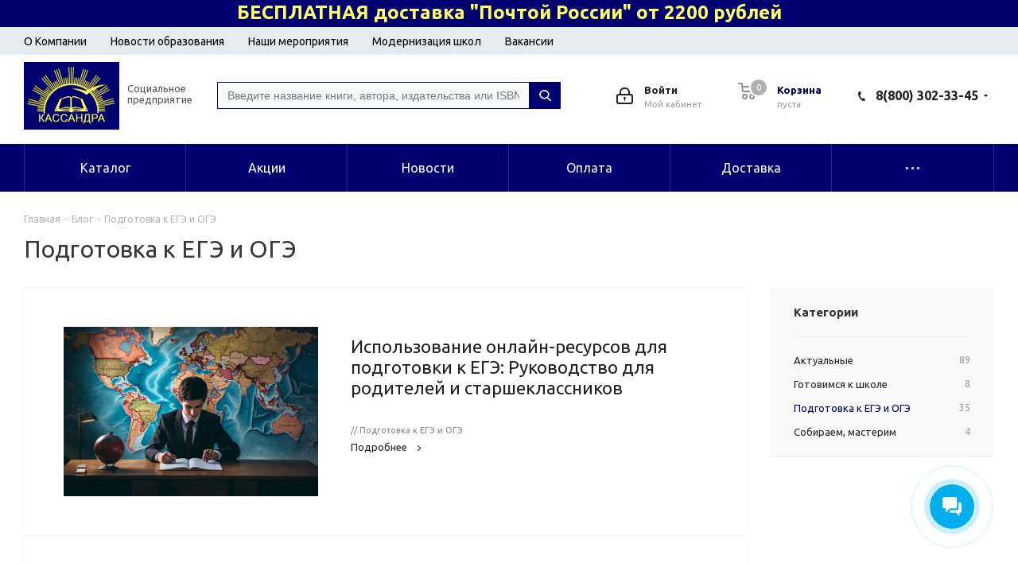

--- FILE ---
content_type: text/html; charset=windows-1251
request_url: https://kassandra-kniga.ru/blog/podgotovka-k-ege-i-oge/
body_size: 368870
content:
<!DOCTYPE html>
<html xmlns="http://www.w3.org/1999/xhtml" xml:lang="ru" lang="ru" >
<head><link rel="next" href="https://kassandra-kniga.ru/blog/podgotovka-k-ege-i-oge/?PAGEN_1=2" />

		<title>Подготовка к ЕГЭ и ОГЭ</title>
	<meta name="viewport" content="initial-scale=1.0, width=device-width" />
	<meta name="HandheldFriendly" content="true" />
	<meta name="yes" content="yes" />
	<meta name="apple-mobile-web-app-status-bar-style" content="black" />
	<meta name="SKYPE_TOOLBAR" content="SKYPE_TOOLBAR_PARSER_COMPATIBLE" />
	<meta http-equiv="Content-Type" content="text/html; charset=windows-1251" />
<meta name="keywords" content="интернет-магазин, заказать, купить" />
<meta name="description" content="Интернет-магазин" />
<script data-skip-moving="true">(function(w, d, n) {var cl = "bx-core";var ht = d.documentElement;var htc = ht ? ht.className : undefined;if (htc === undefined || htc.indexOf(cl) !== -1){return;}var ua = n.userAgent;if (/(iPad;)|(iPhone;)/i.test(ua)){cl += " bx-ios";}else if (/Windows/i.test(ua)){cl += ' bx-win';}else if (/Macintosh/i.test(ua)){cl += " bx-mac";}else if (/Linux/i.test(ua) && !/Android/i.test(ua)){cl += " bx-linux";}else if (/Android/i.test(ua)){cl += " bx-android";}cl += (/(ipad|iphone|android|mobile|touch)/i.test(ua) ? " bx-touch" : " bx-no-touch");cl += w.devicePixelRatio && w.devicePixelRatio >= 2? " bx-retina": " bx-no-retina";var ieVersion = -1;if (/AppleWebKit/.test(ua)){cl += " bx-chrome";}else if (/Opera/.test(ua)){cl += " bx-opera";}else if (/Firefox/.test(ua)){cl += " bx-firefox";}ht.className = htc ? htc + " " + cl : cl;})(window, document, navigator);</script>


<link href="https://fonts.googleapis.com/css?family=Ubuntu:300italic,400italic,500italic,700italic,400,300,500,700subset=latin,cyrillic-ext"  rel="stylesheet" />
<link href="/bitrix/cache/css/s1/aspro_next/template_bc43252424fcaf24844de63e9104005a/template_bc43252424fcaf24844de63e9104005a_v1.css?17643347771268404"  data-template-style="true" rel="stylesheet" />







<link rel="shortcut icon" href="/favicon.jpg" type="image/jpeg" />
<link rel="apple-touch-icon" sizes="180x180" href="/upload/CNext/cce/cceb37e570c88dedb4329df6c5e02d47.jpg" />
<meta property="og:description" content="Интернет-магазин" />
<meta property="og:image" content="https://kassandra-kniga.ru/upload/CNext/1d3/m21b1nv3n0zbzbzjuoufbbdiz3ygnuu6.png" />
<link rel="image_src" href="https://kassandra-kniga.ru/upload/CNext/1d3/m21b1nv3n0zbzbzjuoufbbdiz3ygnuu6.png"  />
<meta property="og:title" content="Подготовка к ЕГЭ и ОГЭ" />
<meta property="og:type" content="website" />
<meta property="og:url" content="https://kassandra-kniga.ru/blog/podgotovka-k-ege-i-oge/" />



			<meta name="theme-color" content="#000070"/>


    <!--<link rel="preload" href="styles.css" as="style">
    	<link rel="preload" href="/fonts/fontawesome-webfont.woff2" as="font" type="font/woff2" crossorigin>-->
    <meta name="yandex-verification" content="529140ec6807f6e6" />

 

</head>

<body class="site_s1 fill_bg_n " id="main">

	
	<!-- Yandex.Metrika counter -->
<noscript><div><img data-lazyload class="lazyload" src="[data-uri]" data-src="https://mc.yandex.ru/watch/47244714" style="position:absolute; left:-9999px;" alt="" /></div></noscript>
<!-- /Yandex.Metrika counter -->




<div id="panel"></div>



<!--'start_frame_cache_WIklcT'-->
<!--'end_frame_cache_WIklcT'-->		<!--'start_frame_cache_basketitems-component-block'-->												<div id="ajax_basket"></div>
					<!--'end_frame_cache_basketitems-component-block'-->				
		
					
<div class="wrapper1   basket_normal basket_fill_DARK without-delay  side_LEFT catalog_icons_N banner_auto with_fast_view mheader-v1 header-v3 regions_N fill_N footer-v2 front-vcustom mfixed_Y mfixed_view_always title-v1 with_phones ce_cmp with_lazy store_LIST_AMOUNT">
		<div class="header_wrap visible-lg visible-md title-v1">
		<header id="header">
			
<!--<div class="header_promo_line">
	При покупке от <span><b>3 000</b>р.</span> скидка <span><b>20%</b>,</span> от <span><b>5 000</b>р.</span> скидка <span><b>22%</b>,</span> от <span><b>10 000</b>р.</span> скидка <span><b>25%</b>,</span> от <span><b>18 000</b>р.</span> скидка <span><b>30%</b>,</span> от <span><b>29 000</b>р.</span> скидка <span><b>36%</b></span>
</div>-->

<div class="header_promo_line">
	<span><b>БЕСПЛАТНАЯ доставка "Почтой России" от 2200 рублей</b> </span> 
</div>
<div class="header_menu_line"><div class="maxwidth-theme">
	<ul>
<li><a href="/company/"> О Компании</a></li>
		<li><a href="/novosti-obrazovaniya/">Новости образования</a></li>
		<li><a href="/nashi-meropriyatiya/">Наши мероприятия</a></li>
		<li><a href="/modernization/">Модернизация школ</a></li>
        <li><a href="/company/vacancy/">Вакансии</a></li>
		<!-- <li><a href="/delivery/">Доставка и оплата</a></li> -->
	</ul></div>
</div>



<div class="header-v4 header-wrapper">
	<div class="logo_and_menu-row">
		<div class="logo-row">
			<div class="maxwidth-theme">
				<div class="row">
					<div class="logo-block col-lg-2 col-sm-3">
						<div class="logo colored">
							<a href="/"><img src="/upload/CNext/1d3/m21b1nv3n0zbzbzjuoufbbdiz3ygnuu6.png" alt="Интернет-магазин "Кассандра"" title="Интернет-магазин "Кассандра"" data-src="" /></a>						</div>
						<div class="logo-text">
						Социальное предприятие
						</div>
						
					</div>
										<div class="col-md-3 col-lg-3 search_wrap">
						<div class="search-block inner-table-block">
							<div>
	 <div id="title-search-toppage1" class="bx-searchtitle theme-blue">
	<form action="/catalog/">
		<div class="bx-input-group">
			<input id="title-search-input-toppage1" placeholder="Введите название книги, автора, издательства или ISBN" type="text" name="q" value="" autocomplete="off" class="bx-form-control"/>
			<span class="bx-input-group-btn">
				<span class="bx-searchtitle-preloader " id="title-search-toppage1_preloader_item"></span>
				<button class="" type="submit" name="s"></button>
			</span>
		</div>
	</form>
	
	<!--'start_frame_cache_GLdrzS'-->			<!--'end_frame_cache_GLdrzS'--></div>


	<style>
		.bx-searchtitle .bx-input-group .bx-form-control, .bx_smart_searche .bx_item_block.all_result .all_result_button, .bx-searchtitle .bx-input-group-btn button, .bx_smart_searche .bx_item_block_hrline {
			border-color: #000070 !important;
		}
		.bx_smart_searche .bx_item_block.all_result .all_result_button, .bx-searchtitle .bx-input-group-btn button {
			background-color: #000070  !important;
		}
		.bx_smart_searche .bx_item_block_href_category_name, .bx_smart_searche .bx_item_block_item_name b, .bx_smart_searche .bx_item_block_item_simple_name b {
			color: #000070  !important;
		}
	</style>

<br>
</div>
 <br>
						</div>
					</div>
					<div class="right-icons pull-right">
												<div class="right-icons pull-right">
								<div class="wrap_icon inner-table-block">
									<div class="phone-block">
																					<div class="phone with_dropdown">
				<i class="svg svg-phone"></i>
				<a rel="nofollow" href="tel:88003023345">8(800) 302-33-45</a>
									<div class="dropdown scrollbar">
						<div class="wrap">
																							<div class="more_phone">
								    <a class="no-decript" rel="nofollow" href="tel:+78442975555">+7(8442) 97-55-55</a>
								</div>
																							<div class="more_phone">
								    <a class="no-decript" rel="nofollow" href="tel:+78442978585">+7(8442) 97-85-85</a>
								</div>
													</div>
					</div>
							</div>
																	<!---->
									</div>
								</div>
							</div>
											
						<div class="pull-right">
							<div class="wrap_icon wrap_basket">
															<!--'start_frame_cache_header-basket-with-compare-block1'-->													<!-- noindex -->
											<div class="top-btn inner-table-block">
											<a rel="nofollow" class="basket-link delay with_price big " href="/basket/#delayed" title="Список отложенных товаров пуст">
							<span class="js-basket-block">
								<i class="svg inline  svg-inline-wish big" aria-hidden="true" ><svg xmlns="http://www.w3.org/2000/svg" width="22.969" height="21" viewBox="0 0 22.969 21">
  <defs>
    <style>
      .whcls-1 {
        fill: #222;
        fill-rule: evenodd;
      }
    </style>
  </defs>
  <path class="whcls-1" d="M21.028,10.68L11.721,20H11.339L2.081,10.79A6.19,6.19,0,0,1,6.178,0a6.118,6.118,0,0,1,5.383,3.259A6.081,6.081,0,0,1,23.032,6.147,6.142,6.142,0,0,1,21.028,10.68ZM19.861,9.172h0l-8.176,8.163H11.369L3.278,9.29l0.01-.009A4.276,4.276,0,0,1,6.277,1.986,4.2,4.2,0,0,1,9.632,3.676l0.012-.01,0.064,0.1c0.077,0.107.142,0.22,0.208,0.334l1.692,2.716,1.479-2.462a4.23,4.23,0,0,1,.39-0.65l0.036-.06L13.52,3.653a4.173,4.173,0,0,1,3.326-1.672A4.243,4.243,0,0,1,19.861,9.172ZM22,20h1v1H22V20Zm0,0h1v1H22V20Z" transform="translate(-0.031)"/>
</svg>
</i>								<span class="title dark_link">Отложенные</span>
								<span class="count">0</span>
							</span>
						</a>
											</div>
																<div class="top-btn inner-table-block">
											<a rel="nofollow" class="basket-link basket has_prices with_price big " href="/basket/" title="Корзина пуста">
							<span class="js-basket-block">
								<i class="svg inline  svg-inline-basket big" aria-hidden="true" ><svg xmlns="http://www.w3.org/2000/svg" width="22" height="21" viewBox="0 0 22 21">
  <defs>
    <style>
      .ba_bb_cls-1 {
        fill: #222;
        fill-rule: evenodd;
      }
    </style>
  </defs>
  <path data-name="Ellipse 2 copy 6" class="ba_bb_cls-1" d="M1507,122l-0.99,1.009L1492,123l-1-1-1-9h-3a0.88,0.88,0,0,1-1-1,1.059,1.059,0,0,1,1.22-1h2.45c0.31,0,.63.006,0.63,0.006a1.272,1.272,0,0,1,1.4.917l0.41,3.077H1507l1,1v1ZM1492.24,117l0.43,3.995h12.69l0.82-4Zm2.27,7.989a3.5,3.5,0,1,1-3.5,3.5A3.495,3.495,0,0,1,1494.51,124.993Zm8.99,0a3.5,3.5,0,1,1-3.49,3.5A3.5,3.5,0,0,1,1503.5,124.993Zm-9,2.006a1.5,1.5,0,1,1-1.5,1.5A1.5,1.5,0,0,1,1494.5,127Zm9,0a1.5,1.5,0,1,1-1.5,1.5A1.5,1.5,0,0,1,1503.5,127Z" transform="translate(-1486 -111)"/>
</svg>
</i>																	<span class="wrap">
																<span class="title dark_link">Корзина<span class="count">0</span></span>
																	<span class="prices">пуста</span>
									</span>
																<span class="count">0</span>
							</span>
						</a>
											</div>
										<!-- /noindex -->
							<!--'end_frame_cache_header-basket-with-compare-block1'-->										</div>
						</div>

						<div class="pull-right">
							<div class="wrap_icon inner-table-block personal-top-block">
								
		<!--'start_frame_cache_header-auth-block1'-->			<!-- noindex --><a rel="nofollow" title="Мой кабинет" class="personal-link dark-color animate-load" data-event="jqm" data-param-type="auth" data-param-backurl="/blog/podgotovka-k-ege-i-oge/" data-name="auth" href="/personal/"><i class="svg inline big svg-inline-cabinet" aria-hidden="true" title="Мой кабинет"><svg xmlns="http://www.w3.org/2000/svg" width="21" height="21" viewBox="0 0 21 21">
  <defs>
    <style>
      .loccls-1 {
        fill: #222;
        fill-rule: evenodd;
      }
    </style>
  </defs>
  <path data-name="Rounded Rectangle 110" class="loccls-1" d="M1433,132h-15a3,3,0,0,1-3-3v-7a3,3,0,0,1,3-3h1v-2a6,6,0,0,1,6-6h1a6,6,0,0,1,6,6v2h1a3,3,0,0,1,3,3v7A3,3,0,0,1,1433,132Zm-3-15a4,4,0,0,0-4-4h-1a4,4,0,0,0-4,4v2h9v-2Zm4,5a1,1,0,0,0-1-1h-15a1,1,0,0,0-1,1v7a1,1,0,0,0,1,1h15a1,1,0,0,0,1-1v-7Zm-8,3.9v1.6a0.5,0.5,0,1,1-1,0v-1.6A1.5,1.5,0,1,1,1426,125.9Z" transform="translate(-1415 -111)"/>
</svg>
</i><span class="wrap"><span class="name">Войти</span><span class="title">Мой кабинет</span></span></a><!-- /noindex -->		<!--'end_frame_cache_header-auth-block1'-->
									
								<div class="personal-top-menu-wrap">
									
<ul class="personal-top-menu">

			<li><a href="/personal/private/">Личные данные</a></li>
		
			<li><a href="/personal/orders/">Текущие заказы</a></li>
		
			<li><a href="/personal/orders/?filter_history=Y">История заказов</a></li>
		
			<li><a href="/personal/change-password/">Сменить пароль</a></li>
		
			<li><a href="/personal/profiles/">Профили заказов</a></li>
		
			<li><a href="/personal/subscribe/">Подписки</a></li>
		

</ul>
								</div>
							</div>
						</div>
						
					</div>
				</div>
			</div>
		</div>	</div>
	<div class="menu-row middle-block bgcolored">
		<div class="maxwidth-theme">
			<div class="row">
				<div class="col-md-12">
					<div class="menu-only">
						<nav class="mega-menu sliced">
										<div class="table-menu ">
		<table>
			<tr>
									
										<td class="menu-item unvisible dropdown   ">
						<div class="wrap">
							<a class="dropdown-toggle" href="/catalog/">
								<div>
																		Каталог									<div class="line-wrapper"><span class="line"></span></div>
								</div>
							</a>
															<span class="tail"></span>
								<div class="dropdown-menu ">
									
										<div class="customScrollbar scrollbar">
											<ul class="menu-wrapper " >
																																																			<li class="dropdown-submenu show_as_block   parent-items">
																																			<a href="/catalog/uchebnaja_literatura/" title="Учебная Литература"><span class="name">Учебная Литература</span><span class="arrow"><i></i></span></a>
															<ul class="dropdown-menu toggle_menu">
																	<li class="menu-item  dropdown-submenu ">
							<a href="/catalog/uchebnaja_literatura/nachalnaja_shkola__14_klass_/" title="Начальная школа (1-4 класс)"><span class="name">Начальная школа (1-4 класс)</span></a>
															<ul class="dropdown-menu">
																			<li class="menu-item ">
											<a href="/catalog/uchebnaja_literatura/nachalnaja_shkola__14_klass_/vpr.nachalnaja_shkola/" title="ВПР.Начальная школа"><span class="name">ВПР.Начальная школа</span></a>
										</li>
																			<li class="menu-item ">
											<a href="/catalog/uchebnaja_literatura/nachalnaja_shkola__14_klass_/nachalnaja_shkola_21_veka.pod.red.vinogradovoj/" title="Начальная школа 21 века.Под.ред.Виноградовой"><span class="name">Начальная школа 21 века.Под.ред.Виноградовой</span></a>
										</li>
																			<li class="menu-item ">
											<a href="/catalog/uchebnaja_literatura/nachalnaja_shkola__14_klass_/nachalnaja_shkola_21_veka.pod.red.vinogradovoj.metodika/" title="Начальная школа 21 века.Под.ред.Виноградовой.Методика"><span class="name">Начальная школа 21 века.Под.ред.Виноградовой.Методика</span></a>
										</li>
																			<li class="menu-item ">
											<a href="/catalog/uchebnaja_literatura/nachalnaja_shkola__14_klass_/shkola_rossii.pod_red.pleshakova/" title="Школа России.Под ред.Плешакова"><span class="name">Школа России.Под ред.Плешакова</span></a>
										</li>
																			<li class="menu-item ">
											<a href="/catalog/uchebnaja_literatura/nachalnaja_shkola__14_klass_/shkola_rossii.pod_red.pleshakova.metodika/" title="Школа России.Под ред.Плешакова.Методика"><span class="name">Школа России.Под ред.Плешакова.Методика</span></a>
										</li>
																			<li class="menu-item ">
											<a href="/catalog/uchebnaja_literatura/nachalnaja_shkola__14_klass_/perspektiva.pod_red.klimanovoj/" title="Перспектива.Под ред.Климановой"><span class="name">Перспектива.Под ред.Климановой</span></a>
										</li>
																			<li class="menu-item ">
											<a href="/catalog/uchebnaja_literatura/nachalnaja_shkola__14_klass_/perspektiva.pod_red.klimanovoj.metodika/" title="Перспектива.Под ред.Климановой.Методика"><span class="name">Перспектива.Под ред.Климановой.Методика</span></a>
										</li>
																			<li class="menu-item ">
											<a href="/catalog/uchebnaja_literatura/nachalnaja_shkola__14_klass_/planeta_znanij/" title="Планета Знаний"><span class="name">Планета Знаний</span></a>
										</li>
																			<li class="menu-item ">
											<a href="/catalog/uchebnaja_literatura/nachalnaja_shkola__14_klass_/perspektivnaja_nachalnaja_shkola/" title="Перспективная начальная школа"><span class="name">Перспективная начальная школа</span></a>
										</li>
																			<li class="menu-item ">
											<a href="/catalog/uchebnaja_literatura/nachalnaja_shkola__14_klass_/perspektivnaja_nachalnaja_shkola.metodika/" title="Перспективная начальная школа.Методика"><span class="name">Перспективная начальная школа.Методика</span></a>
										</li>
																			<li class="menu-item ">
											<a href="/catalog/uchebnaja_literatura/nachalnaja_shkola__14_klass_/garmonija.pod.red.istominoj/" title="Гармония.Под.ред.Истоминой"><span class="name">Гармония.Под.ред.Истоминой</span></a>
										</li>
																			<li class="menu-item ">
											<a href="/catalog/uchebnaja_literatura/nachalnaja_shkola__14_klass_/garmonija.pod.red.istominoj.metodika/" title="Гармония.Под.ред.Истоминой.Методика"><span class="name">Гармония.Под.ред.Истоминой.Методика</span></a>
										</li>
																			<li class="menu-item ">
											<a href="/catalog/uchebnaja_literatura/nachalnaja_shkola__14_klass_/shkola_2100/" title="Школа 2100"><span class="name">Школа 2100</span></a>
										</li>
																			<li class="menu-item ">
											<a href="/catalog/uchebnaja_literatura/nachalnaja_shkola__14_klass_/shkola_2100.metodika/" title="Школа 2100.Методика"><span class="name">Школа 2100.Методика</span></a>
										</li>
																			<li class="menu-item ">
											<a href="/catalog/uchebnaja_literatura/nachalnaja_shkola__14_klass_/matematika_umk_peterson_14kl./" title="Математика УМК Петерсон 1-4кл."><span class="name">Математика УМК Петерсон 1-4кл.</span></a>
										</li>
																			<li class="menu-item ">
											<a href="/catalog/uchebnaja_literatura/nachalnaja_shkola__14_klass_/sistema_zankova/" title="Система Занкова"><span class="name">Система Занкова</span></a>
										</li>
																			<li class="menu-item ">
											<a href="/catalog/uchebnaja_literatura/nachalnaja_shkola__14_klass_/sistema_zankova.metodika/" title="Система Занкова.Методика"><span class="name">Система Занкова.Методика</span></a>
										</li>
																			<li class="menu-item ">
											<a href="/catalog/uchebnaja_literatura/nachalnaja_shkola__14_klass_/jelkonindavydova/" title="Эльконин-Давыдова"><span class="name">Эльконин-Давыдова</span></a>
										</li>
																			<li class="menu-item ">
											<a href="/catalog/uchebnaja_literatura/nachalnaja_shkola__14_klass_/jelkonindavydova.metodika/" title="Эльконин-Давыдова.Методика"><span class="name">Эльконин-Давыдова.Методика</span></a>
										</li>
																			<li class="menu-item ">
											<a href="/catalog/uchebnaja_literatura/nachalnaja_shkola__14_klass_/nachalnaja_shkola.russkoe_slovo/" title="Начальная школа.Русское слово"><span class="name">Начальная школа.Русское слово</span></a>
										</li>
																			<li class="menu-item ">
											<a href="/catalog/uchebnaja_literatura/nachalnaja_shkola__14_klass_/ritm/" title="РИТМ"><span class="name">РИТМ</span></a>
										</li>
																			<li class="menu-item ">
											<a href="/catalog/uchebnaja_literatura/nachalnaja_shkola__14_klass_/ritm.metodika/" title="РИТМ.Методика"><span class="name">РИТМ.Методика</span></a>
										</li>
																			<li class="menu-item ">
											<a href="/catalog/uchebnaja_literatura/nachalnaja_shkola__14_klass_/metodika_v_nach.shkole/" title="Методика в нач.школе"><span class="name">Методика в нач.школе</span></a>
										</li>
																			<li class="menu-item ">
											<a href="/catalog/uchebnaja_literatura/nachalnaja_shkola__14_klass_/metodicheskie_posobija/" title="Методические пособия"><span class="name">Методические пособия</span></a>
										</li>
																			<li class="menu-item ">
											<a href="/catalog/uchebnaja_literatura/nachalnaja_shkola__14_klass_/osnovy_religioznyh_kultur_i_svetskoj_jetiki/" title="Основы религиозных культур и светской этики"><span class="name">Основы религиозных культур и светской этики</span></a>
										</li>
																			<li class="menu-item ">
											<a href="/catalog/uchebnaja_literatura/nachalnaja_shkola__14_klass_/mir_dejatelnosti._peterson/" title="Мир деятельности. Петерсон"><span class="name">Мир деятельности. Петерсон</span></a>
										</li>
																			<li class="menu-item ">
											<a href="/catalog/uchebnaja_literatura/nachalnaja_shkola__14_klass_/vneurochnaja_dejatelnost_v_nachalnoj_shkole/" title="Внеурочная деятельность в начальной школе"><span class="name">Внеурочная деятельность в начальной школе</span></a>
										</li>
																			<li class="menu-item ">
											<a href="/catalog/uchebnaja_literatura/nachalnaja_shkola__14_klass_/russkij_rodnoj_jazyk_14kl./" title="Русский родной язык 1-4кл."><span class="name">Русский родной язык 1-4кл.</span></a>
										</li>
																			<li class="menu-item ">
											<a href="/catalog/uchebnaja_literatura/nachalnaja_shkola__14_klass_/okruzhajuschij_mir.narody_rossii_14kl._pod_red._tishkova_v.a./" title="Окружающий мир.Народы России 1-4кл. под ред. Тишкова В.А."><span class="name">Окружающий мир.Народы России 1-4кл. под ред. Тишкова В.А.</span></a>
										</li>
																			<li class="menu-item ">
											<a href="/catalog/uchebnaja_literatura/nachalnaja_shkola__14_klass_/funkcionalnaja_gramotnost/" title="Функциональная грамотность"><span class="name">Функциональная грамотность</span></a>
										</li>
																			<li class="menu-item ">
											<a href="/catalog/uchebnaja_literatura/nachalnaja_shkola__14_klass_/finansovaja_gramotnost_14_kl./" title="Финансовая грамотность 1-4 кл."><span class="name">Финансовая грамотность 1-4 кл.</span></a>
										</li>
																			<li class="menu-item ">
											<a href="/catalog/uchebnaja_literatura/nachalnaja_shkola__14_klass_/fizicheskaja_kultura/" title="Физическая культура"><span class="name">Физическая культура</span></a>
										</li>
																			<li class="menu-item ">
											<a href="/catalog/uchebnaja_literatura/nachalnaja_shkola__14_klass_/literaturnoe_chtenie_na_rodnom_russkom_jazyke/" title="Литературное чтение на родном русском языке"><span class="name">Литературное чтение на родном русском языке</span></a>
										</li>
																			<li class="menu-item ">
											<a href="/catalog/uchebnaja_literatura/nachalnaja_shkola__14_klass_/8_vid./" title="8 Вид."><span class="name">8 Вид.</span></a>
										</li>
																			<li class="menu-item ">
											<a href="/catalog/uchebnaja_literatura/nachalnaja_shkola__14_klass_/8_vid_metodika/" title="8 Вид Методика"><span class="name">8 Вид Методика</span></a>
										</li>
																	</ul>
								
													</li>
																	<li class="menu-item  dropdown-submenu ">
							<a href="/catalog/uchebnaja_literatura/srednjaja_shkola__5__11_klass_/" title="Средняя школа (5 - 11 класс)"><span class="name">Средняя школа (5 - 11 класс)</span></a>
															<ul class="dropdown-menu">
																			<li class="menu-item ">
											<a href="/catalog/uchebnaja_literatura/srednjaja_shkola__5__11_klass_/gumanitarnye_nauki/" title="Гуманитарные науки"><span class="name">Гуманитарные науки</span></a>
										</li>
																			<li class="menu-item ">
											<a href="/catalog/uchebnaja_literatura/srednjaja_shkola__5__11_klass_/estestvennye_nauki/" title="Естественные науки"><span class="name">Естественные науки</span></a>
										</li>
																			<li class="menu-item ">
											<a href="/catalog/uchebnaja_literatura/srednjaja_shkola__5__11_klass_/tochnye_nauki/" title="Точные науки"><span class="name">Точные науки</span></a>
										</li>
																			<li class="menu-item ">
											<a href="/catalog/uchebnaja_literatura/srednjaja_shkola__5__11_klass_/obschestvennye_nauki/" title="Общественные науки"><span class="name">Общественные науки</span></a>
										</li>
																			<li class="menu-item ">
											<a href="/catalog/uchebnaja_literatura/srednjaja_shkola__5__11_klass_/vneurochnaja_dejatelnost_v_srednej_shkole/" title="Внеурочная деятельность в средней школе"><span class="name">Внеурочная деятельность в средней школе</span></a>
										</li>
																			<li class="menu-item ">
											<a href="/catalog/uchebnaja_literatura/srednjaja_shkola__5__11_klass_/vpr._srednjaja_shkola./" title="ВПР. Средняя школа."><span class="name">ВПР. Средняя школа.</span></a>
										</li>
																	</ul>
								
													</li>
																	<li class="menu-item   ">
							<a href="/catalog/uchebnaja_literatura/vysshaja_shkola_literatura_dlja_ssuzov/" title="Высшая школа, литература для ССУЗов"><span class="name">Высшая школа, литература для ССУЗов</span></a>
													</li>
																	<li class="menu-item  dropdown-submenu ">
							<a href="/catalog/uchebnaja_literatura/jekzamenacionnye_materialy/" title="Экзаменационные материалы"><span class="name">Экзаменационные материалы</span></a>
															<ul class="dropdown-menu">
																			<li class="menu-item ">
											<a href="/catalog/uchebnaja_literatura/jekzamenacionnye_materialy/testysborniki_uprazhnenij/" title="Тесты,сборники упражнений"><span class="name">Тесты,сборники упражнений</span></a>
										</li>
																			<li class="menu-item ">
											<a href="/catalog/uchebnaja_literatura/jekzamenacionnye_materialy/ogje/" title="ОГЭ"><span class="name">ОГЭ</span></a>
										</li>
																			<li class="menu-item ">
											<a href="/catalog/uchebnaja_literatura/jekzamenacionnye_materialy/kim/" title="КИМ"><span class="name">КИМ</span></a>
										</li>
																			<li class="menu-item ">
											<a href="/catalog/uchebnaja_literatura/jekzamenacionnye_materialy/reshebniki/" title="Решебники"><span class="name">Решебники</span></a>
										</li>
																			<li class="menu-item ">
											<a href="/catalog/uchebnaja_literatura/jekzamenacionnye_materialy/egje/" title="ЕГЭ"><span class="name">ЕГЭ</span></a>
										</li>
																			<li class="menu-item ">
											<a href="/catalog/uchebnaja_literatura/jekzamenacionnye_materialy/mdr/" title="МДР"><span class="name">МДР</span></a>
										</li>
																			<li class="menu-item ">
											<a href="/catalog/uchebnaja_literatura/jekzamenacionnye_materialy/itogovaja_ocenka/" title="Итоговая оценка"><span class="name">Итоговая оценка</span></a>
										</li>
																			<li class="menu-item ">
											<a href="/catalog/uchebnaja_literatura/jekzamenacionnye_materialy/kompleksnye_zadanija/" title="Комплексные задания"><span class="name">Комплексные задания</span></a>
										</li>
																			<li class="menu-item ">
											<a href="/catalog/uchebnaja_literatura/jekzamenacionnye_materialy/proverochnye_i_kontrolnye_raboty/" title="Проверочные и контрольные работы"><span class="name">Проверочные и контрольные работы</span></a>
										</li>
																			<li class="menu-item ">
											<a href="/catalog/uchebnaja_literatura/jekzamenacionnye_materialy/testovye_materialy_dlja_ocenki_kachestva_obuchenija/" title="Тестовые материалы для оценки качества обучения"><span class="name">Тестовые материалы для оценки качества обучения</span></a>
										</li>
																			<li class="menu-item ">
											<a href="/catalog/uchebnaja_literatura/jekzamenacionnye_materialy/diagnosticheskie_raboty/" title="Диагностические работы"><span class="name">Диагностические работы</span></a>
										</li>
																			<li class="menu-item ">
											<a href="/catalog/uchebnaja_literatura/jekzamenacionnye_materialy/shpargalki/" title="Шпаргалки"><span class="name">Шпаргалки</span></a>
										</li>
																	</ul>
								
													</li>
																	<li class="menu-item   ">
							<a href="/catalog/uchebnaja_literatura/olimpiady/" title="Олимпиады"><span class="name">Олимпиады</span></a>
													</li>
																	<li class="menu-item  dropdown-submenu ">
							<a href="/catalog/uchebnaja_literatura/posobija_dlja_mladshih_shkolnikov/" title="Пособия для младших школьников"><span class="name">Пособия для младших школьников</span></a>
															<ul class="dropdown-menu">
																			<li class="menu-item ">
											<a href="/catalog/uchebnaja_literatura/posobija_dlja_mladshih_shkolnikov/posobija_po_matematike_v_nachalnoj_shkole/" title="Пособия по математике в начальной школе"><span class="name">Пособия по математике в начальной школе</span></a>
										</li>
																			<li class="menu-item ">
											<a href="/catalog/uchebnaja_literatura/posobija_dlja_mladshih_shkolnikov/razvitie_poznavatelnyh_sposobnostej/" title="Развитие познавательных способностей"><span class="name">Развитие познавательных способностей</span></a>
										</li>
																			<li class="menu-item ">
											<a href="/catalog/uchebnaja_literatura/posobija_dlja_mladshih_shkolnikov/posobija_uzorova_o.v._nefedova_e.a./" title="Пособия Узорова О.В., Нефедова Е.А."><span class="name">Пособия Узорова О.В., Нефедова Е.А.</span></a>
										</li>
																			<li class="menu-item ">
											<a href="/catalog/uchebnaja_literatura/posobija_dlja_mladshih_shkolnikov/posobija_po_literaturnomu_chteniju_v_nachalnoj_shkole/" title="Пособия по литературному чтению в начальной школе"><span class="name">Пособия по литературному чтению в начальной школе</span></a>
										</li>
																			<li class="menu-item ">
											<a href="/catalog/uchebnaja_literatura/posobija_dlja_mladshih_shkolnikov/kontrol_znanij/" title="Контроль знаний"><span class="name">Контроль знаний</span></a>
										</li>
																			<li class="menu-item ">
											<a href="/catalog/uchebnaja_literatura/posobija_dlja_mladshih_shkolnikov/intellektualnye_zadanija/" title="Интеллектуальные задания"><span class="name">Интеллектуальные задания</span></a>
										</li>
																			<li class="menu-item ">
											<a href="/catalog/uchebnaja_literatura/posobija_dlja_mladshih_shkolnikov/posobija_po_russkomu_jazyku_v_nachalnoj_shkole/" title="Пособия по русскому языку в начальной школе"><span class="name">Пособия по русскому языку в начальной школе</span></a>
										</li>
																			<li class="menu-item ">
											<a href="/catalog/uchebnaja_literatura/posobija_dlja_mladshih_shkolnikov/letnie_zadanija/" title="Летние задания"><span class="name">Летние задания</span></a>
										</li>
																			<li class="menu-item ">
											<a href="/catalog/uchebnaja_literatura/posobija_dlja_mladshih_shkolnikov/trenazhery_v_nachalnoj_shkole/" title="Тренажеры в начальной школе"><span class="name">Тренажеры в начальной школе</span></a>
										</li>
																			<li class="menu-item ">
											<a href="/catalog/uchebnaja_literatura/posobija_dlja_mladshih_shkolnikov/lomonosovskaja_shkola/" title="Ломоносовская школа"><span class="name">Ломоносовская школа</span></a>
										</li>
																			<li class="menu-item ">
											<a href="/catalog/uchebnaja_literatura/posobija_dlja_mladshih_shkolnikov/propisi/" title="Прописи"><span class="name">Прописи</span></a>
										</li>
																			<li class="menu-item ">
											<a href="/catalog/uchebnaja_literatura/posobija_dlja_mladshih_shkolnikov/vospitanie_nravstvennyh_kachestv/" title="Воспитание нравственных качеств"><span class="name">Воспитание нравственных качеств</span></a>
										</li>
																			<li class="menu-item ">
											<a href="/catalog/uchebnaja_literatura/posobija_dlja_mladshih_shkolnikov/posobija_po_okruzhajuschemu_miru_dlja_nachalnoj_shkoly/" title="Пособия по окружающему миру для начальной школы"><span class="name">Пособия по окружающему миру для начальной школы</span></a>
										</li>
																			<li class="menu-item ">
											<a href="/catalog/uchebnaja_literatura/posobija_dlja_mladshih_shkolnikov/posobija_shkljarova_t.v./" title="Пособия Шклярова Т.В."><span class="name">Пособия Шклярова Т.В.</span></a>
										</li>
																			<li class="menu-item ">
											<a href="/catalog/uchebnaja_literatura/posobija_dlja_mladshih_shkolnikov/posobija_po_tehnologii_izo_v_nachalnoj_shkole/" title="Пособия по технологии, ИЗО в начальной школе"><span class="name">Пособия по технологии, ИЗО в начальной школе</span></a>
										</li>
																			<li class="menu-item ">
											<a href="/catalog/uchebnaja_literatura/posobija_dlja_mladshih_shkolnikov/posobija_po_anglijskomu_jazyku_v_nachalnoj_shkole/" title="Пособия по английскому языку в начальной школе"><span class="name">Пособия по английскому языку в начальной школе</span></a>
										</li>
																	</ul>
								
													</li>
																	<li class="menu-item  dropdown-submenu ">
							<a href="/catalog/uchebnaja_literatura/uchebniki_didakticheskie_materialy_metodika/" title="Учебники, дидактические материалы, методика"><span class="name">Учебники, дидактические материалы, методика</span></a>
															<ul class="dropdown-menu">
																			<li class="menu-item ">
											<a href="/catalog/uchebnaja_literatura/uchebniki_didakticheskie_materialy_metodika/umk_izdatelstva_balass/" title="УМК издательства Баласс"><span class="name">УМК издательства Баласс</span></a>
										</li>
																			<li class="menu-item ">
											<a href="/catalog/uchebnaja_literatura/uchebniki_didakticheskie_materialy_metodika/umk_sfery/" title="УМК &quot;Сферы&quot;"><span class="name">УМК &quot;Сферы&quot;</span></a>
										</li>
																			<li class="menu-item ">
											<a href="/catalog/uchebnaja_literatura/uchebniki_didakticheskie_materialy_metodika/8_vid/" title="8 Вид"><span class="name">8 Вид</span></a>
										</li>
																			<li class="menu-item ">
											<a href="/catalog/uchebnaja_literatura/uchebniki_didakticheskie_materialy_metodika/metodika./" title="Методика."><span class="name">Методика.</span></a>
										</li>
																			<li class="menu-item ">
											<a href="/catalog/uchebnaja_literatura/uchebniki_didakticheskie_materialy_metodika/pedagogika_i_psihologija/" title="Педагогика и психология"><span class="name">Педагогика и психология</span></a>
										</li>
																			<li class="menu-item ">
											<a href="/catalog/uchebnaja_literatura/uchebniki_didakticheskie_materialy_metodika/umk_sfery._metodika/" title="УМК &quot;Сферы&quot;. Методика"><span class="name">УМК &quot;Сферы&quot;. Методика</span></a>
										</li>
																	</ul>
								
													</li>
																	<li class="menu-item   ">
							<a href="/catalog/uchebnaja_literatura/spravochniki/" title="Справочники"><span class="name">Справочники</span></a>
													</li>
																	<li class="menu-item  dropdown-submenu ">
							<a href="/catalog/uchebnaja_literatura/slovari_razgovorniki/" title="Словари, разговорники"><span class="name">Словари, разговорники</span></a>
															<ul class="dropdown-menu">
																			<li class="menu-item ">
											<a href="/catalog/uchebnaja_literatura/slovari_razgovorniki/razgovorniki/" title="Разговорники"><span class="name">Разговорники</span></a>
										</li>
																			<li class="menu-item ">
											<a href="/catalog/uchebnaja_literatura/slovari_razgovorniki/slovari_russkogo_jazyka/" title="Словари русского языка"><span class="name">Словари русского языка</span></a>
										</li>
																			<li class="menu-item ">
											<a href="/catalog/uchebnaja_literatura/slovari_razgovorniki/slovari_anglijskogo_jazyka/" title="Словари английского языка"><span class="name">Словари английского языка</span></a>
										</li>
																			<li class="menu-item ">
											<a href="/catalog/uchebnaja_literatura/slovari_razgovorniki/slovari_kitajskogo_jazyka/" title="Словари китайского языка"><span class="name">Словари китайского языка</span></a>
										</li>
																			<li class="menu-item ">
											<a href="/catalog/uchebnaja_literatura/slovari_razgovorniki/medicinskie_slovari/" title="Медицинские словари"><span class="name">Медицинские словари</span></a>
										</li>
																			<li class="menu-item ">
											<a href="/catalog/uchebnaja_literatura/slovari_razgovorniki/slovari_po_obschestvoznanijujekonomike_i_pravu/" title="Словари по обществознанию,экономике и праву"><span class="name">Словари по обществознанию,экономике и праву</span></a>
										</li>
																			<li class="menu-item ">
											<a href="/catalog/uchebnaja_literatura/slovari_razgovorniki/slovari_nemeckogo_jazyka/" title="Словари немецкого языка"><span class="name">Словари немецкого языка</span></a>
										</li>
																			<li class="menu-item ">
											<a href="/catalog/uchebnaja_literatura/slovari_razgovorniki/jenciklopedicheskie_slovari/" title="Энциклопедические словари"><span class="name">Энциклопедические словари</span></a>
										</li>
																			<li class="menu-item ">
											<a href="/catalog/uchebnaja_literatura/slovari_razgovorniki/slovari_francuzskogo_jazyka/" title="Словари французского языка"><span class="name">Словари французского языка</span></a>
										</li>
																			<li class="menu-item ">
											<a href="/catalog/uchebnaja_literatura/slovari_razgovorniki/juridicheskie_slovari/" title="Юридические словари"><span class="name">Юридические словари</span></a>
										</li>
																			<li class="menu-item ">
											<a href="/catalog/uchebnaja_literatura/slovari_razgovorniki/slovari_inostrannyh_jazykov/" title="Словари иностранных языков"><span class="name">Словари иностранных языков</span></a>
										</li>
																			<li class="menu-item ">
											<a href="/catalog/uchebnaja_literatura/slovari_razgovorniki/slovari_poslovic_i_pogovorok/" title="Словари пословиц и поговорок"><span class="name">Словари пословиц и поговорок</span></a>
										</li>
																			<li class="menu-item ">
											<a href="/catalog/uchebnaja_literatura/slovari_razgovorniki/slovari_ispanskogo_jazyka/" title="Словари испанского языка"><span class="name">Словари испанского языка</span></a>
										</li>
																			<li class="menu-item ">
											<a href="/catalog/uchebnaja_literatura/slovari_razgovorniki/slovari_italjanskogo_jazyka/" title="Словари итальянского языка"><span class="name">Словари итальянского языка</span></a>
										</li>
																			<li class="menu-item ">
											<a href="/catalog/uchebnaja_literatura/slovari_razgovorniki/slovari_po_psihologii_i_sociologiifilosofii/" title="Словари по психологии и социологии,философии"><span class="name">Словари по психологии и социологии,философии</span></a>
										</li>
																			<li class="menu-item ">
											<a href="/catalog/uchebnaja_literatura/slovari_razgovorniki/istoricheskie_slovari/" title="Исторические словари"><span class="name">Исторические словари</span></a>
										</li>
																			<li class="menu-item ">
											<a href="/catalog/uchebnaja_literatura/slovari_razgovorniki/slovari_tureckogo_jazyka/" title="Словари турецкого языка"><span class="name">Словари турецкого языка</span></a>
										</li>
																	</ul>
								
													</li>
																	<li class="menu-item  dropdown-submenu ">
							<a href="/catalog/uchebnaja_literatura/upravlenie_i_vospitatelnaja_rabota/" title="Управление и воспитательная работа"><span class="name">Управление и воспитательная работа</span></a>
															<ul class="dropdown-menu">
																			<li class="menu-item ">
											<a href="/catalog/uchebnaja_literatura/upravlenie_i_vospitatelnaja_rabota/patrioticheskoe_vospitanie/" title="Патриотическое воспитание"><span class="name">Патриотическое воспитание</span></a>
										</li>
																	</ul>
								
													</li>
																	<li class="menu-item collapsed  ">
							<a href="/catalog/uchebnaja_literatura/portfolio/" title="Портфолио"><span class="name">Портфолио</span></a>
													</li>
																	<li class="menu-item collapsed  ">
							<a href="/catalog/uchebnaja_literatura/jelektivnye_kursy/" title="Элективные курсы"><span class="name">Элективные курсы</span></a>
													</li>
																	<li class="menu-item collapsed  ">
							<a href="/catalog/uchebnaja_literatura/proforientacija/" title="Профориентация"><span class="name">Профориентация</span></a>
													</li>
																	<li class="menu-item collapsed  ">
							<a href="/catalog/uchebnaja_literatura/posobija_dlja_muzykalnyh_shkol/" title="Пособия для музыкальных школ"><span class="name">Пособия для музыкальных школ</span></a>
													</li>
																	<li class="menu-item collapsed  ">
							<a href="/catalog/uchebnaja_literatura/uchebniki_dlja_spo/" title="Учебники для СПО"><span class="name">Учебники для СПО</span></a>
													</li>
																	<li class="menu-item collapsed dropdown-submenu ">
							<a href="/catalog/uchebnaja_literatura/ogje_egje/" title="ОГЭ ЕГЭ"><span class="name">ОГЭ ЕГЭ</span></a>
															<ul class="dropdown-menu">
																			<li class="menu-item ">
											<a href="/catalog/uchebnaja_literatura/ogje_egje/egje.inostrannye_jazyki/" title="ЕГЭ.Иностранные языки"><span class="name">ЕГЭ.Иностранные языки</span></a>
										</li>
																			<li class="menu-item ">
											<a href="/catalog/uchebnaja_literatura/ogje_egje/ogje.inostrannye_jazyki/" title="ОГЭ.Иностранные языки"><span class="name">ОГЭ.Иностранные языки</span></a>
										</li>
																			<li class="menu-item ">
											<a href="/catalog/uchebnaja_literatura/ogje_egje/ogje.biologija/" title="ОГЭ.Биология"><span class="name">ОГЭ.Биология</span></a>
										</li>
																			<li class="menu-item ">
											<a href="/catalog/uchebnaja_literatura/ogje_egje/ogje.geografija/" title="ОГЭ.География"><span class="name">ОГЭ.География</span></a>
										</li>
																			<li class="menu-item ">
											<a href="/catalog/uchebnaja_literatura/ogje_egje/ogje.russkij_jazyk/" title="ОГЭ.Русский язык"><span class="name">ОГЭ.Русский язык</span></a>
										</li>
																			<li class="menu-item ">
											<a href="/catalog/uchebnaja_literatura/ogje_egje/egje.biologija/" title="ЕГЭ.Биология"><span class="name">ЕГЭ.Биология</span></a>
										</li>
																			<li class="menu-item ">
											<a href="/catalog/uchebnaja_literatura/ogje_egje/egje.geografija/" title="ЕГЭ.География"><span class="name">ЕГЭ.География</span></a>
										</li>
																			<li class="menu-item ">
											<a href="/catalog/uchebnaja_literatura/ogje_egje/egje.informatika/" title="ЕГЭ.Информатика"><span class="name">ЕГЭ.Информатика</span></a>
										</li>
																			<li class="menu-item ">
											<a href="/catalog/uchebnaja_literatura/ogje_egje/egje.istorija/" title="ЕГЭ.История"><span class="name">ЕГЭ.История</span></a>
										</li>
																			<li class="menu-item ">
											<a href="/catalog/uchebnaja_literatura/ogje_egje/egje.literatura/" title="ЕГЭ.Литература"><span class="name">ЕГЭ.Литература</span></a>
										</li>
																			<li class="menu-item ">
											<a href="/catalog/uchebnaja_literatura/ogje_egje/egje.matematika/" title="ЕГЭ.Математика"><span class="name">ЕГЭ.Математика</span></a>
										</li>
																			<li class="menu-item ">
											<a href="/catalog/uchebnaja_literatura/ogje_egje/egje.obschestvoznanie/" title="ЕГЭ.Обществознание"><span class="name">ЕГЭ.Обществознание</span></a>
										</li>
																			<li class="menu-item ">
											<a href="/catalog/uchebnaja_literatura/ogje_egje/egje.russkij_jazyk/" title="ЕГЭ.Русский язык"><span class="name">ЕГЭ.Русский язык</span></a>
										</li>
																			<li class="menu-item ">
											<a href="/catalog/uchebnaja_literatura/ogje_egje/egje.fizika/" title="ЕГЭ.Физика"><span class="name">ЕГЭ.Физика</span></a>
										</li>
																			<li class="menu-item ">
											<a href="/catalog/uchebnaja_literatura/ogje_egje/egje.himija/" title="ЕГЭ.Химия"><span class="name">ЕГЭ.Химия</span></a>
										</li>
																			<li class="menu-item ">
											<a href="/catalog/uchebnaja_literatura/ogje_egje/ogje.istorija/" title="ОГЭ.История"><span class="name">ОГЭ.История</span></a>
										</li>
																			<li class="menu-item ">
											<a href="/catalog/uchebnaja_literatura/ogje_egje/ogje.literatura/" title="ОГЭ.Литература"><span class="name">ОГЭ.Литература</span></a>
										</li>
																			<li class="menu-item ">
											<a href="/catalog/uchebnaja_literatura/ogje_egje/ogje.obschestvoznanie/" title="ОГЭ.Обществознание"><span class="name">ОГЭ.Обществознание</span></a>
										</li>
																			<li class="menu-item ">
											<a href="/catalog/uchebnaja_literatura/ogje_egje/ogje.informatika/" title="ОГЭ.Информатика"><span class="name">ОГЭ.Информатика</span></a>
										</li>
																			<li class="menu-item ">
											<a href="/catalog/uchebnaja_literatura/ogje_egje/ogje.matematika/" title="ОГЭ.Математика"><span class="name">ОГЭ.Математика</span></a>
										</li>
																			<li class="menu-item ">
											<a href="/catalog/uchebnaja_literatura/ogje_egje/ogje.fizika/" title="ОГЭ.Физика"><span class="name">ОГЭ.Физика</span></a>
										</li>
																			<li class="menu-item ">
											<a href="/catalog/uchebnaja_literatura/ogje_egje/ogje.himija/" title="ОГЭ.Химия"><span class="name">ОГЭ.Химия</span></a>
										</li>
																	</ul>
								
													</li>
																	<li class="menu-item collapsed dropdown-submenu ">
							<a href="/catalog/uchebnaja_literatura/uchebnaja_literatura_ne_vhodjaschaja_v_fp/" title="Учебная литература не входящая в ФП"><span class="name">Учебная литература не входящая в ФП</span></a>
															<ul class="dropdown-menu">
																			<li class="menu-item ">
											<a href="/catalog/uchebnaja_literatura/uchebnaja_literatura_ne_vhodjaschaja_v_fp/inostrannyj_jazyk./" title="Иностранный язык."><span class="name">Иностранный язык.</span></a>
										</li>
																			<li class="menu-item ">
											<a href="/catalog/uchebnaja_literatura/uchebnaja_literatura_ne_vhodjaschaja_v_fp/istorijaobschestvoznaniepravo/" title="История,обществознание,право"><span class="name">История,обществознание,право</span></a>
										</li>
																			<li class="menu-item ">
											<a href="/catalog/uchebnaja_literatura/uchebnaja_literatura_ne_vhodjaschaja_v_fp/metodicheskaja_literatura/" title="Методическая литература"><span class="name">Методическая литература</span></a>
										</li>
																			<li class="menu-item ">
											<a href="/catalog/uchebnaja_literatura/uchebnaja_literatura_ne_vhodjaschaja_v_fp/biologija_jekologija/" title="Биология, экология"><span class="name">Биология, экология</span></a>
										</li>
																			<li class="menu-item ">
											<a href="/catalog/uchebnaja_literatura/uchebnaja_literatura_ne_vhodjaschaja_v_fp/serija_standarty_vtorogo_pokolenija/" title="серия &quot;Стандарты второго поколения&quot;"><span class="name">серия &quot;Стандарты второго поколения&quot;</span></a>
										</li>
																			<li class="menu-item ">
											<a href="/catalog/uchebnaja_literatura/uchebnaja_literatura_ne_vhodjaschaja_v_fp/literatura/" title="Литература:"><span class="name">Литература:</span></a>
										</li>
																			<li class="menu-item ">
											<a href="/catalog/uchebnaja_literatura/uchebnaja_literatura_ne_vhodjaschaja_v_fp/giaegje/" title="ГИА,ЕГЭ"><span class="name">ГИА,ЕГЭ</span></a>
										</li>
																			<li class="menu-item ">
											<a href="/catalog/uchebnaja_literatura/uchebnaja_literatura_ne_vhodjaschaja_v_fp/ritm./" title="РИТМ."><span class="name">РИТМ.</span></a>
										</li>
																			<li class="menu-item ">
											<a href="/catalog/uchebnaja_literatura/uchebnaja_literatura_ne_vhodjaschaja_v_fp/nachalnaja_shkola_umk/" title="Начальная школа УМК"><span class="name">Начальная школа УМК</span></a>
										</li>
																			<li class="menu-item ">
											<a href="/catalog/uchebnaja_literatura/uchebnaja_literatura_ne_vhodjaschaja_v_fp/iskusstvo./" title="Искусство."><span class="name">Искусство.</span></a>
										</li>
																			<li class="menu-item ">
											<a href="/catalog/uchebnaja_literatura/uchebnaja_literatura_ne_vhodjaschaja_v_fp/nachalnaja_shkola_21_veka.pod.red.vinogradovoj/" title="Начальная школа 21 века.Под.ред.Виноградовой"><span class="name">Начальная школа 21 века.Под.ред.Виноградовой</span></a>
										</li>
																			<li class="menu-item ">
											<a href="/catalog/uchebnaja_literatura/uchebnaja_literatura_ne_vhodjaschaja_v_fp/shkola_rossii/" title="Школа России"><span class="name">Школа России</span></a>
										</li>
																			<li class="menu-item ">
											<a href="/catalog/uchebnaja_literatura/uchebnaja_literatura_ne_vhodjaschaja_v_fp/dopolnitelnaja_literatura/" title="Дополнительная литература"><span class="name">Дополнительная литература</span></a>
										</li>
																			<li class="menu-item ">
											<a href="/catalog/uchebnaja_literatura/uchebnaja_literatura_ne_vhodjaschaja_v_fp/pz/" title="ПЗ"><span class="name">ПЗ</span></a>
										</li>
																			<li class="menu-item ">
											<a href="/catalog/uchebnaja_literatura/uchebnaja_literatura_ne_vhodjaschaja_v_fp/russkij_jazyk/" title="Русский язык:"><span class="name">Русский язык:</span></a>
										</li>
																			<li class="menu-item ">
											<a href="/catalog/uchebnaja_literatura/uchebnaja_literatura_ne_vhodjaschaja_v_fp/testysochinenijadiktanty/" title="Тесты,сочинения,диктанты"><span class="name">Тесты,сочинения,диктанты</span></a>
										</li>
																			<li class="menu-item ">
											<a href="/catalog/uchebnaja_literatura/uchebnaja_literatura_ne_vhodjaschaja_v_fp/tvoj_krugozor/" title="Твой кругозор"><span class="name">Твой кругозор</span></a>
										</li>
																			<li class="menu-item ">
											<a href="/catalog/uchebnaja_literatura/uchebnaja_literatura_ne_vhodjaschaja_v_fp/obzh./" title="ОБЖ."><span class="name">ОБЖ.</span></a>
										</li>
																			<li class="menu-item ">
											<a href="/catalog/uchebnaja_literatura/uchebnaja_literatura_ne_vhodjaschaja_v_fp/jekonomicheskaja_literatura/" title="Экономическая литература"><span class="name">Экономическая литература</span></a>
										</li>
																			<li class="menu-item ">
											<a href="/catalog/uchebnaja_literatura/uchebnaja_literatura_ne_vhodjaschaja_v_fp/matematikaalgebrageometrijacherchenie/" title="Математика,алгебра,геометрия,черчение"><span class="name">Математика,алгебра,геометрия,черчение</span></a>
										</li>
																			<li class="menu-item ">
											<a href="/catalog/uchebnaja_literatura/uchebnaja_literatura_ne_vhodjaschaja_v_fp/sistemazankova/" title="Система&quot;Занкова&quot;"><span class="name">Система&quot;Занкова&quot;</span></a>
										</li>
																			<li class="menu-item ">
											<a href="/catalog/uchebnaja_literatura/uchebnaja_literatura_ne_vhodjaschaja_v_fp/abiturient./" title="Абитуриент."><span class="name">Абитуриент.</span></a>
										</li>
																			<li class="menu-item ">
											<a href="/catalog/uchebnaja_literatura/uchebnaja_literatura_ne_vhodjaschaja_v_fp/balass/" title="Баласс"><span class="name">Баласс</span></a>
										</li>
																			<li class="menu-item ">
											<a href="/catalog/uchebnaja_literatura/uchebnaja_literatura_ne_vhodjaschaja_v_fp/geografija./" title="География."><span class="name">География.</span></a>
										</li>
																			<li class="menu-item ">
											<a href="/catalog/uchebnaja_literatura/uchebnaja_literatura_ne_vhodjaschaja_v_fp/shkola_2100./" title="Школа 2100."><span class="name">Школа 2100.</span></a>
										</li>
																			<li class="menu-item ">
											<a href="/catalog/uchebnaja_literatura/uchebnaja_literatura_ne_vhodjaschaja_v_fp/vysshaja_shkola/" title="Высшая школа"><span class="name">Высшая школа</span></a>
										</li>
																			<li class="menu-item ">
											<a href="/catalog/uchebnaja_literatura/uchebnaja_literatura_ne_vhodjaschaja_v_fp/associacija_21_vek.pod.red.istominoj/" title="Ассоциация 21 век.Под.ред.Истоминой"><span class="name">Ассоциация 21 век.Под.ред.Истоминой</span></a>
										</li>
																			<li class="menu-item ">
											<a href="/catalog/uchebnaja_literatura/uchebnaja_literatura_ne_vhodjaschaja_v_fp/himija_./" title="Химия ."><span class="name">Химия .</span></a>
										</li>
																			<li class="menu-item ">
											<a href="/catalog/uchebnaja_literatura/uchebnaja_literatura_ne_vhodjaschaja_v_fp/pnsh/" title="ПНШ"><span class="name">ПНШ</span></a>
										</li>
																			<li class="menu-item ">
											<a href="/catalog/uchebnaja_literatura/uchebnaja_literatura_ne_vhodjaschaja_v_fp/perspektiva.pod.red.klimanovoj/" title="Перспектива.Под.ред.Климановой"><span class="name">Перспектива.Под.ред.Климановой</span></a>
										</li>
																			<li class="menu-item ">
											<a href="/catalog/uchebnaja_literatura/uchebnaja_literatura_ne_vhodjaschaja_v_fp/serija_pjat_kolec/" title="Серия &quot;Пять колец&quot;"><span class="name">Серия &quot;Пять колец&quot;</span></a>
										</li>
																			<li class="menu-item ">
											<a href="/catalog/uchebnaja_literatura/uchebnaja_literatura_ne_vhodjaschaja_v_fp/spravochnaja/" title="Справочная"><span class="name">Справочная</span></a>
										</li>
																			<li class="menu-item ">
											<a href="/catalog/uchebnaja_literatura/uchebnaja_literatura_ne_vhodjaschaja_v_fp/fizika/" title="Физика"><span class="name">Физика</span></a>
										</li>
																			<li class="menu-item ">
											<a href="/catalog/uchebnaja_literatura/uchebnaja_literatura_ne_vhodjaschaja_v_fp/juridicheskaja_literatura./" title="Юридическая литература."><span class="name">Юридическая литература.</span></a>
										</li>
																			<li class="menu-item ">
											<a href="/catalog/uchebnaja_literatura/uchebnaja_literatura_ne_vhodjaschaja_v_fp/tehnologija/" title="Технология"><span class="name">Технология</span></a>
										</li>
																			<li class="menu-item ">
											<a href="/catalog/uchebnaja_literatura/uchebnaja_literatura_ne_vhodjaschaja_v_fp/8_vid_./" title="8 вид ."><span class="name">8 вид .</span></a>
										</li>
																			<li class="menu-item ">
											<a href="/catalog/uchebnaja_literatura/uchebnaja_literatura_ne_vhodjaschaja_v_fp/slovari/" title="Словари"><span class="name">Словари</span></a>
										</li>
																	</ul>
								
													</li>
														</ul>
																																														</li>
																																																			<li class="dropdown-submenu show_as_block   parent-items">
																																			<a href="/catalog/hudozhestvennaja_i_prikladnaja_literatura/" title="Художественная и прикладная литература"><span class="name">Художественная и прикладная литература</span><span class="arrow"><i></i></span></a>
															<ul class="dropdown-menu toggle_menu">
																	<li class="menu-item  dropdown-submenu ">
							<a href="/catalog/hudozhestvennaja_i_prikladnaja_literatura/detektivostrosjuzhetnaja_proza/" title="Детектив,остросюжетная проза"><span class="name">Детектив,остросюжетная проза</span></a>
															<ul class="dropdown-menu">
																			<li class="menu-item ">
											<a href="/catalog/hudozhestvennaja_i_prikladnaja_literatura/detektivostrosjuzhetnaja_proza/ironicheskij_detektiv/" title="Иронический детектив"><span class="name">Иронический детектив</span></a>
										</li>
																			<li class="menu-item ">
											<a href="/catalog/hudozhestvennaja_i_prikladnaja_literatura/detektivostrosjuzhetnaja_proza/rossijskij_detektiv/" title="Российский детектив"><span class="name">Российский детектив</span></a>
										</li>
																			<li class="menu-item ">
											<a href="/catalog/hudozhestvennaja_i_prikladnaja_literatura/detektivostrosjuzhetnaja_proza/zarubezhnyj_detektiv/" title="Зарубежный детектив"><span class="name">Зарубежный детектив</span></a>
										</li>
																			<li class="menu-item ">
											<a href="/catalog/hudozhestvennaja_i_prikladnaja_literatura/detektivostrosjuzhetnaja_proza/boevik/" title="Боевик"><span class="name">Боевик</span></a>
										</li>
																			<li class="menu-item ">
											<a href="/catalog/hudozhestvennaja_i_prikladnaja_literatura/detektivostrosjuzhetnaja_proza/shpionskij_detektiv/" title="Шпионский детектив"><span class="name">Шпионский детектив</span></a>
										</li>
																			<li class="menu-item ">
											<a href="/catalog/hudozhestvennaja_i_prikladnaja_literatura/detektivostrosjuzhetnaja_proza/kriminalnyj_i_policejskij_detektiv/" title="Криминальный и полицейский детектив"><span class="name">Криминальный и полицейский детектив</span></a>
										</li>
																			<li class="menu-item ">
											<a href="/catalog/hudozhestvennaja_i_prikladnaja_literatura/detektivostrosjuzhetnaja_proza/istoricheskij_i_politicheskij_detektiv/" title="Исторический и политический детектив"><span class="name">Исторический и политический детектив</span></a>
										</li>
																	</ul>
								
													</li>
																	<li class="menu-item  dropdown-submenu ">
							<a href="/catalog/hudozhestvennaja_i_prikladnaja_literatura/sport_ohota_rybolovstvo/" title="Спорт, охота, рыболовство"><span class="name">Спорт, охота, рыболовство</span></a>
															<ul class="dropdown-menu">
																			<li class="menu-item ">
											<a href="/catalog/hudozhestvennaja_i_prikladnaja_literatura/sport_ohota_rybolovstvo/sport/" title="Спорт"><span class="name">Спорт</span></a>
										</li>
																			<li class="menu-item ">
											<a href="/catalog/hudozhestvennaja_i_prikladnaja_literatura/sport_ohota_rybolovstvo/ohota/" title="Охота"><span class="name">Охота</span></a>
										</li>
																			<li class="menu-item ">
											<a href="/catalog/hudozhestvennaja_i_prikladnaja_literatura/sport_ohota_rybolovstvo/rybalka/" title="Рыбалка"><span class="name">Рыбалка</span></a>
										</li>
																			<li class="menu-item ">
											<a href="/catalog/hudozhestvennaja_i_prikladnaja_literatura/sport_ohota_rybolovstvo/joga/" title="Йога"><span class="name">Йога</span></a>
										</li>
																	</ul>
								
													</li>
																	<li class="menu-item  dropdown-submenu ">
							<a href="/catalog/hudozhestvennaja_i_prikladnaja_literatura/jezoterika/" title="Эзотерика"><span class="name">Эзотерика</span></a>
															<ul class="dropdown-menu">
																			<li class="menu-item ">
											<a href="/catalog/hudozhestvennaja_i_prikladnaja_literatura/jezoterika/gadanie_po_kartam.karty_taro/" title="Гадание по картам.Карты таро"><span class="name">Гадание по картам.Карты таро</span></a>
										</li>
																	</ul>
								
													</li>
																	<li class="menu-item   ">
							<a href="/catalog/hudozhestvennaja_i_prikladnaja_literatura/poznavatelnaja/" title="Познавательная"><span class="name">Познавательная</span></a>
													</li>
																	<li class="menu-item   ">
							<a href="/catalog/hudozhestvennaja_i_prikladnaja_literatura/podarochnaja/" title="Подарочная"><span class="name">Подарочная</span></a>
													</li>
																	<li class="menu-item   ">
							<a href="/catalog/hudozhestvennaja_i_prikladnaja_literatura/psihologija/" title="Психология"><span class="name">Психология</span></a>
													</li>
																	<li class="menu-item  dropdown-submenu ">
							<a href="/catalog/hudozhestvennaja_i_prikladnaja_literatura/prikladnaja/" title="Прикладная"><span class="name">Прикладная</span></a>
															<ul class="dropdown-menu">
																			<li class="menu-item ">
											<a href="/catalog/hudozhestvennaja_i_prikladnaja_literatura/prikladnaja/aforizmy_citaty_vyskazyvanija/" title="Афоризмы, цитаты, высказывания"><span class="name">Афоризмы, цитаты, высказывания</span></a>
										</li>
																			<li class="menu-item ">
											<a href="/catalog/hudozhestvennaja_i_prikladnaja_literatura/prikladnaja/shahmaty_shashki/" title="Шахматы, шашки"><span class="name">Шахматы, шашки</span></a>
										</li>
																			<li class="menu-item ">
											<a href="/catalog/hudozhestvennaja_i_prikladnaja_literatura/prikladnaja/bloknoty_ezhednevniki_tetradi/" title="Блокноты, ежедневники, тетради"><span class="name">Блокноты, ежедневники, тетради</span></a>
										</li>
																			<li class="menu-item ">
											<a href="/catalog/hudozhestvennaja_i_prikladnaja_literatura/prikladnaja/muzyka._notnye_izdanija/" title="Музыка. Нотные издания"><span class="name">Музыка. Нотные издания</span></a>
										</li>
																			<li class="menu-item ">
											<a href="/catalog/hudozhestvennaja_i_prikladnaja_literatura/prikladnaja/jetiket/" title="Этикет"><span class="name">Этикет</span></a>
										</li>
																			<li class="menu-item ">
											<a href="/catalog/hudozhestvennaja_i_prikladnaja_literatura/prikladnaja/puteshestvija/" title="Путешествия"><span class="name">Путешествия</span></a>
										</li>
																			<li class="menu-item ">
											<a href="/catalog/hudozhestvennaja_i_prikladnaja_literatura/prikladnaja/zhivotnye/" title="Животные"><span class="name">Животные</span></a>
										</li>
																			<li class="menu-item ">
											<a href="/catalog/hudozhestvennaja_i_prikladnaja_literatura/prikladnaja/zakladki/" title="Закладки"><span class="name">Закладки</span></a>
										</li>
																			<li class="menu-item ">
											<a href="/catalog/hudozhestvennaja_i_prikladnaja_literatura/prikladnaja/griby/" title="Грибы"><span class="name">Грибы</span></a>
										</li>
																			<li class="menu-item ">
											<a href="/catalog/hudozhestvennaja_i_prikladnaja_literatura/prikladnaja/astrologicheskie_prognozy_i_goroskopy/" title="Астрологические прогнозы и гороскопы"><span class="name">Астрологические прогнозы и гороскопы</span></a>
										</li>
																			<li class="menu-item ">
											<a href="/catalog/hudozhestvennaja_i_prikladnaja_literatura/prikladnaja/fotoalbomy/" title="Фотоальбомы"><span class="name">Фотоальбомы</span></a>
										</li>
																			<li class="menu-item ">
											<a href="/catalog/hudozhestvennaja_i_prikladnaja_literatura/prikladnaja/chitatelskij_dnevnik/" title="Читательский дневник"><span class="name">Читательский дневник</span></a>
										</li>
																			<li class="menu-item ">
											<a href="/catalog/hudozhestvennaja_i_prikladnaja_literatura/prikladnaja/monety/" title="Монеты"><span class="name">Монеты</span></a>
										</li>
																			<li class="menu-item ">
											<a href="/catalog/hudozhestvennaja_i_prikladnaja_literatura/prikladnaja/shoppery/" title="Шопперы"><span class="name">Шопперы</span></a>
										</li>
																	</ul>
								
													</li>
																	<li class="menu-item  dropdown-submenu ">
							<a href="/catalog/hudozhestvennaja_i_prikladnaja_literatura/sovremennaja_proza/" title="Современная проза"><span class="name">Современная проза</span></a>
															<ul class="dropdown-menu">
																			<li class="menu-item ">
											<a href="/catalog/hudozhestvennaja_i_prikladnaja_literatura/sovremennaja_proza/zarubezhnaja_proza/" title="Зарубежная проза"><span class="name">Зарубежная проза</span></a>
										</li>
																			<li class="menu-item ">
											<a href="/catalog/hudozhestvennaja_i_prikladnaja_literatura/sovremennaja_proza/rossijskaja_proza/" title="Российская проза"><span class="name">Российская проза</span></a>
										</li>
																	</ul>
								
													</li>
																	<li class="menu-item   ">
							<a href="/catalog/hudozhestvennaja_i_prikladnaja_literatura/zdorove.lechebniki.medicina/" title="Здоровье.Лечебники.Медицина"><span class="name">Здоровье.Лечебники.Медицина</span></a>
													</li>
																	<li class="menu-item   ">
							<a href="/catalog/hudozhestvennaja_i_prikladnaja_literatura/kulinarija/" title="Кулинария"><span class="name">Кулинария</span></a>
													</li>
																	<li class="menu-item collapsed  ">
							<a href="/catalog/hudozhestvennaja_i_prikladnaja_literatura/dosug_anekdotypesennikikrossvordy./" title="Досуг, анекдоты,песенники,кроссворды."><span class="name">Досуг, анекдоты,песенники,кроссворды.</span></a>
													</li>
																	<li class="menu-item collapsed dropdown-submenu ">
							<a href="/catalog/hudozhestvennaja_i_prikladnaja_literatura/fantastikafjentezi/" title="Фантастика,фэнтези"><span class="name">Фантастика,фэнтези</span></a>
															<ul class="dropdown-menu">
																			<li class="menu-item ">
											<a href="/catalog/hudozhestvennaja_i_prikladnaja_literatura/fantastikafjentezi/zarubezhnaja_fantastika/" title="Зарубежная фантастика"><span class="name">Зарубежная фантастика</span></a>
										</li>
																			<li class="menu-item ">
											<a href="/catalog/hudozhestvennaja_i_prikladnaja_literatura/fantastikafjentezi/fjentezi/" title="Фэнтези"><span class="name">Фэнтези</span></a>
										</li>
																			<li class="menu-item ">
											<a href="/catalog/hudozhestvennaja_i_prikladnaja_literatura/fantastikafjentezi/nauchnaja_fantastika/" title="Научная фантастика"><span class="name">Научная фантастика</span></a>
										</li>
																			<li class="menu-item ">
											<a href="/catalog/hudozhestvennaja_i_prikladnaja_literatura/fantastikafjentezi/rossijskaja_fantastika/" title="Российская фантастика"><span class="name">Российская фантастика</span></a>
										</li>
																			<li class="menu-item ">
											<a href="/catalog/hudozhestvennaja_i_prikladnaja_literatura/fantastikafjentezi/serija_absoljutnoe_oruzhie/" title="Серия Абсолютное оружие"><span class="name">Серия Абсолютное оружие</span></a>
										</li>
																			<li class="menu-item ">
											<a href="/catalog/hudozhestvennaja_i_prikladnaja_literatura/fantastikafjentezi/fantasticheskij_boevik/" title="Фантастический боевик"><span class="name">Фантастический боевик</span></a>
										</li>
																			<li class="menu-item ">
											<a href="/catalog/hudozhestvennaja_i_prikladnaja_literatura/fantastikafjentezi/uzhasy_mistika_triller/" title="Ужасы, мистика, триллер"><span class="name">Ужасы, мистика, триллер</span></a>
										</li>
																			<li class="menu-item ">
											<a href="/catalog/hudozhestvennaja_i_prikladnaja_literatura/fantastikafjentezi/romanticheskaja_fantastika__romjentezi_/" title="Романтическая фантастика (ромэнтези)"><span class="name">Романтическая фантастика (ромэнтези)</span></a>
										</li>
																			<li class="menu-item ">
											<a href="/catalog/hudozhestvennaja_i_prikladnaja_literatura/fantastikafjentezi/jepicheskaja_fantastika/" title="Эпическая фантастика"><span class="name">Эпическая фантастика</span></a>
										</li>
																	</ul>
								
													</li>
																	<li class="menu-item collapsed dropdown-submenu ">
							<a href="/catalog/hudozhestvennaja_i_prikladnaja_literatura/dlja_zhenschin._krasota._kosmetika._makijazh/" title="Для женщин. Красота. Косметика. Макияж"><span class="name">Для женщин. Красота. Косметика. Макияж</span></a>
															<ul class="dropdown-menu">
																			<li class="menu-item ">
											<a href="/catalog/hudozhestvennaja_i_prikladnaja_literatura/dlja_zhenschin._krasota._kosmetika._makijazh/uhod_za_kozhej/" title="Уход за кожей"><span class="name">Уход за кожей</span></a>
										</li>
																			<li class="menu-item ">
											<a href="/catalog/hudozhestvennaja_i_prikladnaja_literatura/dlja_zhenschin._krasota._kosmetika._makijazh/imidzh/" title="Имидж"><span class="name">Имидж</span></a>
										</li>
																			<li class="menu-item ">
											<a href="/catalog/hudozhestvennaja_i_prikladnaja_literatura/dlja_zhenschin._krasota._kosmetika._makijazh/moda_i_stil/" title="Мода и стиль"><span class="name">Мода и стиль</span></a>
										</li>
																			<li class="menu-item ">
											<a href="/catalog/hudozhestvennaja_i_prikladnaja_literatura/dlja_zhenschin._krasota._kosmetika._makijazh/pricheski/" title="Прически"><span class="name">Прически</span></a>
										</li>
																	</ul>
								
													</li>
																	<li class="menu-item collapsed dropdown-submenu ">
							<a href="/catalog/hudozhestvennaja_i_prikladnaja_literatura/istoricheskaja/" title="Историческая"><span class="name">Историческая</span></a>
															<ul class="dropdown-menu">
																			<li class="menu-item ">
											<a href="/catalog/hudozhestvennaja_i_prikladnaja_literatura/istoricheskaja/rossijskaja_istoricheskaja_literatura/" title="Российская историческая литература"><span class="name">Российская историческая литература</span></a>
										</li>
																			<li class="menu-item ">
											<a href="/catalog/hudozhestvennaja_i_prikladnaja_literatura/istoricheskaja/zarubezhnaja_istoricheskaja_literatura/" title="Зарубежная историческая литература"><span class="name">Зарубежная историческая литература</span></a>
										</li>
																			<li class="menu-item ">
											<a href="/catalog/hudozhestvennaja_i_prikladnaja_literatura/istoricheskaja/istoricheskij_roman/" title="Исторический роман"><span class="name">Исторический роман</span></a>
										</li>
																	</ul>
								
													</li>
																	<li class="menu-item collapsed  ">
							<a href="/catalog/hudozhestvennaja_i_prikladnaja_literatura/klassika/" title="Классика"><span class="name">Классика</span></a>
													</li>
																	<li class="menu-item collapsed dropdown-submenu ">
							<a href="/catalog/hudozhestvennaja_i_prikladnaja_literatura/tvorchestvo/" title="Творчество"><span class="name">Творчество</span></a>
															<ul class="dropdown-menu">
																			<li class="menu-item ">
											<a href="/catalog/hudozhestvennaja_i_prikladnaja_literatura/tvorchestvo/tvorcheskie_bloknoty/" title="Творческие блокноты"><span class="name">Творческие блокноты</span></a>
										</li>
																	</ul>
								
													</li>
																	<li class="menu-item collapsed  ">
							<a href="/catalog/hudozhestvennaja_i_prikladnaja_literatura/beremennostrodyuhod.vospitanie_rebenka/" title="Беременность,роды,уход.Воспитание ребенка"><span class="name">Беременность,роды,уход.Воспитание ребенка</span></a>
													</li>
																	<li class="menu-item collapsed  ">
							<a href="/catalog/hudozhestvennaja_i_prikladnaja_literatura/sad_komnatnye_rastenija._ogorod./" title="Сад, комнатные растения. огород."><span class="name">Сад, комнатные растения. огород.</span></a>
													</li>
																	<li class="menu-item collapsed dropdown-submenu ">
							<a href="/catalog/hudozhestvennaja_i_prikladnaja_literatura/oruzhie._nozhi._boevaja_tehnika/" title="Оружие. Ножи. Боевая техника"><span class="name">Оружие. Ножи. Боевая техника</span></a>
															<ul class="dropdown-menu">
																			<li class="menu-item ">
											<a href="/catalog/hudozhestvennaja_i_prikladnaja_literatura/oruzhie._nozhi._boevaja_tehnika/oruzhie/" title="Оружие"><span class="name">Оружие</span></a>
										</li>
																			<li class="menu-item ">
											<a href="/catalog/hudozhestvennaja_i_prikladnaja_literatura/oruzhie._nozhi._boevaja_tehnika/nozhi/" title="Ножи"><span class="name">Ножи</span></a>
										</li>
																			<li class="menu-item ">
											<a href="/catalog/hudozhestvennaja_i_prikladnaja_literatura/oruzhie._nozhi._boevaja_tehnika/voennaja_tehnika/" title="Военная техника"><span class="name">Военная техника</span></a>
										</li>
																	</ul>
								
													</li>
																	<li class="menu-item collapsed  ">
							<a href="/catalog/hudozhestvennaja_i_prikladnaja_literatura/biografii_memuary/" title="Биографии, мемуары"><span class="name">Биографии, мемуары</span></a>
													</li>
																	<li class="menu-item collapsed dropdown-submenu ">
							<a href="/catalog/hudozhestvennaja_i_prikladnaja_literatura/ljubovnyj_roman/" title="Любовный роман"><span class="name">Любовный роман</span></a>
															<ul class="dropdown-menu">
																			<li class="menu-item ">
											<a href="/catalog/hudozhestvennaja_i_prikladnaja_literatura/ljubovnyj_roman/rossijskij_ljubovnyj_roman/" title="Российский любовный роман"><span class="name">Российский любовный роман</span></a>
										</li>
																			<li class="menu-item ">
											<a href="/catalog/hudozhestvennaja_i_prikladnaja_literatura/ljubovnyj_roman/zarubezhnyj_ljubovnyj_roman/" title="Зарубежный любовный роман"><span class="name">Зарубежный любовный роман</span></a>
										</li>
																	</ul>
								
													</li>
																	<li class="menu-item collapsed  ">
							<a href="/catalog/hudozhestvennaja_i_prikladnaja_literatura/kompjutery/" title="Компьютеры"><span class="name">Компьютеры</span></a>
													</li>
																	<li class="menu-item collapsed dropdown-submenu ">
							<a href="/catalog/hudozhestvennaja_i_prikladnaja_literatura/iskusstvo/" title="Искусство"><span class="name">Искусство</span></a>
															<ul class="dropdown-menu">
																			<li class="menu-item ">
											<a href="/catalog/hudozhestvennaja_i_prikladnaja_literatura/iskusstvo/izobrazitelnoe_i_dekorativnoprikladnoe_iskusstvo/" title="Изобразительное и декоративно-прикладное искусство"><span class="name">Изобразительное и декоративно-прикладное искусство</span></a>
										</li>
																			<li class="menu-item ">
											<a href="/catalog/hudozhestvennaja_i_prikladnaja_literatura/iskusstvo/arhitektura._gradostroitelstvo/" title="Архитектура. Градостроительство"><span class="name">Архитектура. Градостроительство</span></a>
										</li>
																			<li class="menu-item ">
											<a href="/catalog/hudozhestvennaja_i_prikladnaja_literatura/iskusstvo/balet._zrelischnye_vidy_iskusstva/" title="Балет. Зрелищные виды искусства"><span class="name">Балет. Зрелищные виды искусства</span></a>
										</li>
																			<li class="menu-item ">
											<a href="/catalog/hudozhestvennaja_i_prikladnaja_literatura/iskusstvo/kinoiskusstvo._fotoiskusstvo/" title="Киноискусство. Фотоискусство"><span class="name">Киноискусство. Фотоискусство</span></a>
										</li>
																			<li class="menu-item ">
											<a href="/catalog/hudozhestvennaja_i_prikladnaja_literatura/iskusstvo/postery/" title="Постеры"><span class="name">Постеры</span></a>
										</li>
																	</ul>
								
													</li>
																	<li class="menu-item collapsed  ">
							<a href="/catalog/hudozhestvennaja_i_prikladnaja_literatura/stroitelstvo_interer_dizajn/" title="Строительство, интерьер, дизайн"><span class="name">Строительство, интерьер, дизайн</span></a>
													</li>
																	<li class="menu-item collapsed dropdown-submenu ">
							<a href="/catalog/hudozhestvennaja_i_prikladnaja_literatura/pojezija._dramaturgija/" title="Поэзия. Драматургия"><span class="name">Поэзия. Драматургия</span></a>
															<ul class="dropdown-menu">
																			<li class="menu-item ">
											<a href="/catalog/hudozhestvennaja_i_prikladnaja_literatura/pojezija._dramaturgija/rossijskaja_pojezija/" title="Российская поэзия"><span class="name">Российская поэзия</span></a>
										</li>
																			<li class="menu-item ">
											<a href="/catalog/hudozhestvennaja_i_prikladnaja_literatura/pojezija._dramaturgija/zarubezhnaja_pojezija/" title="Зарубежная поэзия"><span class="name">Зарубежная поэзия</span></a>
										</li>
																	</ul>
								
													</li>
																	<li class="menu-item collapsed dropdown-submenu ">
							<a href="/catalog/hudozhestvennaja_i_prikladnaja_literatura/specialnaja_literatura/" title="Специальная литература"><span class="name">Специальная литература</span></a>
															<ul class="dropdown-menu">
																			<li class="menu-item ">
											<a href="/catalog/hudozhestvennaja_i_prikladnaja_literatura/specialnaja_literatura/dorozhnoe_dvizhenie/" title="Дорожное движение"><span class="name">Дорожное движение</span></a>
										</li>
																			<li class="menu-item ">
											<a href="/catalog/hudozhestvennaja_i_prikladnaja_literatura/specialnaja_literatura/juridicheskaja_literatura/" title="Юридическая литература"><span class="name">Юридическая литература</span></a>
										</li>
																	</ul>
								
													</li>
																	<li class="menu-item collapsed  ">
							<a href="/catalog/hudozhestvennaja_i_prikladnaja_literatura/religioznaja_literatura/" title="Религиозная литература"><span class="name">Религиозная литература</span></a>
													</li>
																	<li class="menu-item collapsed  ">
							<a href="/catalog/hudozhestvennaja_i_prikladnaja_literatura/suveniry__hud_/" title="Сувениры (худ)"><span class="name">Сувениры (худ)</span></a>
													</li>
																	<li class="menu-item collapsed dropdown-submenu ">
							<a href="/catalog/hudozhestvennaja_i_prikladnaja_literatura/atlasy./" title="Атласы."><span class="name">Атласы.</span></a>
															<ul class="dropdown-menu">
																			<li class="menu-item ">
											<a href="/catalog/hudozhestvennaja_i_prikladnaja_literatura/atlasy./anatomii/" title="Анатомии"><span class="name">Анатомии</span></a>
										</li>
																			<li class="menu-item ">
											<a href="/catalog/hudozhestvennaja_i_prikladnaja_literatura/atlasy./dorozhnye/" title="Дорожные"><span class="name">Дорожные</span></a>
										</li>
																			<li class="menu-item ">
											<a href="/catalog/hudozhestvennaja_i_prikladnaja_literatura/atlasy./mira/" title="Мира"><span class="name">Мира</span></a>
										</li>
																			<li class="menu-item ">
											<a href="/catalog/hudozhestvennaja_i_prikladnaja_literatura/atlasy./istorija/" title="История:"><span class="name">История:</span></a>
										</li>
																			<li class="menu-item ">
											<a href="/catalog/hudozhestvennaja_i_prikladnaja_literatura/atlasy./zhivotnyh/" title="Животных"><span class="name">Животных</span></a>
										</li>
																			<li class="menu-item ">
											<a href="/catalog/hudozhestvennaja_i_prikladnaja_literatura/atlasy./iskusstvo/" title="Искусство"><span class="name">Искусство</span></a>
										</li>
																			<li class="menu-item ">
											<a href="/catalog/hudozhestvennaja_i_prikladnaja_literatura/atlasy./rossii/" title="России"><span class="name">России</span></a>
										</li>
																			<li class="menu-item ">
											<a href="/catalog/hudozhestvennaja_i_prikladnaja_literatura/atlasy./zvezdnoe_nebo/" title="Звездное небо"><span class="name">Звездное небо</span></a>
										</li>
																			<li class="menu-item ">
											<a href="/catalog/hudozhestvennaja_i_prikladnaja_literatura/atlasy./geografija_/" title="География :"><span class="name">География :</span></a>
										</li>
																			<li class="menu-item ">
											<a href="/catalog/hudozhestvennaja_i_prikladnaja_literatura/atlasy./medicinskij/" title="Медицинский"><span class="name">Медицинский</span></a>
										</li>
																	</ul>
								
													</li>
																	<li class="menu-item collapsed  ">
							<a href="/catalog/hudozhestvennaja_i_prikladnaja_literatura/filosofija/" title="Философия"><span class="name">Философия</span></a>
													</li>
																	<li class="menu-item collapsed dropdown-submenu ">
							<a href="/catalog/hudozhestvennaja_i_prikladnaja_literatura/prikljuchenija/" title="Приключения"><span class="name">Приключения</span></a>
															<ul class="dropdown-menu">
																			<li class="menu-item ">
											<a href="/catalog/hudozhestvennaja_i_prikladnaja_literatura/prikljuchenija/zarubezhnaja_prikljuchencheskaja_literatura/" title="Зарубежная приключенческая литература"><span class="name">Зарубежная приключенческая литература</span></a>
										</li>
																			<li class="menu-item ">
											<a href="/catalog/hudozhestvennaja_i_prikladnaja_literatura/prikljuchenija/rossijskaja_prikljuchencheskaja_literatura/" title="Российская приключенческая литература"><span class="name">Российская приключенческая литература</span></a>
										</li>
																	</ul>
								
													</li>
																	<li class="menu-item collapsed dropdown-submenu ">
							<a href="/catalog/hudozhestvennaja_i_prikladnaja_literatura/hobbiteka/" title="Хоббитека"><span class="name">Хоббитека</span></a>
															<ul class="dropdown-menu">
																			<li class="menu-item ">
											<a href="/catalog/hudozhestvennaja_i_prikladnaja_literatura/hobbiteka/vjazanie/" title="Вязание"><span class="name">Вязание</span></a>
										</li>
																			<li class="menu-item ">
											<a href="/catalog/hudozhestvennaja_i_prikladnaja_literatura/hobbiteka/rukodelie/" title="Рукоделие"><span class="name">Рукоделие</span></a>
										</li>
																			<li class="menu-item ">
											<a href="/catalog/hudozhestvennaja_i_prikladnaja_literatura/hobbiteka/pletenie/" title="Плетение"><span class="name">Плетение</span></a>
										</li>
																			<li class="menu-item ">
											<a href="/catalog/hudozhestvennaja_i_prikladnaja_literatura/hobbiteka/vyshivanie/" title="Вышивание"><span class="name">Вышивание</span></a>
										</li>
																			<li class="menu-item ">
											<a href="/catalog/hudozhestvennaja_i_prikladnaja_literatura/hobbiteka/krojka_i_shite/" title="Кройка и шитье"><span class="name">Кройка и шитье</span></a>
										</li>
																			<li class="menu-item ">
											<a href="/catalog/hudozhestvennaja_i_prikladnaja_literatura/hobbiteka/origami._podelki_iz_bumagi._kvilling/" title="Оригами. Поделки из бумаги. Квиллинг"><span class="name">Оригами. Поделки из бумаги. Квиллинг</span></a>
										</li>
																			<li class="menu-item ">
											<a href="/catalog/hudozhestvennaja_i_prikladnaja_literatura/hobbiteka/domashnie_remesla/" title="Домашние ремесла"><span class="name">Домашние ремесла</span></a>
										</li>
																			<li class="menu-item ">
											<a href="/catalog/hudozhestvennaja_i_prikladnaja_literatura/hobbiteka/biser._biseropletenie/" title="Бисер. Бисероплетение"><span class="name">Бисер. Бисероплетение</span></a>
										</li>
																	</ul>
								
													</li>
																	<li class="menu-item collapsed  ">
							<a href="/catalog/hudozhestvennaja_i_prikladnaja_literatura/jerotika/" title="Эротика"><span class="name">Эротика</span></a>
													</li>
																	<li class="menu-item collapsed  ">
							<a href="/catalog/hudozhestvennaja_i_prikladnaja_literatura/nauchnopublicisticheskaja/" title="Научно-публицистическая"><span class="name">Научно-публицистическая</span></a>
													</li>
																	<li class="menu-item collapsed  ">
							<a href="/catalog/hudozhestvennaja_i_prikladnaja_literatura/publicistika/" title="Публицистика"><span class="name">Публицистика</span></a>
													</li>
																	<li class="menu-item collapsed dropdown-submenu ">
							<a href="/catalog/hudozhestvennaja_i_prikladnaja_literatura/kalendari/" title="Календари"><span class="name">Календари</span></a>
															<ul class="dropdown-menu">
																			<li class="menu-item ">
											<a href="/catalog/hudozhestvennaja_i_prikladnaja_literatura/kalendari/kalendari./" title="Календари."><span class="name">Календари.</span></a>
										</li>
																			<li class="menu-item ">
											<a href="/catalog/hudozhestvennaja_i_prikladnaja_literatura/kalendari/kalendari_2022/" title="Календари 2022"><span class="name">Календари 2022</span></a>
										</li>
																			<li class="menu-item ">
											<a href="/catalog/hudozhestvennaja_i_prikladnaja_literatura/kalendari/kalendari_2023/" title="Календари 2023"><span class="name">Календари 2023</span></a>
										</li>
																			<li class="menu-item ">
											<a href="/catalog/hudozhestvennaja_i_prikladnaja_literatura/kalendari/lunnye_kalendari_goroskopy/" title="Лунные календари, гороскопы"><span class="name">Лунные календари, гороскопы</span></a>
										</li>
																			<li class="menu-item ">
											<a href="/catalog/hudozhestvennaja_i_prikladnaja_literatura/kalendari/kalendari_2024/" title="Календари 2024"><span class="name">Календари 2024</span></a>
										</li>
																			<li class="menu-item ">
											<a href="/catalog/hudozhestvennaja_i_prikladnaja_literatura/kalendari/kalendari_2025/" title="Календари 2025"><span class="name">Календари 2025</span></a>
										</li>
																			<li class="menu-item ">
											<a href="/catalog/hudozhestvennaja_i_prikladnaja_literatura/kalendari/kalendari_2026/" title="Календари 2026"><span class="name">Календари 2026</span></a>
										</li>
																	</ul>
								
													</li>
																	<li class="menu-item collapsed  ">
							<a href="/catalog/hudozhestvennaja_i_prikladnaja_literatura/folklor/" title="Фольклор"><span class="name">Фольклор</span></a>
													</li>
																	<li class="menu-item collapsed  ">
							<a href="/catalog/hudozhestvennaja_i_prikladnaja_literatura/biblioteka_istorii_i_kultury/" title="Библиотека истории и культуры"><span class="name">Библиотека истории и культуры</span></a>
													</li>
																	<li class="menu-item collapsed  ">
							<a href="/catalog/hudozhestvennaja_i_prikladnaja_literatura/manga_komiksy_graficheskie_romany_ranobje/" title="Манга, комиксы, графические романы, ранобэ"><span class="name">Манга, комиксы, графические романы, ранобэ</span></a>
													</li>
																	<li class="menu-item collapsed  ">
							<a href="/catalog/hudozhestvennaja_i_prikladnaja_literatura/spravochniki./" title="Справочники."><span class="name">Справочники.</span></a>
													</li>
																	<li class="menu-item collapsed  ">
							<a href="/catalog/hudozhestvennaja_i_prikladnaja_literatura/slovari_hudozhestvennye/" title="Словари художественные"><span class="name">Словари художественные</span></a>
													</li>
																	<li class="menu-item collapsed  ">
							<a href="/catalog/hudozhestvennaja_i_prikladnaja_literatura/spravochnaja_literatura/" title="Справочная литература"><span class="name">Справочная литература</span></a>
													</li>
																	<li class="menu-item collapsed  ">
							<a href="/catalog/hudozhestvennaja_i_prikladnaja_literatura/young_adult./" title="Young Adult."><span class="name">Young Adult.</span></a>
													</li>
																	<li class="menu-item collapsed  ">
							<a href="/catalog/hudozhestvennaja_i_prikladnaja_literatura/muzyka._gruppy_ispolniteli/" title="Музыка. Группы, исполнители"><span class="name">Музыка. Группы, исполнители</span></a>
													</li>
																	<li class="menu-item collapsed  ">
							<a href="/catalog/hudozhestvennaja_i_prikladnaja_literatura/jekskljuzivnaja_klassika/" title="Эксклюзивная классика"><span class="name">Эксклюзивная классика</span></a>
													</li>
																	<li class="menu-item collapsed  ">
							<a href="/catalog/hudozhestvennaja_i_prikladnaja_literatura/hudozhestvennaja_literatura/" title="Художественная литература"><span class="name">Художественная литература</span></a>
													</li>
																	<li class="menu-item collapsed  ">
							<a href="/catalog/hudozhestvennaja_i_prikladnaja_literatura/jenciklopedii/" title="Энциклопедии"><span class="name">Энциклопедии</span></a>
													</li>
																	<li class="menu-item collapsed  ">
							<a href="/catalog/hudozhestvennaja_i_prikladnaja_literatura/literatura_na_inostrannyh_jazykah./" title="Литература на иностранных языках."><span class="name">Литература на иностранных языках.</span></a>
													</li>
														</ul>
																																														</li>
																																																			<li class="dropdown-submenu show_as_block   parent-items">
																																			<a href="/catalog/detskaja_literatura/" title="Детская литература"><span class="name">Детская литература</span><span class="arrow"><i></i></span></a>
															<ul class="dropdown-menu toggle_menu">
																	<li class="menu-item  dropdown-submenu ">
							<a href="/catalog/detskaja_literatura/razvivajuschaja_literatura/" title="Развивающая литература"><span class="name">Развивающая литература</span></a>
															<ul class="dropdown-menu">
																			<li class="menu-item ">
											<a href="/catalog/detskaja_literatura/razvivajuschaja_literatura/propisi./" title="Прописи."><span class="name">Прописи.</span></a>
										</li>
																	</ul>
								
													</li>
																	<li class="menu-item  dropdown-submenu ">
							<a href="/catalog/detskaja_literatura/raskraskivyrubkinaklejki./" title="Раскраски,вырубки,наклейки."><span class="name">Раскраски,вырубки,наклейки.</span></a>
															<ul class="dropdown-menu">
																			<li class="menu-item ">
											<a href="/catalog/detskaja_literatura/raskraskivyrubkinaklejki./raskraski./" title="Раскраски."><span class="name">Раскраски.</span></a>
										</li>
																			<li class="menu-item ">
											<a href="/catalog/detskaja_literatura/raskraskivyrubkinaklejki./naklejki./" title="Наклейки."><span class="name">Наклейки.</span></a>
										</li>
																			<li class="menu-item ">
											<a href="/catalog/detskaja_literatura/raskraskivyrubkinaklejki./applikacii.vyrezalki/" title="Аппликации.Вырезалки"><span class="name">Аппликации.Вырезалки</span></a>
										</li>
																			<li class="menu-item ">
											<a href="/catalog/detskaja_literatura/raskraskivyrubkinaklejki./obuchenie_s_naklejkami/" title="Обучение с наклейками"><span class="name">Обучение с наклейками</span></a>
										</li>
																			<li class="menu-item ">
											<a href="/catalog/detskaja_literatura/raskraskivyrubkinaklejki./jazykoznanie_s_naklejkami/" title="Языкознание с наклейками"><span class="name">Языкознание с наклейками</span></a>
										</li>
																			<li class="menu-item ">
											<a href="/catalog/detskaja_literatura/raskraskivyrubkinaklejki./chtenie_s_naklejkami/" title="Чтение с наклейками"><span class="name">Чтение с наклейками</span></a>
										</li>
																			<li class="menu-item ">
											<a href="/catalog/detskaja_literatura/raskraskivyrubkinaklejki./bolshie_raskraski/" title="Большие раскраски"><span class="name">Большие раскраски</span></a>
										</li>
																			<li class="menu-item ">
											<a href="/catalog/detskaja_literatura/raskraskivyrubkinaklejki./raskraski_s_naklejkami/" title="Раскраски с наклейками"><span class="name">Раскраски с наклейками</span></a>
										</li>
																			<li class="menu-item ">
											<a href="/catalog/detskaja_literatura/raskraskivyrubkinaklejki./vodnaja_raskraska/" title="Водная раскраска"><span class="name">Водная раскраска</span></a>
										</li>
																			<li class="menu-item ">
											<a href="/catalog/detskaja_literatura/raskraskivyrubkinaklejki./knizhki_s_naklejkami/" title="Книжки с наклейками"><span class="name">Книжки с наклейками</span></a>
										</li>
																			<li class="menu-item ">
											<a href="/catalog/detskaja_literatura/raskraskivyrubkinaklejki./jenciklopedii_s_naklejkami/" title="Энциклопедии с наклейками"><span class="name">Энциклопедии с наклейками</span></a>
										</li>
																			<li class="menu-item ">
											<a href="/catalog/detskaja_literatura/raskraskivyrubkinaklejki./igry_s_naklejkami/" title="Игры с наклейками"><span class="name">Игры с наклейками</span></a>
										</li>
																	</ul>
								
													</li>
																	<li class="menu-item   ">
							<a href="/catalog/detskaja_literatura/rannee_razvitie/" title="Раннее развитие"><span class="name">Раннее развитие</span></a>
													</li>
																	<li class="menu-item   ">
							<a href="/catalog/detskaja_literatura/skazki_rasskazy/" title="Сказки, рассказы"><span class="name">Сказки, рассказы</span></a>
													</li>
																	<li class="menu-item   ">
							<a href="/catalog/detskaja_literatura/zagadki_igry_golovolomki/" title="Загадки, игры, головоломки"><span class="name">Загадки, игры, головоломки</span></a>
													</li>
																	<li class="menu-item   ">
							<a href="/catalog/detskaja_literatura/stihi_poteshki/" title="Стихи, потешки"><span class="name">Стихи, потешки</span></a>
													</li>
																	<li class="menu-item   ">
							<a href="/catalog/detskaja_literatura/jenciklopedii_dlja_detej/" title="Энциклопедии для детей"><span class="name">Энциклопедии для детей</span></a>
													</li>
																	<li class="menu-item   ">
							<a href="/catalog/detskaja_literatura/chtenie_dlja_shkolnikov/" title="Чтение для школьников"><span class="name">Чтение для школьников</span></a>
													</li>
																	<li class="menu-item   ">
							<a href="/catalog/detskaja_literatura/detskaja_ostrosjuzhetnaja_prikljuchencheskaja_literatura/" title="Детская остросюжетная, приключенческая литература"><span class="name">Детская остросюжетная, приключенческая литература</span></a>
													</li>
																	<li class="menu-item   ">
							<a href="/catalog/detskaja_literatura/dlja_samyhsamyh_malenkih/" title="Для самых-самых маленьких"><span class="name">Для самых-самых маленьких</span></a>
													</li>
																	<li class="menu-item collapsed  ">
							<a href="/catalog/detskaja_literatura/chitaem_sami/" title="Читаем сами"><span class="name">Читаем сами</span></a>
													</li>
																	<li class="menu-item collapsed  ">
							<a href="/catalog/detskaja_literatura/hrestomatii._knigi_po_vneklassnomu_chteniju/" title="Хрестоматии. Книги по внеклассному чтению"><span class="name">Хрестоматии. Книги по внеклассному чтению</span></a>
													</li>
																	<li class="menu-item collapsed  ">
							<a href="/catalog/detskaja_literatura/chitaem_po_slogam/" title="Читаем по слогам"><span class="name">Читаем по слогам</span></a>
													</li>
																	<li class="menu-item collapsed dropdown-submenu ">
							<a href="/catalog/detskaja_literatura/knizhkiigrushki/" title="Книжки-игрушки"><span class="name">Книжки-игрушки</span></a>
															<ul class="dropdown-menu">
																			<li class="menu-item ">
											<a href="/catalog/detskaja_literatura/knizhkiigrushki/knizhkikukly_mashinki_igrushki/" title="Книжки-куклы, машинки, игрушки"><span class="name">Книжки-куклы, машинки, игрушки</span></a>
										</li>
																			<li class="menu-item ">
											<a href="/catalog/detskaja_literatura/knizhkiigrushki/knizhki_s_glazkami/" title="Книжки с глазками"><span class="name">Книжки с глазками</span></a>
										</li>
																			<li class="menu-item ">
											<a href="/catalog/detskaja_literatura/knizhkiigrushki/knizhki_s_pazlami/" title="Книжки с пазлами"><span class="name">Книжки с пазлами</span></a>
										</li>
																			<li class="menu-item ">
											<a href="/catalog/detskaja_literatura/knizhkiigrushki/knigakvest/" title="Книга-квест"><span class="name">Книга-квест</span></a>
										</li>
																			<li class="menu-item ">
											<a href="/catalog/detskaja_literatura/knizhkiigrushki/knizhki_dlja_vannoj/" title="Книжки для ванной"><span class="name">Книжки для ванной</span></a>
										</li>
																	</ul>
								
													</li>
																	<li class="menu-item collapsed dropdown-submenu ">
							<a href="/catalog/detskaja_literatura/knizhki_kartonnye/" title="Книжки картонные"><span class="name">Книжки картонные</span></a>
															<ul class="dropdown-menu">
																			<li class="menu-item ">
											<a href="/catalog/detskaja_literatura/knizhki_kartonnye/knizhkakartonka/" title="Книжка-картонка"><span class="name">Книжка-картонка</span></a>
										</li>
																			<li class="menu-item ">
											<a href="/catalog/detskaja_literatura/knizhki_kartonnye/knizhki_vyrubnye/" title="Книжки вырубные"><span class="name">Книжки вырубные</span></a>
										</li>
																			<li class="menu-item ">
											<a href="/catalog/detskaja_literatura/knizhki_kartonnye/knizhkimalyshki/" title="Книжки-малышки"><span class="name">Книжки-малышки</span></a>
										</li>
																			<li class="menu-item ">
											<a href="/catalog/detskaja_literatura/knizhki_kartonnye/knizhkigarmoshki_panoramki/" title="Книжки-гармошки, панорамки"><span class="name">Книжки-гармошки, панорамки</span></a>
										</li>
																			<li class="menu-item ">
											<a href="/catalog/detskaja_literatura/knizhki_kartonnye/knizhki_celnokrytye/" title="Книжки цельнокрытые"><span class="name">Книжки цельнокрытые</span></a>
										</li>
																	</ul>
								
													</li>
																	<li class="menu-item collapsed  ">
							<a href="/catalog/detskaja_literatura/ankety_albomy_dnevniki_dlja_devochek/" title="Анкеты, альбомы, дневники для девочек"><span class="name">Анкеты, альбомы, дневники для девочек</span></a>
													</li>
																	<li class="menu-item collapsed  ">
							<a href="/catalog/detskaja_literatura/muzykalnye_knizhki/" title="Музыкальные книжки"><span class="name">Музыкальные книжки</span></a>
													</li>
																	<li class="menu-item collapsed  ">
							<a href="/catalog/detskaja_literatura/chitaem_malysham/" title="Читаем малышам"><span class="name">Читаем малышам</span></a>
													</li>
																	<li class="menu-item collapsed  ">
							<a href="/catalog/detskaja_literatura/chitaem_vmeste/" title="Читаем вместе"><span class="name">Читаем вместе</span></a>
													</li>
																	<li class="menu-item collapsed  ">
							<a href="/catalog/detskaja_literatura/pesenki/" title="Песенки"><span class="name">Песенки</span></a>
													</li>
																	<li class="menu-item collapsed  ">
							<a href="/catalog/detskaja_literatura/biblioteka_nachalnoj_shkoly/" title="Библиотека начальной школы"><span class="name">Библиотека начальной школы</span></a>
													</li>
																	<li class="menu-item collapsed  ">
							<a href="/catalog/detskaja_literatura/detskie_graficheskie_romany_komiksy/" title="Детские графические романы, комиксы"><span class="name">Детские графические романы, комиксы</span></a>
													</li>
														</ul>
																																														</li>
																																																			<li class="dropdown-submenu    parent-items">
																																			<a href="/catalog/jekonomicheskajabiznesliteratura/" title="Экономическая,бизнес-литература"><span class="name">Экономическая,бизнес-литература</span><span class="arrow"><i></i></span></a>
															<ul class="dropdown-menu toggle_menu">
																	<li class="menu-item   ">
							<a href="/catalog/jekonomicheskajabiznesliteratura/finansovyj_analiz_ocenka_buh._uchet_bankovskoe_delo_jekonomika_i_pravo/" title="Финансовый анализ, оценка, бух. учет, банковское дело, экономика и право"><span class="name">Финансовый анализ, оценка, бух. учет, банковское дело, экономика и право</span></a>
													</li>
																	<li class="menu-item   ">
							<a href="/catalog/jekonomicheskajabiznesliteratura/menedzhment_i_liderstvo/" title="Менеджмент и лидерство"><span class="name">Менеджмент и лидерство</span></a>
													</li>
																	<li class="menu-item   ">
							<a href="/catalog/jekonomicheskajabiznesliteratura/startapy_sozdanie_razvitie_i_podderzhanie_biznesa/" title="Стартапы, создание, развитие и поддержание бизнеса"><span class="name">Стартапы, создание, развитие и поддержание бизнеса</span></a>
													</li>
																	<li class="menu-item   ">
							<a href="/catalog/jekonomicheskajabiznesliteratura/prodazhi_servis_logistika/" title="Продажи, сервис, логистика"><span class="name">Продажи, сервис, логистика</span></a>
													</li>
																	<li class="menu-item   ">
							<a href="/catalog/jekonomicheskajabiznesliteratura/populjarnaja_psihologija_samorazvitie/" title="Популярная психология, саморазвитие"><span class="name">Популярная психология, саморазвитие</span></a>
													</li>
																	<li class="menu-item   ">
							<a href="/catalog/jekonomicheskajabiznesliteratura/podbor_motivacija_i_razvitie_i_upravlenie_personalom/" title="Подбор, мотивация и развитие и управление персоналом"><span class="name">Подбор, мотивация и развитие и управление персоналом</span></a>
													</li>
																	<li class="menu-item   ">
							<a href="/catalog/jekonomicheskajabiznesliteratura/tehnika_delovogo_pisma_vedenie_peregovorov/" title="Техника делового письма, ведение переговоров"><span class="name">Техника делового письма, ведение переговоров</span></a>
													</li>
																	<li class="menu-item   ">
							<a href="/catalog/jekonomicheskajabiznesliteratura/marketing_reklama_pr/" title="Маркетинг, реклама, PR"><span class="name">Маркетинг, реклама, PR</span></a>
													</li>
																	<li class="menu-item   ">
							<a href="/catalog/jekonomicheskajabiznesliteratura/investicii_cennye_bumagi_trejding/" title="Инвестиции, ценные бумаги, трейдинг"><span class="name">Инвестиции, ценные бумаги, трейдинг</span></a>
													</li>
														</ul>
																																														</li>
																																																			<li class="dropdown-submenu show_as_block   parent-items">
																																			<a href="/catalog/kanctovary/" title="Канцтовары"><span class="name">Канцтовары</span><span class="arrow"><i></i></span></a>
															<ul class="dropdown-menu toggle_menu">
																	<li class="menu-item  dropdown-submenu ">
							<a href="/catalog/kanctovary/bumazhnobelovaja_produkcija/" title="Бумажно-беловая продукция"><span class="name">Бумажно-беловая продукция</span></a>
															<ul class="dropdown-menu">
																			<li class="menu-item ">
											<a href="/catalog/kanctovary/bumazhnobelovaja_produkcija/ezhednevniki_planingi_telefon._i_zap._knizhki/" title="Ежедневники, планинги, телефон. и зап. книжки"><span class="name">Ежедневники, планинги, телефон. и зап. книжки</span></a>
										</li>
																			<li class="menu-item ">
											<a href="/catalog/kanctovary/bumazhnobelovaja_produkcija/papki_dlja_risovanijacherchenija/" title="Папки для рисования,черчения"><span class="name">Папки для рисования,черчения</span></a>
										</li>
																			<li class="menu-item ">
											<a href="/catalog/kanctovary/bumazhnobelovaja_produkcija/tetradi/" title="Тетради"><span class="name">Тетради</span></a>
										</li>
																			<li class="menu-item ">
											<a href="/catalog/kanctovary/bumazhnobelovaja_produkcija/albomy_dlja_risovanijacherchenija/" title="Альбомы для рисования,черчения"><span class="name">Альбомы для рисования,черчения</span></a>
										</li>
																			<li class="menu-item ">
											<a href="/catalog/kanctovary/bumazhnobelovaja_produkcija/ankety_i_dnevniki_dlja_devochek/" title="Анкеты и дневники для девочек"><span class="name">Анкеты и дневники для девочек</span></a>
										</li>
																			<li class="menu-item ">
											<a href="/catalog/kanctovary/bumazhnobelovaja_produkcija/bloknoty/" title="Блокноты"><span class="name">Блокноты</span></a>
										</li>
																			<li class="menu-item ">
											<a href="/catalog/kanctovary/bumazhnobelovaja_produkcija/bumazhnaja_produkcija/" title="Бумажная продукция"><span class="name">Бумажная продукция</span></a>
										</li>
																			<li class="menu-item ">
											<a href="/catalog/kanctovary/bumazhnobelovaja_produkcija/bumaga_dlja_zapisi/" title="Бумага для записи"><span class="name">Бумага для записи</span></a>
										</li>
																			<li class="menu-item ">
											<a href="/catalog/kanctovary/bumazhnobelovaja_produkcija/bumaga_s_kleevym_kraem/" title="Бумага с клеевым краем"><span class="name">Бумага с клеевым краем</span></a>
										</li>
																			<li class="menu-item ">
											<a href="/catalog/kanctovary/bumazhnobelovaja_produkcija/bumaga_cvetnaja_dlja_tvorchestva/" title="Бумага цветная для творчества"><span class="name">Бумага цветная для творчества</span></a>
										</li>
																			<li class="menu-item ">
											<a href="/catalog/kanctovary/bumazhnobelovaja_produkcija/vatmanmasshtabnokoordinatnaja_bumagakalka/" title="Ватман,масштабно-координатная бумага,калька"><span class="name">Ватман,масштабно-координатная бумага,калька</span></a>
										</li>
																			<li class="menu-item ">
											<a href="/catalog/kanctovary/bumazhnobelovaja_produkcija/dnevniki/" title="Дневники"><span class="name">Дневники</span></a>
										</li>
																			<li class="menu-item ">
											<a href="/catalog/kanctovary/bumazhnobelovaja_produkcija/chitatelskij_dnevnik/" title="Читательский дневник"><span class="name">Читательский дневник</span></a>
										</li>
																			<li class="menu-item ">
											<a href="/catalog/kanctovary/bumazhnobelovaja_produkcija/karton_belyj/" title="Картон белый"><span class="name">Картон белый</span></a>
										</li>
																			<li class="menu-item ">
											<a href="/catalog/kanctovary/bumazhnobelovaja_produkcija/karton_cvetnoj/" title="Картон цветной"><span class="name">Картон цветной</span></a>
										</li>
																			<li class="menu-item ">
											<a href="/catalog/kanctovary/bumazhnobelovaja_produkcija/raspisanie/" title="Расписание"><span class="name">Расписание</span></a>
										</li>
																			<li class="menu-item ">
											<a href="/catalog/kanctovary/bumazhnobelovaja_produkcija/raskraski/" title="Раскраски"><span class="name">Раскраски</span></a>
										</li>
																	</ul>
								
													</li>
																	<li class="menu-item  dropdown-submenu ">
							<a href="/catalog/kanctovary/shkolnye_prinadlezhnosti/" title="Школьные принадлежности"><span class="name">Школьные принадлежности</span></a>
															<ul class="dropdown-menu">
																			<li class="menu-item ">
											<a href="/catalog/kanctovary/shkolnye_prinadlezhnosti/lastik/" title="Ластик"><span class="name">Ластик</span></a>
										</li>
																			<li class="menu-item ">
											<a href="/catalog/kanctovary/shkolnye_prinadlezhnosti/kisti/" title="Кисти"><span class="name">Кисти</span></a>
										</li>
																			<li class="menu-item ">
											<a href="/catalog/kanctovary/shkolnye_prinadlezhnosti/kraski/" title="Краски"><span class="name">Краски</span></a>
										</li>
																			<li class="menu-item ">
											<a href="/catalog/kanctovary/shkolnye_prinadlezhnosti/plastilin/" title="Пластилин"><span class="name">Пластилин</span></a>
										</li>
																			<li class="menu-item ">
											<a href="/catalog/kanctovary/shkolnye_prinadlezhnosti/doski_i_steki_dlja_plastilina/" title="Доски и стеки для пластилина"><span class="name">Доски и стеки для пластилина</span></a>
										</li>
																			<li class="menu-item ">
											<a href="/catalog/kanctovary/shkolnye_prinadlezhnosti/zakladki_bejdzhi/" title="Закладки, бейджи"><span class="name">Закладки, бейджи</span></a>
										</li>
																			<li class="menu-item ">
											<a href="/catalog/kanctovary/shkolnye_prinadlezhnosti/karandashi_cvetnye/" title="Карандаши цветные"><span class="name">Карандаши цветные</span></a>
										</li>
																			<li class="menu-item ">
											<a href="/catalog/kanctovary/shkolnye_prinadlezhnosti/kassy_veera/" title="Кассы веера"><span class="name">Кассы веера</span></a>
										</li>
																			<li class="menu-item ">
											<a href="/catalog/kanctovary/shkolnye_prinadlezhnosti/kassy_schetnyh_materialov/" title="Кассы счетных материалов"><span class="name">Кассы счетных материалов</span></a>
										</li>
																			<li class="menu-item ">
											<a href="/catalog/kanctovary/shkolnye_prinadlezhnosti/klej/" title="Клей"><span class="name">Клей</span></a>
										</li>
																			<li class="menu-item ">
											<a href="/catalog/kanctovary/shkolnye_prinadlezhnosti/penaly/" title="Пеналы"><span class="name">Пеналы</span></a>
										</li>
																			<li class="menu-item ">
											<a href="/catalog/kanctovary/shkolnye_prinadlezhnosti/sumki_dlja_obuvi/" title="Сумки для обуви"><span class="name">Сумки для обуви</span></a>
										</li>
																			<li class="menu-item ">
											<a href="/catalog/kanctovary/shkolnye_prinadlezhnosti/rjukzaki_i_rancy/" title="Рюкзаки и ранцы"><span class="name">Рюкзаки и ранцы</span></a>
										</li>
																			<li class="menu-item ">
											<a href="/catalog/kanctovary/shkolnye_prinadlezhnosti/oblozhki_shkolnye/" title="Обложки школьные"><span class="name">Обложки школьные</span></a>
										</li>
																			<li class="menu-item ">
											<a href="/catalog/kanctovary/shkolnye_prinadlezhnosti/schetnye_palochki/" title="Счетные палочки"><span class="name">Счетные палочки</span></a>
										</li>
																			<li class="menu-item ">
											<a href="/catalog/kanctovary/shkolnye_prinadlezhnosti/palitry/" title="Палитры"><span class="name">Палитры</span></a>
										</li>
																			<li class="menu-item ">
											<a href="/catalog/kanctovary/shkolnye_prinadlezhnosti/papka_dlja_tetradejtruda/" title="Папка для тетрадей,труда"><span class="name">Папка для тетрадей,труда</span></a>
										</li>
																			<li class="menu-item ">
											<a href="/catalog/kanctovary/shkolnye_prinadlezhnosti/podstavki_dlja_knig/" title="Подставки для книг"><span class="name">Подставки для книг</span></a>
										</li>
																			<li class="menu-item ">
											<a href="/catalog/kanctovary/shkolnye_prinadlezhnosti/stakany_dlja_shkolnikov/" title="Стаканы для школьников"><span class="name">Стаканы для школьников</span></a>
										</li>
																			<li class="menu-item ">
											<a href="/catalog/kanctovary/shkolnye_prinadlezhnosti/stakanneprolivajka/" title="Стакан-непроливайка"><span class="name">Стакан-непроливайка</span></a>
										</li>
																			<li class="menu-item ">
											<a href="/catalog/kanctovary/shkolnye_prinadlezhnosti/sumki/" title="Сумки"><span class="name">Сумки</span></a>
										</li>
																			<li class="menu-item ">
											<a href="/catalog/kanctovary/shkolnye_prinadlezhnosti/schetnyj_material/" title="Счетный материал"><span class="name">Счетный материал</span></a>
										</li>
																			<li class="menu-item ">
											<a href="/catalog/kanctovary/shkolnye_prinadlezhnosti/tochilki/" title="Точилки"><span class="name">Точилки</span></a>
										</li>
																			<li class="menu-item ">
											<a href="/catalog/kanctovary/shkolnye_prinadlezhnosti/fartuk_dlja_truda/" title="Фартук для труда"><span class="name">Фартук для труда</span></a>
										</li>
																			<li class="menu-item ">
											<a href="/catalog/kanctovary/shkolnye_prinadlezhnosti/nabory_dlja_shkolnika/" title="Наборы для школьника"><span class="name">Наборы для школьника</span></a>
										</li>
																	</ul>
								
													</li>
																	<li class="menu-item  dropdown-submenu ">
							<a href="/catalog/kanctovary/uchebnye_i_nagljadnye_posobija/" title="Учебные и наглядные пособия"><span class="name">Учебные и наглядные пособия</span></a>
															<ul class="dropdown-menu">
																			<li class="menu-item ">
											<a href="/catalog/kanctovary/uchebnye_i_nagljadnye_posobija/nabor_kartochek/" title="Набор карточек"><span class="name">Набор карточек</span></a>
										</li>
																			<li class="menu-item ">
											<a href="/catalog/kanctovary/uchebnye_i_nagljadnye_posobija/komplekty_dlja_podgotovki_k_kontrolnym_rabotam_jekzamenam/" title="Комплекты для подготовки к контрольным работам, экзаменам"><span class="name">Комплекты для подготовки к контрольным работам, экзаменам</span></a>
										</li>
																			<li class="menu-item ">
											<a href="/catalog/kanctovary/uchebnye_i_nagljadnye_posobija/nagljadnye_posobija./" title="Наглядные пособия."><span class="name">Наглядные пособия.</span></a>
										</li>
																			<li class="menu-item ">
											<a href="/catalog/kanctovary/uchebnye_i_nagljadnye_posobija/kassa_bukv_slogov_i_scheta/" title="Касса букв, слогов и счета"><span class="name">Касса букв, слогов и счета</span></a>
										</li>
																			<li class="menu-item ">
											<a href="/catalog/kanctovary/uchebnye_i_nagljadnye_posobija/kompas/" title="Компас"><span class="name">Компас</span></a>
										</li>
																			<li class="menu-item ">
											<a href="/catalog/kanctovary/uchebnye_i_nagljadnye_posobija/portfolio./" title="Портфолио."><span class="name">Портфолио.</span></a>
										</li>
																			<li class="menu-item ">
											<a href="/catalog/kanctovary/uchebnye_i_nagljadnye_posobija/pokrytie_na_stol./" title="Покрытие на стол."><span class="name">Покрытие на стол.</span></a>
										</li>
																			<li class="menu-item ">
											<a href="/catalog/kanctovary/uchebnye_i_nagljadnye_posobija/plenka_dlja_urokov_truda/" title="Пленка для уроков труда"><span class="name">Пленка для уроков труда</span></a>
										</li>
																			<li class="menu-item ">
											<a href="/catalog/kanctovary/uchebnye_i_nagljadnye_posobija/portfel_shkolnika__kanceljarskij_/" title="Портфель школьника (канцелярский)"><span class="name">Портфель школьника (канцелярский)</span></a>
										</li>
																			<li class="menu-item ">
											<a href="/catalog/kanctovary/uchebnye_i_nagljadnye_posobija/doska_magnitnaja/" title="Доска магнитная"><span class="name">Доска магнитная</span></a>
										</li>
																			<li class="menu-item ">
											<a href="/catalog/kanctovary/uchebnye_i_nagljadnye_posobija/paspartu/" title="Паспарту"><span class="name">Паспарту</span></a>
										</li>
																			<li class="menu-item ">
											<a href="/catalog/kanctovary/uchebnye_i_nagljadnye_posobija/plenka_dlja_risovanija/" title="Пленка для рисования"><span class="name">Пленка для рисования</span></a>
										</li>
																	</ul>
								
													</li>
																	<li class="menu-item  dropdown-submenu ">
							<a href="/catalog/kanctovary/chertezhnye_prinadlezhnosti/" title="Чертежные принадлежности"><span class="name">Чертежные принадлежности</span></a>
															<ul class="dropdown-menu">
																			<li class="menu-item ">
											<a href="/catalog/kanctovary/chertezhnye_prinadlezhnosti/trafaretyraskraski/" title="Трафареты-раскраски"><span class="name">Трафареты-раскраски</span></a>
										</li>
																			<li class="menu-item ">
											<a href="/catalog/kanctovary/chertezhnye_prinadlezhnosti/cirkuligotovalni/" title="Циркули,готовальни"><span class="name">Циркули,готовальни</span></a>
										</li>
																			<li class="menu-item ">
											<a href="/catalog/kanctovary/chertezhnye_prinadlezhnosti/linejki/" title="Линейки"><span class="name">Линейки</span></a>
										</li>
																			<li class="menu-item ">
											<a href="/catalog/kanctovary/chertezhnye_prinadlezhnosti/nabory_geometricheskie/" title="Наборы геометрические"><span class="name">Наборы геометрические</span></a>
										</li>
																			<li class="menu-item ">
											<a href="/catalog/kanctovary/chertezhnye_prinadlezhnosti/lekala/" title="Лекала"><span class="name">Лекала</span></a>
										</li>
																			<li class="menu-item ">
											<a href="/catalog/kanctovary/chertezhnye_prinadlezhnosti/perja_plakatnye/" title="Перья плакатные"><span class="name">Перья плакатные</span></a>
										</li>
																			<li class="menu-item ">
											<a href="/catalog/kanctovary/chertezhnye_prinadlezhnosti/transportiry/" title="Транспортиры"><span class="name">Транспортиры</span></a>
										</li>
																			<li class="menu-item ">
											<a href="/catalog/kanctovary/chertezhnye_prinadlezhnosti/trafarety/" title="Трафареты"><span class="name">Трафареты</span></a>
										</li>
																			<li class="menu-item ">
											<a href="/catalog/kanctovary/chertezhnye_prinadlezhnosti/treugolniki/" title="Треугольники"><span class="name">Треугольники</span></a>
										</li>
																			<li class="menu-item ">
											<a href="/catalog/kanctovary/chertezhnye_prinadlezhnosti/tubusy/" title="Тубусы"><span class="name">Тубусы</span></a>
										</li>
																	</ul>
								
													</li>
																	<li class="menu-item  dropdown-submenu ">
							<a href="/catalog/kanctovary/zhurnalnoblanochnaja_produkcija/" title="Журнально-бланочная продукция"><span class="name">Журнально-бланочная продукция</span></a>
															<ul class="dropdown-menu">
																			<li class="menu-item ">
											<a href="/catalog/kanctovary/zhurnalnoblanochnaja_produkcija/knigi_dlja_uchrezhdenij_obrazovanija/" title="КНИГИ ДЛЯ УЧРЕЖДЕНИЙ ОБРАЗОВАНИЯ"><span class="name">КНИГИ ДЛЯ УЧРЕЖДЕНИЙ ОБРАЗОВАНИЯ</span></a>
										</li>
																			<li class="menu-item ">
											<a href="/catalog/kanctovary/zhurnalnoblanochnaja_produkcija/dlja_organizacij_pischevogo_proizvodstva_predprijatij_obschestvennogo_pitanija/" title="ДЛЯ ОРГАНИЗАЦИЙ ПИЩЕВОГО ПРОИЗВОДСТВА, ПРЕДПРИЯТИЙ ОБЩЕСТВЕННОГО ПИТАНИЯ"><span class="name">ДЛЯ ОРГАНИЗАЦИЙ ПИЩЕВОГО ПРОИЗВОДСТВА, ПРЕДПРИЯТИЙ ОБЩЕСТВЕННОГО ПИТАНИЯ</span></a>
										</li>
																			<li class="menu-item ">
											<a href="/catalog/kanctovary/zhurnalnoblanochnaja_produkcija/biblioteka__muzej/" title="БИБЛИОТЕКА / МУЗЕЙ"><span class="name">БИБЛИОТЕКА / МУЗЕЙ</span></a>
										</li>
																			<li class="menu-item ">
											<a href="/catalog/kanctovary/zhurnalnoblanochnaja_produkcija/zhurnaly_dlja_uchrezhdenij_obrazovanija/" title="ЖУРНАЛЫ ДЛЯ УЧРЕЖДЕНИЙ ОБРАЗОВАНИЯ"><span class="name">ЖУРНАЛЫ ДЛЯ УЧРЕЖДЕНИЙ ОБРАЗОВАНИЯ</span></a>
										</li>
																			<li class="menu-item ">
											<a href="/catalog/kanctovary/zhurnalnoblanochnaja_produkcija/stroitelnye_zhurnaly/" title="СТРОИТЕЛЬНЫЕ ЖУРНАЛЫ"><span class="name">СТРОИТЕЛЬНЫЕ ЖУРНАЛЫ</span></a>
										</li>
																			<li class="menu-item ">
											<a href="/catalog/kanctovary/zhurnalnoblanochnaja_produkcija/zhurnaly_i_blanki_po_tb_ohrane_truda_i_pozharnoj_bezopasnosti/" title="Журналы и бланки по ТБ, охране труда и пожарной безопасности"><span class="name">Журналы и бланки по ТБ, охране труда и пожарной безопасности</span></a>
										</li>
																			<li class="menu-item ">
											<a href="/catalog/kanctovary/zhurnalnoblanochnaja_produkcija/deloproizvodstvo__kadry_buh.uchet_torgovlja_sklad/" title="ДЕЛОПРОИЗВОДСТВО,  КАДРЫ, БУХ.УЧЕТ, ТОРГОВЛЯ, СКЛАД"><span class="name">ДЕЛОПРОИЗВОДСТВО,  КАДРЫ, БУХ.УЧЕТ, ТОРГОВЛЯ, СКЛАД</span></a>
										</li>
																			<li class="menu-item ">
											<a href="/catalog/kanctovary/zhurnalnoblanochnaja_produkcija/transportnye_zhurnaly/" title="ТРАНСПОРТНЫЕ ЖУРНАЛЫ"><span class="name">ТРАНСПОРТНЫЕ ЖУРНАЛЫ</span></a>
										</li>
																			<li class="menu-item ">
											<a href="/catalog/kanctovary/zhurnalnoblanochnaja_produkcija/dlja_zanjatij_sportom/" title="ДЛЯ ЗАНЯТИЙ СПОРТОМ"><span class="name">ДЛЯ ЗАНЯТИЙ СПОРТОМ</span></a>
										</li>
																			<li class="menu-item ">
											<a href="/catalog/kanctovary/zhurnalnoblanochnaja_produkcija/proizvodstvennye_zhurnaly_jelektro/" title="ПРОИЗВОДСТВЕННЫЕ ЖУРНАЛЫ +ЭЛЕКТРО"><span class="name">ПРОИЗВОДСТВЕННЫЕ ЖУРНАЛЫ +ЭЛЕКТРО</span></a>
										</li>
																			<li class="menu-item ">
											<a href="/catalog/kanctovary/zhurnalnoblanochnaja_produkcija/prochim_organizacijam/" title="ПРОЧИМ ОРГАНИЗАЦИЯМ"><span class="name">ПРОЧИМ ОРГАНИЗАЦИЯМ</span></a>
										</li>
																			<li class="menu-item ">
											<a href="/catalog/kanctovary/zhurnalnoblanochnaja_produkcija/sanitarnye_zhurnaly_medicinskie_karty_i_zhurnaly_zdorovja/" title="Санитарные журналы, медицинские карты и журналы здоровья"><span class="name">Санитарные журналы, медицинские карты и журналы здоровья</span></a>
										</li>
																			<li class="menu-item ">
											<a href="/catalog/kanctovary/zhurnalnoblanochnaja_produkcija/flaery_posmaterialy/" title="ФЛАЕРЫ, POS-МАТЕРИАЛЫ"><span class="name">ФЛАЕРЫ, POS-МАТЕРИАЛЫ</span></a>
										</li>
																	</ul>
								
													</li>
																	<li class="menu-item  dropdown-submenu ">
							<a href="/catalog/kanctovary/kanceljarskaja_meloch/" title="Канцелярская мелочь"><span class="name">Канцелярская мелочь</span></a>
															<ul class="dropdown-menu">
																			<li class="menu-item ">
											<a href="/catalog/kanctovary/kanceljarskaja_meloch/albomy_dlja_monet/" title="Альбомы для монет"><span class="name">Альбомы для монет</span></a>
										</li>
																			<li class="menu-item ">
											<a href="/catalog/kanctovary/kanceljarskaja_meloch/lupy/" title="Лупы"><span class="name">Лупы</span></a>
										</li>
																			<li class="menu-item ">
											<a href="/catalog/kanctovary/kanceljarskaja_meloch/albomy_dlja_marok/" title="Альбомы для марок"><span class="name">Альбомы для марок</span></a>
										</li>
																	</ul>
								
													</li>
																	<li class="menu-item  dropdown-submenu ">
							<a href="/catalog/kanctovary/ofisnye_prinadlezhnosti/" title="Офисные принадлежности"><span class="name">Офисные принадлежности</span></a>
															<ul class="dropdown-menu">
																			<li class="menu-item ">
											<a href="/catalog/kanctovary/ofisnye_prinadlezhnosti/steplery_antisteplery_skoby/" title="Степлеры, антистеплеры, скобы"><span class="name">Степлеры, антистеплеры, скобы</span></a>
										</li>
																			<li class="menu-item ">
											<a href="/catalog/kanctovary/ofisnye_prinadlezhnosti/bejdzh/" title="Бейдж"><span class="name">Бейдж</span></a>
										</li>
																			<li class="menu-item ">
											<a href="/catalog/kanctovary/ofisnye_prinadlezhnosti/breloki_dlja_kljuchej/" title="Брелоки для ключей"><span class="name">Брелоки для ключей</span></a>
										</li>
																			<li class="menu-item ">
											<a href="/catalog/kanctovary/ofisnye_prinadlezhnosti/knopki_bulavki_skrepki_zazhimy/" title="Кнопки, булавки, скрепки, зажимы"><span class="name">Кнопки, булавки, скрепки, зажимы</span></a>
										</li>
																			<li class="menu-item ">
											<a href="/catalog/kanctovary/ofisnye_prinadlezhnosti/bumaga_dlja_orgtehniki/" title="Бумага для оргтехники"><span class="name">Бумага для оргтехники</span></a>
										</li>
																			<li class="menu-item ">
											<a href="/catalog/kanctovary/ofisnye_prinadlezhnosti/uvlazhniteli_dlja_palcevgubochnicy/" title="Увлажнители для пальцев/Губочницы"><span class="name">Увлажнители для пальцев/Губочницы</span></a>
										</li>
																			<li class="menu-item ">
											<a href="/catalog/kanctovary/ofisnye_prinadlezhnosti/doski/" title="Доски"><span class="name">Доски</span></a>
										</li>
																			<li class="menu-item ">
											<a href="/catalog/kanctovary/ofisnye_prinadlezhnosti/podstavki_podkladki_stakany_dispensery_kovrki/" title="Подставки, подкладки, стаканы, диспенсеры, коврки"><span class="name">Подставки, подкладки, стаканы, диспенсеры, коврки</span></a>
										</li>
																			<li class="menu-item ">
											<a href="/catalog/kanctovary/ofisnye_prinadlezhnosti/dyrokoly/" title="Дыроколы"><span class="name">Дыроколы</span></a>
										</li>
																			<li class="menu-item ">
											<a href="/catalog/kanctovary/ofisnye_prinadlezhnosti/zazhimy/" title="Зажимы"><span class="name">Зажимы</span></a>
										</li>
																			<li class="menu-item ">
											<a href="/catalog/kanctovary/ofisnye_prinadlezhnosti/bankovskie_rashodnye_materialy/" title="Банковские расходные материалы"><span class="name">Банковские расходные материалы</span></a>
										</li>
																			<li class="menu-item ">
											<a href="/catalog/kanctovary/ofisnye_prinadlezhnosti/kalkuljatory/" title="Калькуляторы"><span class="name">Калькуляторы</span></a>
										</li>
																			<li class="menu-item ">
											<a href="/catalog/kanctovary/ofisnye_prinadlezhnosti/nabory_kanc._prinadlezhnostej_nastolnye_organajzery/" title="Наборы канц. принадлежностей, настольные органайзеры"><span class="name">Наборы канц. принадлежностей, настольные органайзеры</span></a>
										</li>
																			<li class="menu-item ">
											<a href="/catalog/kanctovary/ofisnye_prinadlezhnosti/korrektirujuschie_sredstva/" title="Корректирующие средства"><span class="name">Корректирующие средства</span></a>
										</li>
																			<li class="menu-item ">
											<a href="/catalog/kanctovary/ofisnye_prinadlezhnosti/shtempelnaja_produkcija/" title="Штемпельная продукция"><span class="name">Штемпельная продукция</span></a>
										</li>
																			<li class="menu-item ">
											<a href="/catalog/kanctovary/ofisnye_prinadlezhnosti/nozhnicy_nozhi_lezvija/" title="Ножницы, ножи, лезвия"><span class="name">Ножницы, ножи, лезвия</span></a>
										</li>
																			<li class="menu-item ">
											<a href="/catalog/kanctovary/ofisnye_prinadlezhnosti/drugie_ofisnye_prinadlezhnosti/" title="Другие офисные принадлежности"><span class="name">Другие офисные принадлежности</span></a>
										</li>
																			<li class="menu-item ">
											<a href="/catalog/kanctovary/ofisnye_prinadlezhnosti/nakopiteli_arhivatory_i_t.d./" title="Накопители, архиваторы и т.д."><span class="name">Накопители, архиваторы и т.д.</span></a>
										</li>
																			<li class="menu-item ">
											<a href="/catalog/kanctovary/ofisnye_prinadlezhnosti/plenka_dlja_laminirovanija/" title="Пленка для ламинирования"><span class="name">Пленка для ламинирования</span></a>
										</li>
																			<li class="menu-item ">
											<a href="/catalog/kanctovary/ofisnye_prinadlezhnosti/rezinka_bankovskaja/" title="Резинка банковская"><span class="name">Резинка банковская</span></a>
										</li>
																			<li class="menu-item ">
											<a href="/catalog/kanctovary/ofisnye_prinadlezhnosti/fajlvkladysh_s_perforaciej/" title="Файл-вкладыш с перфорацией"><span class="name">Файл-вкладыш с перфорацией</span></a>
										</li>
																			<li class="menu-item ">
											<a href="/catalog/kanctovary/ofisnye_prinadlezhnosti/pesochnye_chasy/" title="Песочные часы"><span class="name">Песочные часы</span></a>
										</li>
																			<li class="menu-item ">
											<a href="/catalog/kanctovary/ofisnye_prinadlezhnosti/shilo_kanceljarskoe/" title="Шило канцелярское"><span class="name">Шило канцелярское</span></a>
										</li>
																	</ul>
								
													</li>
																	<li class="menu-item  dropdown-submenu ">
							<a href="/catalog/kanctovary/batarejki_fonari/" title="Батарейки, фонари"><span class="name">Батарейки, фонари</span></a>
															<ul class="dropdown-menu">
																			<li class="menu-item ">
											<a href="/catalog/kanctovary/batarejki_fonari/batarejki_lr6_alkalinovye/" title="Батарейки LR6 алкалиновые"><span class="name">Батарейки LR6 алкалиновые</span></a>
										</li>
																			<li class="menu-item ">
											<a href="/catalog/kanctovary/batarejki_fonari/batarejki_lr03_alkalinovye/" title="Батарейки LR03 алкалиновые"><span class="name">Батарейки LR03 алкалиновые</span></a>
										</li>
																			<li class="menu-item ">
											<a href="/catalog/kanctovary/batarejki_fonari/batarejki_lr20/" title="Батарейки LR20"><span class="name">Батарейки LR20</span></a>
										</li>
																			<li class="menu-item ">
											<a href="/catalog/kanctovary/batarejki_fonari/batarejki_tabletki/" title="Батарейки таблетки"><span class="name">Батарейки таблетки</span></a>
										</li>
																			<li class="menu-item ">
											<a href="/catalog/kanctovary/batarejki_fonari/batarejki_6f22/" title="Батарейки 6F22"><span class="name">Батарейки 6F22</span></a>
										</li>
																			<li class="menu-item ">
											<a href="/catalog/kanctovary/batarejki_fonari/batarejki_r14/" title="Батарейки R14"><span class="name">Батарейки R14</span></a>
										</li>
																			<li class="menu-item ">
											<a href="/catalog/kanctovary/batarejki_fonari/batarejki_r03_solevye/" title="Батарейки R03 солевые"><span class="name">Батарейки R03 солевые</span></a>
										</li>
																			<li class="menu-item ">
											<a href="/catalog/kanctovary/batarejki_fonari/batarejki_r6_solevye/" title="Батарейки R6 солевые"><span class="name">Батарейки R6 солевые</span></a>
										</li>
																			<li class="menu-item ">
											<a href="/catalog/kanctovary/batarejki_fonari/batarejki_r20/" title="Батарейки R20"><span class="name">Батарейки R20</span></a>
										</li>
																			<li class="menu-item ">
											<a href="/catalog/kanctovary/batarejki_fonari/batarejki_lr14/" title="Батарейки LR14"><span class="name">Батарейки LR14</span></a>
										</li>
																			<li class="menu-item ">
											<a href="/catalog/kanctovary/batarejki_fonari/batarejki_specialnye/" title="Батарейки специальные"><span class="name">Батарейки специальные</span></a>
										</li>
																			<li class="menu-item ">
											<a href="/catalog/kanctovary/batarejki_fonari/fonari/" title="Фонари"><span class="name">Фонари</span></a>
										</li>
																	</ul>
								
													</li>
																	<li class="menu-item  dropdown-submenu ">
							<a href="/catalog/kanctovary/bumaga_kopirovalnaja/" title="Бумага копировальная"><span class="name">Бумага копировальная</span></a>
															<ul class="dropdown-menu">
																			<li class="menu-item ">
											<a href="/catalog/kanctovary/bumaga_kopirovalnaja/bumaga_kopirovalnaja__sinjaja_/" title="Бумага копировальная (синяя)"><span class="name">Бумага копировальная (синяя)</span></a>
										</li>
																			<li class="menu-item ">
											<a href="/catalog/kanctovary/bumaga_kopirovalnaja/bumaga_kopirovalnaja__chernaja_/" title="Бумага копировальная (черная)"><span class="name">Бумага копировальная (черная)</span></a>
										</li>
																			<li class="menu-item ">
											<a href="/catalog/kanctovary/bumaga_kopirovalnaja/bumaga_kopirovalnaja__fioletovaja_/" title="Бумага копировальная (фиолетовая)"><span class="name">Бумага копировальная (фиолетовая)</span></a>
										</li>
																	</ul>
								
													</li>
																	<li class="menu-item  dropdown-submenu ">
							<a href="/catalog/kanctovary/oblozhki_prochie_vizitnicy/" title="Обложки прочие, визитницы"><span class="name">Обложки прочие, визитницы</span></a>
															<ul class="dropdown-menu">
																			<li class="menu-item ">
											<a href="/catalog/kanctovary/oblozhki_prochie_vizitnicy/galantereja/" title="Галантерея"><span class="name">Галантерея</span></a>
										</li>
																	</ul>
								
													</li>
																	<li class="menu-item collapsed dropdown-submenu ">
							<a href="/catalog/kanctovary/globusy/" title="Глобусы"><span class="name">Глобусы</span></a>
															<ul class="dropdown-menu">
																			<li class="menu-item ">
											<a href="/catalog/kanctovary/globusy/globusy_zvezdnogo_neba/" title="Глобусы звездного неба"><span class="name">Глобусы звездного неба</span></a>
										</li>
																			<li class="menu-item ">
											<a href="/catalog/kanctovary/globusy/globus_politicheskij/" title="Глобус политический"><span class="name">Глобус политический</span></a>
										</li>
																			<li class="menu-item ">
											<a href="/catalog/kanctovary/globusy/globusy_fizicheskie/" title="Глобусы физические"><span class="name">Глобусы физические</span></a>
										</li>
																			<li class="menu-item ">
											<a href="/catalog/kanctovary/globusy/globusy_dlja_detej/" title="Глобусы для детей"><span class="name">Глобусы для детей</span></a>
										</li>
																			<li class="menu-item ">
											<a href="/catalog/kanctovary/globusy/globusy_konturnye/" title="Глобусы контурные"><span class="name">Глобусы контурные</span></a>
										</li>
																			<li class="menu-item ">
											<a href="/catalog/kanctovary/globusy/globusy_landshaftnye/" title="Глобусы ландшафтные"><span class="name">Глобусы ландшафтные</span></a>
										</li>
																			<li class="menu-item ">
											<a href="/catalog/kanctovary/globusy/globusy_luny/" title="Глобусы луны"><span class="name">Глобусы луны</span></a>
										</li>
																			<li class="menu-item ">
											<a href="/catalog/kanctovary/globusy/globusy_fizikopoliticheskie/" title="Глобусы физико-политические"><span class="name">Глобусы физико-политические</span></a>
										</li>
																			<li class="menu-item ">
											<a href="/catalog/kanctovary/globusy/globusy_suvenirnye/" title="Глобусы сувенирные"><span class="name">Глобусы сувенирные</span></a>
										</li>
																			<li class="menu-item ">
											<a href="/catalog/kanctovary/globusy/globusy_zemli/" title="Глобусы земли"><span class="name">Глобусы земли</span></a>
										</li>
																			<li class="menu-item ">
											<a href="/catalog/kanctovary/globusy/globusy_zoogeograficheskie/" title="Глобусы зоогеографические"><span class="name">Глобусы зоогеографические</span></a>
										</li>
																	</ul>
								
													</li>
																	<li class="menu-item collapsed dropdown-submenu ">
							<a href="/catalog/kanctovary/pishuschie_prinadlezhnosti/" title="Пишущие принадлежности"><span class="name">Пишущие принадлежности</span></a>
															<ul class="dropdown-menu">
																			<li class="menu-item ">
											<a href="/catalog/kanctovary/pishuschie_prinadlezhnosti/karandashi_chernografit.grifeli/" title="Карандаши чернографит.,грифели"><span class="name">Карандаши чернографит.,грифели</span></a>
										</li>
																			<li class="menu-item ">
											<a href="/catalog/kanctovary/pishuschie_prinadlezhnosti/chernilatush/" title="Чернила,тушь"><span class="name">Чернила,тушь</span></a>
										</li>
																			<li class="menu-item ">
											<a href="/catalog/kanctovary/pishuschie_prinadlezhnosti/ruchki_i_sterzhni/" title="Ручки и стержни"><span class="name">Ручки и стержни</span></a>
										</li>
																			<li class="menu-item ">
											<a href="/catalog/kanctovary/pishuschie_prinadlezhnosti/markery_i_tekstovydeliteli/" title="Маркеры и текстовыделители"><span class="name">Маркеры и текстовыделители</span></a>
										</li>
																			<li class="menu-item ">
											<a href="/catalog/kanctovary/pishuschie_prinadlezhnosti/parker/" title="PARKER"><span class="name">PARKER</span></a>
										</li>
																			<li class="menu-item ">
											<a href="/catalog/kanctovary/pishuschie_prinadlezhnosti/flomastery/" title="Фломастеры"><span class="name">Фломастеры</span></a>
										</li>
																	</ul>
								
													</li>
																	<li class="menu-item collapsed dropdown-submenu ">
							<a href="/catalog/kanctovary/skotch_lipkie_lenty/" title="Скотч, липкие ленты"><span class="name">Скотч, липкие ленты</span></a>
															<ul class="dropdown-menu">
																			<li class="menu-item ">
											<a href="/catalog/kanctovary/skotch_lipkie_lenty/skotch_dvuhstoronnij/" title="Скотч двухсторонний"><span class="name">Скотч двухсторонний</span></a>
										</li>
																			<li class="menu-item ">
											<a href="/catalog/kanctovary/skotch_lipkie_lenty/lenta_klejkaja_dekorativnaja/" title="Лента клейкая декоративная"><span class="name">Лента клейкая декоративная</span></a>
										</li>
																			<li class="menu-item ">
											<a href="/catalog/kanctovary/skotch_lipkie_lenty/dispensery_dlja_skotcha/" title="Диспенсеры для скотча"><span class="name">Диспенсеры для скотча</span></a>
										</li>
																			<li class="menu-item ">
											<a href="/catalog/kanctovary/skotch_lipkie_lenty/skotch_kanceljarskij_uzkij/" title="Скотч канцелярский узкий"><span class="name">Скотч канцелярский узкий</span></a>
										</li>
																			<li class="menu-item ">
											<a href="/catalog/kanctovary/skotch_lipkie_lenty/skotch_upakovochnyj_shirokij/" title="Скотч упаковочный широкий"><span class="name">Скотч упаковочный широкий</span></a>
										</li>
																			<li class="menu-item ">
											<a href="/catalog/kanctovary/skotch_lipkie_lenty/skotch_bumazhnyj/" title="Скотч бумажный"><span class="name">Скотч бумажный</span></a>
										</li>
																			<li class="menu-item ">
											<a href="/catalog/kanctovary/skotch_lipkie_lenty/stretchplenka/" title="Стретч-пленка"><span class="name">Стретч-пленка</span></a>
										</li>
																	</ul>
								
													</li>
																	<li class="menu-item collapsed dropdown-submenu ">
							<a href="/catalog/kanctovary/papki/" title="Папки"><span class="name">Папки</span></a>
															<ul class="dropdown-menu">
																			<li class="menu-item ">
											<a href="/catalog/kanctovary/papki/papka_dlja_diplomnyhkursovyh_rabot/" title="Папка для дипломных,курсовых работ"><span class="name">Папка для дипломных,курсовых работ</span></a>
										</li>
																			<li class="menu-item ">
											<a href="/catalog/kanctovary/papki/papkikoroba_arhivnye/" title="Папки,короба архивные"><span class="name">Папки,короба архивные</span></a>
										</li>
																			<li class="menu-item ">
											<a href="/catalog/kanctovary/papki/papkakonvert_na_molnii/" title="Папка-конверт на молнии"><span class="name">Папка-конверт на молнии</span></a>
										</li>
																			<li class="menu-item ">
											<a href="/catalog/kanctovary/papki/papkaportfel/" title="Папка-портфель"><span class="name">Папка-портфель</span></a>
										</li>
																			<li class="menu-item ">
											<a href="/catalog/kanctovary/papki/papka_s_kolcami/" title="Папка с кольцами"><span class="name">Папка с кольцами</span></a>
										</li>
																			<li class="menu-item ">
											<a href="/catalog/kanctovary/papki/papki_kozhakozhzamtekstil/" title="Папки кожа,кожзам,текстиль"><span class="name">Папки кожа,кожзам,текстиль</span></a>
										</li>
																			<li class="menu-item ">
											<a href="/catalog/kanctovary/papki/papkakonvert_na_knopke/" title="Папка-конверт на кнопке"><span class="name">Папка-конверт на кнопке</span></a>
										</li>
																			<li class="menu-item ">
											<a href="/catalog/kanctovary/papki/papka_na_rezinkah/" title="Папка на резинках"><span class="name">Папка на резинках</span></a>
										</li>
																			<li class="menu-item ">
											<a href="/catalog/kanctovary/papki/papka_s_vkladyshami/" title="Папка с вкладышами"><span class="name">Папка с вкладышами</span></a>
										</li>
																			<li class="menu-item ">
											<a href="/catalog/kanctovary/papki/papkiskorosshivateli_kartonnye/" title="Папки,скоросшиватели картонные"><span class="name">Папки,скоросшиватели картонные</span></a>
										</li>
																			<li class="menu-item ">
											<a href="/catalog/kanctovary/papki/papka_s_zazhimom/" title="Папка с зажимом"><span class="name">Папка с зажимом</span></a>
										</li>
																			<li class="menu-item ">
											<a href="/catalog/kanctovary/papki/papkaklip/" title="Папка-клип"><span class="name">Папка-клип</span></a>
										</li>
																			<li class="menu-item ">
											<a href="/catalog/kanctovary/papki/papkaskorosshivatel_s_prozrachnym_verhom/" title="Папка-скоросшиватель с прозрачным верхом"><span class="name">Папка-скоросшиватель с прозрачным верхом</span></a>
										</li>
																			<li class="menu-item ">
											<a href="/catalog/kanctovary/papki/papka_s_pruzhinnym_skorosshivatelem/" title="Папка с пружинным скоросшивателем"><span class="name">Папка с пружинным скоросшивателем</span></a>
										</li>
																			<li class="menu-item ">
											<a href="/catalog/kanctovary/papki/papka_menedzhera/" title="Папка менеджера"><span class="name">Папка менеджера</span></a>
										</li>
																			<li class="menu-item ">
											<a href="/catalog/kanctovary/papki/papkaportfolio/" title="Папка-портфолио"><span class="name">Папка-портфолио</span></a>
										</li>
																			<li class="menu-item ">
											<a href="/catalog/kanctovary/papki/papkaregistrator/" title="Папка-регистратор"><span class="name">Папка-регистратор</span></a>
										</li>
																			<li class="menu-item ">
											<a href="/catalog/kanctovary/papki/papkaugolok/" title="Папка-уголок"><span class="name">Папка-уголок</span></a>
										</li>
																			<li class="menu-item ">
											<a href="/catalog/kanctovary/papki/papkaplanshet/" title="Папка-планшет"><span class="name">Папка-планшет</span></a>
										</li>
																			<li class="menu-item ">
											<a href="/catalog/kanctovary/papki/razdelitel/" title="Разделитель"><span class="name">Разделитель</span></a>
										</li>
																			<li class="menu-item ">
											<a href="/catalog/kanctovary/papki/papki_na_lipuchkeshnurke_i_prochie/" title="Папки на липучке,шнурке и прочие"><span class="name">Папки на липучке,шнурке и прочие</span></a>
										</li>
																	</ul>
								
													</li>
																	<li class="menu-item collapsed dropdown-submenu ">
							<a href="/catalog/kanctovary/kompjuternye_i_mobilnye_prinadlezhnosti/" title="Компьютерные и мобильные принадлежности"><span class="name">Компьютерные и мобильные принадлежности</span></a>
															<ul class="dropdown-menu">
																			<li class="menu-item ">
											<a href="/catalog/kanctovary/kompjuternye_i_mobilnye_prinadlezhnosti/diski_dvdrrw/" title="Диски DVD-R/RW"><span class="name">Диски DVD-R/RW</span></a>
										</li>
																			<li class="menu-item ">
											<a href="/catalog/kanctovary/kompjuternye_i_mobilnye_prinadlezhnosti/diski_cdrrw/" title="Диски CD-R/RW"><span class="name">Диски CD-R/RW</span></a>
										</li>
																			<li class="menu-item ">
											<a href="/catalog/kanctovary/kompjuternye_i_mobilnye_prinadlezhnosti/usbnakopiteli/" title="USB-накопители"><span class="name">USB-накопители</span></a>
										</li>
																			<li class="menu-item ">
											<a href="/catalog/kanctovary/kompjuternye_i_mobilnye_prinadlezhnosti/chistjaschie_sredstva_dlja_orgtehniki/" title="Чистящие средства для оргтехники"><span class="name">Чистящие средства для оргтехники</span></a>
										</li>
																			<li class="menu-item ">
											<a href="/catalog/kanctovary/kompjuternye_i_mobilnye_prinadlezhnosti/boksy_dlja_kompaktdiskov/" title="Боксы для компакт-дисков"><span class="name">Боксы для компакт-дисков</span></a>
										</li>
																			<li class="menu-item ">
											<a href="/catalog/kanctovary/kompjuternye_i_mobilnye_prinadlezhnosti/filtry_setevye/" title="Фильтры сетевые"><span class="name">Фильтры сетевые</span></a>
										</li>
																			<li class="menu-item ">
											<a href="/catalog/kanctovary/kompjuternye_i_mobilnye_prinadlezhnosti/garnituranaushniki/" title="Гарнитура-наушники"><span class="name">Гарнитура-наушники</span></a>
										</li>
																	</ul>
								
													</li>
																	<li class="menu-item collapsed dropdown-submenu ">
							<a href="/catalog/kanctovary/klassnye_zhurnaly/" title="Классные журналы"><span class="name">Классные журналы</span></a>
															<ul class="dropdown-menu">
																			<li class="menu-item ">
											<a href="/catalog/kanctovary/klassnye_zhurnaly/klassnye_zhurnaly_14kl./" title="Классные журналы 1-4кл."><span class="name">Классные журналы 1-4кл.</span></a>
										</li>
																			<li class="menu-item ">
											<a href="/catalog/kanctovary/klassnye_zhurnaly/klassnye_zhurnaly_1011kl./" title="Классные журналы 10-11кл."><span class="name">Классные журналы 10-11кл.</span></a>
										</li>
																			<li class="menu-item ">
											<a href="/catalog/kanctovary/klassnye_zhurnaly/klassnye_zhurnaly_59kl./" title="Классные журналы 5-9кл."><span class="name">Классные журналы 5-9кл.</span></a>
										</li>
																	</ul>
								
													</li>
																	<li class="menu-item collapsed dropdown-submenu ">
							<a href="/catalog/kanctovary/hozjajstvennye_tovary/" title="Хозяйственные товары"><span class="name">Хозяйственные товары</span></a>
															<ul class="dropdown-menu">
																			<li class="menu-item ">
											<a href="/catalog/kanctovary/hozjajstvennye_tovary/korzina_dlja_bumag/" title="Корзина для бумаг"><span class="name">Корзина для бумаг</span></a>
										</li>
																			<li class="menu-item ">
											<a href="/catalog/kanctovary/hozjajstvennye_tovary/klej_momentalnyj/" title="Клей моментальный"><span class="name">Клей моментальный</span></a>
										</li>
																	</ul>
								
													</li>
																	<li class="menu-item collapsed dropdown-submenu ">
							<a href="/catalog/kanctovary/jetiketlenty_cenniki_chekovye_termolenty/" title="Этикет-ленты, ценники, чековые термоленты"><span class="name">Этикет-ленты, ценники, чековые термоленты</span></a>
															<ul class="dropdown-menu">
																			<li class="menu-item ">
											<a href="/catalog/kanctovary/jetiketlenty_cenniki_chekovye_termolenty/jetiketlenta/" title="Этикет-лента"><span class="name">Этикет-лента</span></a>
										</li>
																			<li class="menu-item ">
											<a href="/catalog/kanctovary/jetiketlenty_cenniki_chekovye_termolenty/lenta_chekovaja/" title="Лента чековая"><span class="name">Лента чековая</span></a>
										</li>
																			<li class="menu-item ">
											<a href="/catalog/kanctovary/jetiketlenty_cenniki_chekovye_termolenty/cennik/" title="Ценник"><span class="name">Ценник</span></a>
										</li>
																			<li class="menu-item ">
											<a href="/catalog/kanctovary/jetiketlenty_cenniki_chekovye_termolenty/jetiketpistolet/" title="Этикет-пистолет"><span class="name">Этикет-пистолет</span></a>
										</li>
																	</ul>
								
													</li>
																	<li class="menu-item collapsed  ">
							<a href="/catalog/kanctovary/prochee/" title="Прочее"><span class="name">Прочее</span></a>
													</li>
																	<li class="menu-item collapsed dropdown-submenu ">
							<a href="/catalog/kanctovary/melki_voskovye_mel/" title="Мелки восковые, мел"><span class="name">Мелки восковые, мел</span></a>
															<ul class="dropdown-menu">
																			<li class="menu-item ">
											<a href="/catalog/kanctovary/melki_voskovye_mel/mel_shkolnyj_belyj/" title="Мел школьный белый"><span class="name">Мел школьный белый</span></a>
										</li>
																			<li class="menu-item ">
											<a href="/catalog/kanctovary/melki_voskovye_mel/mel_shkolnyj_cvetnoj/" title="Мел школьный цветной"><span class="name">Мел школьный цветной</span></a>
										</li>
																			<li class="menu-item ">
											<a href="/catalog/kanctovary/melki_voskovye_mel/voskovye_karandashi/" title="Восковые карандаши"><span class="name">Восковые карандаши</span></a>
										</li>
																			<li class="menu-item ">
											<a href="/catalog/kanctovary/melki_voskovye_mel/voskovye_melki/" title="Восковые мелки"><span class="name">Восковые мелки</span></a>
										</li>
																			<li class="menu-item ">
											<a href="/catalog/kanctovary/melki_voskovye_mel/mel_asfaltovyj_cvetnoj/" title="Мел асфальтовый цветной"><span class="name">Мел асфальтовый цветной</span></a>
										</li>
																			<li class="menu-item ">
											<a href="/catalog/kanctovary/melki_voskovye_mel/mel_tush_sangija_sepija/" title="Мел, тушь, сангия, сепия"><span class="name">Мел, тушь, сангия, сепия</span></a>
										</li>
																			<li class="menu-item ">
											<a href="/catalog/kanctovary/melki_voskovye_mel/mel_portnovskij/" title="Мел портновский"><span class="name">Мел портновский</span></a>
										</li>
																			<li class="menu-item ">
											<a href="/catalog/kanctovary/melki_voskovye_mel/nabor_melkov/" title="Набор мелков"><span class="name">Набор мелков</span></a>
										</li>
																	</ul>
								
													</li>
																	<li class="menu-item collapsed dropdown-submenu ">
							<a href="/catalog/kanctovary/kalendari/" title="Календари"><span class="name">Календари</span></a>
															<ul class="dropdown-menu">
																			<li class="menu-item ">
											<a href="/catalog/kanctovary/kalendari/kalendar_2019/" title="Календарь 2019"><span class="name">Календарь 2019</span></a>
										</li>
																			<li class="menu-item ">
											<a href="/catalog/kanctovary/kalendari/kalendar_2021/" title="Календарь 2021"><span class="name">Календарь 2021</span></a>
										</li>
																			<li class="menu-item ">
											<a href="/catalog/kanctovary/kalendari/kalendari_2015/" title="Календари 2015"><span class="name">Календари 2015</span></a>
										</li>
																			<li class="menu-item ">
											<a href="/catalog/kanctovary/kalendari/kalendari_2022/" title="Календари 2022"><span class="name">Календари 2022</span></a>
										</li>
																			<li class="menu-item ">
											<a href="/catalog/kanctovary/kalendari/kalendari_2023/" title="Календари 2023"><span class="name">Календари 2023</span></a>
										</li>
																			<li class="menu-item ">
											<a href="/catalog/kanctovary/kalendari/kalendari_2024/" title="Календари 2024"><span class="name">Календари 2024</span></a>
										</li>
																			<li class="menu-item ">
											<a href="/catalog/kanctovary/kalendari/kalendari_2025/" title="Календари 2025"><span class="name">Календари 2025</span></a>
										</li>
																			<li class="menu-item ">
											<a href="/catalog/kanctovary/kalendari/kalendari_2026/" title="Календари 2026"><span class="name">Календари 2026</span></a>
										</li>
																	</ul>
								
													</li>
																	<li class="menu-item collapsed  ">
							<a href="/catalog/kanctovary/gigienicheskaja_produkcija/" title="Гигиеническая продукция"><span class="name">Гигиеническая продукция</span></a>
													</li>
														</ul>
																																														</li>
																																																			<li class="dropdown-submenu show_as_block   parent-items">
																																			<a href="/catalog/doshkolnoe_obrazovanie/" title="Дошкольное образование"><span class="name">Дошкольное образование</span><span class="arrow"><i></i></span></a>
															<ul class="dropdown-menu toggle_menu">
																	<li class="menu-item  dropdown-submenu ">
							<a href="/catalog/doshkolnoe_obrazovanie/obrazovatelnye_programmy/" title="Образовательные программы"><span class="name">Образовательные программы</span></a>
															<ul class="dropdown-menu">
																			<li class="menu-item ">
											<a href="/catalog/doshkolnoe_obrazovanie/obrazovatelnye_programmy/programmadialog/" title="Программа&quot;ДИАЛОГ&quot;"><span class="name">Программа&quot;ДИАЛОГ&quot;</span></a>
										</li>
																			<li class="menu-item ">
											<a href="/catalog/doshkolnoe_obrazovanie/obrazovatelnye_programmy/programma_ot_rozhdenija_do_shkolypod.red.vasilevoj/" title="Программа &quot;От рождения до школы&quot;под.ред.Васильевой"><span class="name">Программа &quot;От рождения до школы&quot;под.ред.Васильевой</span></a>
										</li>
																			<li class="menu-item ">
											<a href="/catalog/doshkolnoe_obrazovanie/obrazovatelnye_programmy/programmateremok/" title="Программа&quot;ТЕРЕМОК&quot;"><span class="name">Программа&quot;ТЕРЕМОК&quot;</span></a>
										</li>
																			<li class="menu-item ">
											<a href="/catalog/doshkolnoe_obrazovanie/obrazovatelnye_programmy/programmapredshkolnaja_pora_ventana_graf/" title="Программа&quot;Предшкольная пора&quot; Вентана Граф"><span class="name">Программа&quot;Предшкольная пора&quot; Вентана Граф</span></a>
										</li>
																			<li class="menu-item ">
											<a href="/catalog/doshkolnoe_obrazovanie/obrazovatelnye_programmy/programma_2100/" title="Программа &quot;2100&quot;"><span class="name">Программа &quot;2100&quot;</span></a>
										</li>
																			<li class="menu-item ">
											<a href="/catalog/doshkolnoe_obrazovanie/obrazovatelnye_programmy/programmaraduga/" title="Программа&quot;Радуга&quot;"><span class="name">Программа&quot;Радуга&quot;</span></a>
										</li>
																			<li class="menu-item ">
											<a href="/catalog/doshkolnoe_obrazovanie/obrazovatelnye_programmy/programma_vdohnovenie/" title="Программа &quot;Вдохновение&quot;"><span class="name">Программа &quot;Вдохновение&quot;</span></a>
										</li>
																			<li class="menu-item ">
											<a href="/catalog/doshkolnoe_obrazovanie/obrazovatelnye_programmy/programmadetstvo/" title="Программа&quot;Детство&quot;"><span class="name">Программа&quot;Детство&quot;</span></a>
										</li>
																			<li class="menu-item ">
											<a href="/catalog/doshkolnoe_obrazovanie/obrazovatelnye_programmy/programmaiz_detstvav_otrochestvo/" title="Программа&quot;Из детства-в отрочество&quot;"><span class="name">Программа&quot;Из детства-в отрочество&quot;</span></a>
										</li>
																			<li class="menu-item ">
											<a href="/catalog/doshkolnoe_obrazovanie/obrazovatelnye_programmy/programma_predshkola_novogo_pokolenija_akademkniga/" title="Программа &quot;Предшкола нового поколения&quot; Академкнига"><span class="name">Программа &quot;Предшкола нового поколения&quot; Академкнига</span></a>
										</li>
																			<li class="menu-item ">
											<a href="/catalog/doshkolnoe_obrazovanie/obrazovatelnye_programmy/programmaot_zvuka_k_bukve/" title="Программа&quot;От звука к букве&quot;"><span class="name">Программа&quot;От звука к букве&quot;</span></a>
										</li>
																			<li class="menu-item ">
											<a href="/catalog/doshkolnoe_obrazovanie/obrazovatelnye_programmy/programma_preemstvennost_prosveschenie/" title="Программа &quot;Преемственность&quot; Просвещение"><span class="name">Программа &quot;Преемственность&quot; Просвещение</span></a>
										</li>
																			<li class="menu-item ">
											<a href="/catalog/doshkolnoe_obrazovanie/obrazovatelnye_programmy/programma_shkola_razvitija/" title="Программа &quot;Школа развития&quot;"><span class="name">Программа &quot;Школа развития&quot;</span></a>
										</li>
																			<li class="menu-item ">
											<a href="/catalog/doshkolnoe_obrazovanie/obrazovatelnye_programmy/programma_skoro_v_shkolu/" title="Программа &quot;Скоро в школу&quot;"><span class="name">Программа &quot;Скоро в школу&quot;</span></a>
										</li>
																			<li class="menu-item ">
											<a href="/catalog/doshkolnoe_obrazovanie/obrazovatelnye_programmy/programma_stupenki_detstva_associjacija_hhi_vek/" title="Программа &quot;Ступеньки детства&quot; Ассоцияция ХХI век"><span class="name">Программа &quot;Ступеньки детства&quot; Ассоцияция ХХI век</span></a>
										</li>
																			<li class="menu-item ">
											<a href="/catalog/doshkolnoe_obrazovanie/obrazovatelnye_programmy/programmamatematicheskie_stupenkikolesnikova_e.e/" title="Программа&quot;Математические ступеньки&quot;Колесникова Е.Е"><span class="name">Программа&quot;Математические ступеньки&quot;Колесникова Е.Е</span></a>
										</li>
																			<li class="menu-item ">
											<a href="/catalog/doshkolnoe_obrazovanie/obrazovatelnye_programmy/programma_uspeh/" title="Программа &quot;Успех&quot;"><span class="name">Программа &quot;Успех&quot;</span></a>
										</li>
																			<li class="menu-item ">
											<a href="/catalog/doshkolnoe_obrazovanie/obrazovatelnye_programmy/programma_regiona_vospitanie_malenkogo_volzhanina/" title="Программа региона &quot;Воспитание маленького волжанина&quot;"><span class="name">Программа региона &quot;Воспитание маленького волжанина&quot;</span></a>
										</li>
																			<li class="menu-item ">
											<a href="/catalog/doshkolnoe_obrazovanie/obrazovatelnye_programmy/programmacvetnye_ladoshki/" title="Программа&quot;Цветные ладошки&quot;"><span class="name">Программа&quot;Цветные ладошки&quot;</span></a>
										</li>
																			<li class="menu-item ">
											<a href="/catalog/doshkolnoe_obrazovanie/obrazovatelnye_programmy/programmakroha/" title="Программа&quot;Кроха&quot;"><span class="name">Программа&quot;Кроха&quot;</span></a>
										</li>
																			<li class="menu-item ">
											<a href="/catalog/doshkolnoe_obrazovanie/obrazovatelnye_programmy/programmapervye_shagi_v_mire_iskusstva/" title="Программа&quot;Первые шаги в мире искусства&quot;"><span class="name">Программа&quot;Первые шаги в мире искусства&quot;</span></a>
										</li>
																			<li class="menu-item ">
											<a href="/catalog/doshkolnoe_obrazovanie/obrazovatelnye_programmy/programma_stupenki_k_shkole_drofa/" title="Программа &quot;Ступеньки к школе&quot; Дрофа"><span class="name">Программа &quot;Ступеньки к школе&quot; Дрофа</span></a>
										</li>
																			<li class="menu-item ">
											<a href="/catalog/doshkolnoe_obrazovanie/obrazovatelnye_programmy/programma_gotovimsja_k_shkole.perspektiva/" title="Программа &quot;Готовимся к школе.Перспектива&quot;"><span class="name">Программа &quot;Готовимся к школе.Перспектива&quot;</span></a>
										</li>
																			<li class="menu-item ">
											<a href="/catalog/doshkolnoe_obrazovanie/obrazovatelnye_programmy/programma_umnica/" title="Программа &quot;Умница&quot;"><span class="name">Программа &quot;Умница&quot;</span></a>
										</li>
																			<li class="menu-item ">
											<a href="/catalog/doshkolnoe_obrazovanie/obrazovatelnye_programmy/programma_volshebnaja_masterskaja/" title="Программа &quot;Волшебная мастерская&quot;"><span class="name">Программа &quot;Волшебная мастерская&quot;</span></a>
										</li>
																			<li class="menu-item ">
											<a href="/catalog/doshkolnoe_obrazovanie/obrazovatelnye_programmy/programma_chitaemslushaemigraem/" title="Программа &quot;Читаем,слушаем,играем&quot;"><span class="name">Программа &quot;Читаем,слушаем,играем&quot;</span></a>
										</li>
																			<li class="menu-item ">
											<a href="/catalog/doshkolnoe_obrazovanie/obrazovatelnye_programmy/programma_mozaichnyj_park/" title="Программа &quot;Мозаичный парк&quot;"><span class="name">Программа &quot;Мозаичный парк&quot;</span></a>
										</li>
																	</ul>
								
													</li>
																	<li class="menu-item  dropdown-submenu ">
							<a href="/catalog/doshkolnoe_obrazovanie/razvivajuschie_igry_i_knigi/" title="Развивающие игры и книги"><span class="name">Развивающие игры и книги</span></a>
															<ul class="dropdown-menu">
																			<li class="menu-item ">
											<a href="/catalog/doshkolnoe_obrazovanie/razvivajuschie_igry_i_knigi/detskie_razvivajuschie_igry/" title="Детские развивающие игры"><span class="name">Детские развивающие игры</span></a>
										</li>
																			<li class="menu-item ">
											<a href="/catalog/doshkolnoe_obrazovanie/razvivajuschie_igry_i_knigi/detskie_razvivajuschie_knigi/" title="Детские развивающие книги"><span class="name">Детские развивающие книги</span></a>
										</li>
																	</ul>
								
													</li>
																	<li class="menu-item  dropdown-submenu ">
							<a href="/catalog/doshkolnoe_obrazovanie/metodicheskie_i_demonstracionnye_materialy/" title="Методические и демонстрационные материалы"><span class="name">Методические и демонстрационные материалы</span></a>
															<ul class="dropdown-menu">
																			<li class="menu-item ">
											<a href="/catalog/doshkolnoe_obrazovanie/metodicheskie_i_demonstracionnye_materialy/nagljadnye_materialy/" title="Наглядные материалы"><span class="name">Наглядные материалы</span></a>
										</li>
																			<li class="menu-item ">
											<a href="/catalog/doshkolnoe_obrazovanie/metodicheskie_i_demonstracionnye_materialy/metodika/" title="Методика"><span class="name">Методика</span></a>
										</li>
																	</ul>
								
													</li>
																	<li class="menu-item  dropdown-submenu ">
							<a href="/catalog/doshkolnoe_obrazovanie/medikopedagogicheskoe_soprovozhdenie/" title="Медико-педагогическое сопровождение"><span class="name">Медико-педагогическое сопровождение</span></a>
															<ul class="dropdown-menu">
																			<li class="menu-item ">
											<a href="/catalog/doshkolnoe_obrazovanie/medikopedagogicheskoe_soprovozhdenie/logopedija/" title="Логопедия"><span class="name">Логопедия</span></a>
										</li>
																			<li class="menu-item ">
											<a href="/catalog/doshkolnoe_obrazovanie/medikopedagogicheskoe_soprovozhdenie/zdorove/" title="Здоровье"><span class="name">Здоровье</span></a>
										</li>
																			<li class="menu-item ">
											<a href="/catalog/doshkolnoe_obrazovanie/medikopedagogicheskoe_soprovozhdenie/psihologija./" title="Психология."><span class="name">Психология.</span></a>
										</li>
																			<li class="menu-item ">
											<a href="/catalog/doshkolnoe_obrazovanie/medikopedagogicheskoe_soprovozhdenie/korrekcija/" title="Коррекция"><span class="name">Коррекция</span></a>
										</li>
																	</ul>
								
													</li>
																	<li class="menu-item   ">
							<a href="/catalog/doshkolnoe_obrazovanie/finansovaja_gramotnost/" title="Финансовая грамотность"><span class="name">Финансовая грамотность</span></a>
													</li>
																	<li class="menu-item   ">
							<a href="/catalog/doshkolnoe_obrazovanie/muzykalnye_instrumenty/" title="Музыкальные инструменты"><span class="name">Музыкальные инструменты</span></a>
													</li>
																	<li class="menu-item   ">
							<a href="/catalog/doshkolnoe_obrazovanie/rabochie_tetradi_doshkolnika/" title="Рабочие тетради дошкольника"><span class="name">Рабочие тетради дошкольника</span></a>
													</li>
																	<li class="menu-item   ">
							<a href="/catalog/doshkolnoe_obrazovanie/razvivajuschaja_sreda/" title="Развивающая среда"><span class="name">Развивающая среда</span></a>
													</li>
																	<li class="menu-item   ">
							<a href="/catalog/doshkolnoe_obrazovanie/sportivnyj_inventar/" title="Спортивный инвентарь"><span class="name">Спортивный инвентарь</span></a>
													</li>
																	<li class="menu-item   ">
							<a href="/catalog/doshkolnoe_obrazovanie/posobija_po_pdd/" title="Пособия по ПДД"><span class="name">Пособия по ПДД</span></a>
													</li>
																	<li class="menu-item collapsed  ">
							<a href="/catalog/doshkolnoe_obrazovanie/kostjumy_dlja_teatralizovannoj_dejatelnosti/" title="Костюмы для театрализованной деятельности"><span class="name">Костюмы для театрализованной деятельности</span></a>
													</li>
																	<li class="menu-item collapsed  ">
							<a href="/catalog/doshkolnoe_obrazovanie/patrioticheskoe_vospitanie/" title="Патриотическое воспитание"><span class="name">Патриотическое воспитание</span></a>
													</li>
																	<li class="menu-item collapsed  ">
							<a href="/catalog/doshkolnoe_obrazovanie/issledovanie_i_opyty/" title="Исследование и Опыты"><span class="name">Исследование и Опыты</span></a>
													</li>
														</ul>
																																														</li>
																																																			<li class="dropdown-submenu show_as_block   parent-items">
																																			<a href="/catalog/igry_igrushki/" title="Игры, игрушки"><span class="name">Игры, игрушки</span><span class="arrow"><i></i></span></a>
															<ul class="dropdown-menu toggle_menu">
																	<li class="menu-item  dropdown-submenu ">
							<a href="/catalog/igry_igrushki/igrushki/" title="Игрушки"><span class="name">Игрушки</span></a>
															<ul class="dropdown-menu">
																			<li class="menu-item ">
											<a href="/catalog/igry_igrushki/igrushki/razvivajuschie_igrushki/" title="Развивающие игрушки"><span class="name">Развивающие игрушки</span></a>
										</li>
																			<li class="menu-item ">
											<a href="/catalog/igry_igrushki/igrushki/mashinki/" title="Машинки"><span class="name">Машинки</span></a>
										</li>
																			<li class="menu-item ">
											<a href="/catalog/igry_igrushki/igrushki/oruzhie./" title="Оружие."><span class="name">Оружие.</span></a>
										</li>
																			<li class="menu-item ">
											<a href="/catalog/igry_igrushki/igrushki/muzykalnye_igrushki/" title="Музыкальные игрушки"><span class="name">Музыкальные игрушки</span></a>
										</li>
																			<li class="menu-item ">
											<a href="/catalog/igry_igrushki/igrushki/letnie_tovary/" title="Летние товары"><span class="name">Летние товары</span></a>
										</li>
																			<li class="menu-item ">
											<a href="/catalog/igry_igrushki/igrushki/nabory_dlja_malchikov/" title="Наборы для мальчиков"><span class="name">Наборы для мальчиков</span></a>
										</li>
																			<li class="menu-item ">
											<a href="/catalog/igry_igrushki/igrushki/tovary_dlja_malyshej/" title="Товары для малышей"><span class="name">Товары для малышей</span></a>
										</li>
																			<li class="menu-item ">
											<a href="/catalog/igry_igrushki/igrushki/nabory_dlja_devochek/" title="Наборы для девочек"><span class="name">Наборы для девочек</span></a>
										</li>
																			<li class="menu-item ">
											<a href="/catalog/igry_igrushki/igrushki/jelektroficirovannye_igrushki/" title="Электрофицированные игрушки"><span class="name">Электрофицированные игрушки</span></a>
										</li>
																			<li class="menu-item ">
											<a href="/catalog/igry_igrushki/igrushki/mjachi/" title="Мячи"><span class="name">Мячи</span></a>
										</li>
																			<li class="menu-item ">
											<a href="/catalog/igry_igrushki/igrushki/konstruktory/" title="Конструкторы"><span class="name">Конструкторы</span></a>
										</li>
																			<li class="menu-item ">
											<a href="/catalog/igry_igrushki/igrushki/kukly/" title="Куклы"><span class="name">Куклы</span></a>
										</li>
																			<li class="menu-item ">
											<a href="/catalog/igry_igrushki/igrushki/matreshki/" title="Матрешки"><span class="name">Матрешки</span></a>
										</li>
																			<li class="menu-item ">
											<a href="/catalog/igry_igrushki/igrushki/mjagkie_igrushki/" title="Мягкие игрушки"><span class="name">Мягкие игрушки</span></a>
										</li>
																			<li class="menu-item ">
											<a href="/catalog/igry_igrushki/igrushki/igrushki./" title="Игрушки."><span class="name">Игрушки.</span></a>
										</li>
																			<li class="menu-item ">
											<a href="/catalog/igry_igrushki/igrushki/igrushkaraskraska/" title="Игрушка-раскраска"><span class="name">Игрушка-раскраска</span></a>
										</li>
																			<li class="menu-item ">
											<a href="/catalog/igry_igrushki/igrushki/zont_detskij/" title="Зонт детский"><span class="name">Зонт детский</span></a>
										</li>
																			<li class="menu-item ">
											<a href="/catalog/igry_igrushki/igrushki/kalejdoskopy/" title="Калейдоскопы"><span class="name">Калейдоскопы</span></a>
										</li>
																	</ul>
								
													</li>
																	<li class="menu-item  dropdown-submenu ">
							<a href="/catalog/igry_igrushki/igry/" title="Игры"><span class="name">Игры</span></a>
															<ul class="dropdown-menu">
																			<li class="menu-item ">
											<a href="/catalog/igry_igrushki/igry/razvivajuschie_igry/" title="Развивающие игры"><span class="name">Развивающие игры</span></a>
										</li>
																			<li class="menu-item ">
											<a href="/catalog/igry_igrushki/igry/nastolnye_sportivnye_igry/" title="Настольные, спортивные игры"><span class="name">Настольные, спортивные игры</span></a>
										</li>
																			<li class="menu-item ">
											<a href="/catalog/igry_igrushki/igry/nastolnye_pechatnye_igry/" title="Настольные, печатные игры"><span class="name">Настольные, печатные игры</span></a>
										</li>
																			<li class="menu-item ">
											<a href="/catalog/igry_igrushki/igry/karty_igralnye_pasjans/" title="Карты игральные, пасьянс"><span class="name">Карты игральные, пасьянс</span></a>
										</li>
																			<li class="menu-item ">
											<a href="/catalog/igry_igrushki/igry/jekonomicheskie_igry/" title="Экономические игры"><span class="name">Экономические игры</span></a>
										</li>
																	</ul>
								
													</li>
																	<li class="menu-item  dropdown-submenu ">
							<a href="/catalog/igry_igrushki/pazly./" title="Пазлы."><span class="name">Пазлы.</span></a>
															<ul class="dropdown-menu">
																			<li class="menu-item ">
											<a href="/catalog/igry_igrushki/pazly./derevjannye_pazly/" title="Деревянные пазлы"><span class="name">Деревянные пазлы</span></a>
										</li>
																			<li class="menu-item ">
											<a href="/catalog/igry_igrushki/pazly./bolshie_obemnye_i_3dpazly/" title="Большие, объемные и 3D-пазлы"><span class="name">Большие, объемные и 3D-пазлы</span></a>
										</li>
																			<li class="menu-item ">
											<a href="/catalog/igry_igrushki/pazly./pazly_v_naborah/" title="Пазлы в наборах"><span class="name">Пазлы в наборах</span></a>
										</li>
																			<li class="menu-item ">
											<a href="/catalog/igry_igrushki/pazly./pazl_120_jelementov/" title="Пазл 120 элементов"><span class="name">Пазл 120 элементов</span></a>
										</li>
																			<li class="menu-item ">
											<a href="/catalog/igry_igrushki/pazly./pazly_v_ramke_na_podstavke_figurnye/" title="Пазлы в рамке, на подставке, фигурные"><span class="name">Пазлы в рамке, на подставке, фигурные</span></a>
										</li>
																			<li class="menu-item ">
											<a href="/catalog/igry_igrushki/pazly./pazl_100_jelementov/" title="Пазл 100 элементов"><span class="name">Пазл 100 элементов</span></a>
										</li>
																			<li class="menu-item ">
											<a href="/catalog/igry_igrushki/pazly./pazl_1000_jelementov/" title="Пазл 1000 элементов"><span class="name">Пазл 1000 элементов</span></a>
										</li>
																			<li class="menu-item ">
											<a href="/catalog/igry_igrushki/pazly./pazl_104_jelemanta/" title="Пазл 104 элеманта"><span class="name">Пазл 104 элеманта</span></a>
										</li>
																			<li class="menu-item ">
											<a href="/catalog/igry_igrushki/pazly./pazl_915_jelementov/" title="Пазл 9-15 элементов"><span class="name">Пазл 9-15 элементов</span></a>
										</li>
																			<li class="menu-item ">
											<a href="/catalog/igry_igrushki/pazly./pazl_160_jelementov/" title="Пазл 160 элементов"><span class="name">Пазл 160 элементов</span></a>
										</li>
																			<li class="menu-item ">
											<a href="/catalog/igry_igrushki/pazly./pazl_2024_jelementa/" title="Пазл 20-24 элемента"><span class="name">Пазл 20-24 элемента</span></a>
										</li>
																			<li class="menu-item ">
											<a href="/catalog/igry_igrushki/pazly./pazl_260_jelementov/" title="Пазл 260 элементов"><span class="name">Пазл 260 элементов</span></a>
										</li>
																			<li class="menu-item ">
											<a href="/catalog/igry_igrushki/pazly./pazl_35_jelementov/" title="Пазл 35 элементов"><span class="name">Пазл 35 элементов</span></a>
										</li>
																			<li class="menu-item ">
											<a href="/catalog/igry_igrushki/pazly./pazl_360_jelementov/" title="Пазл 360 элементов"><span class="name">Пазл 360 элементов</span></a>
										</li>
																			<li class="menu-item ">
											<a href="/catalog/igry_igrushki/pazly./pazl_5054_jelementov/" title="Пазл 50-54 элементов"><span class="name">Пазл 50-54 элементов</span></a>
										</li>
																			<li class="menu-item ">
											<a href="/catalog/igry_igrushki/pazly./pazl_500_jelementov/" title="Пазл 500 элементов"><span class="name">Пазл 500 элементов</span></a>
										</li>
																			<li class="menu-item ">
											<a href="/catalog/igry_igrushki/pazly./pazl_60_jelementov/" title="Пазл 60 элементов"><span class="name">Пазл 60 элементов</span></a>
										</li>
																			<li class="menu-item ">
											<a href="/catalog/igry_igrushki/pazly./pazl_64_jelementa/" title="Пазл 64 элемента"><span class="name">Пазл 64 элемента</span></a>
										</li>
																			<li class="menu-item ">
											<a href="/catalog/igry_igrushki/pazly./pazl_77_jelementov/" title="Пазл 77 элементов"><span class="name">Пазл 77 элементов</span></a>
										</li>
																			<li class="menu-item ">
											<a href="/catalog/igry_igrushki/pazly./pazl_80_jelementov/" title="Пазл 80 элементов"><span class="name">Пазл 80 элементов</span></a>
										</li>
																			<li class="menu-item ">
											<a href="/catalog/igry_igrushki/pazly./pazl_1500_jelementov/" title="Пазл 1500 элементов"><span class="name">Пазл 1500 элементов</span></a>
										</li>
																			<li class="menu-item ">
											<a href="/catalog/igry_igrushki/pazly./pazl_3032_jelementov/" title="Пазл 30-32 элементов"><span class="name">Пазл 30-32 элементов</span></a>
										</li>
																			<li class="menu-item ">
											<a href="/catalog/igry_igrushki/pazly./pazl_36_jelementov/" title="Пазл 36 элементов"><span class="name">Пазл 36 элементов</span></a>
										</li>
																			<li class="menu-item ">
											<a href="/catalog/igry_igrushki/pazly./mjagkie_pazly/" title="Мягкие пазлы"><span class="name">Мягкие пазлы</span></a>
										</li>
																			<li class="menu-item ">
											<a href="/catalog/igry_igrushki/pazly./pazl_2000_jelementov/" title="Пазл 2000 элементов"><span class="name">Пазл 2000 элементов</span></a>
										</li>
																	</ul>
								
													</li>
																	<li class="menu-item   ">
							<a href="/catalog/igry_igrushki/pazly/" title="Пазлы"><span class="name">Пазлы</span></a>
													</li>
																	<li class="menu-item  dropdown-submenu ">
							<a href="/catalog/igry_igrushki/tovary_dlja_devochek/" title="Товары для девочек"><span class="name">Товары для девочек</span></a>
															<ul class="dropdown-menu">
																			<li class="menu-item ">
											<a href="/catalog/igry_igrushki/tovary_dlja_devochek/aksessuary_dlja_volos/" title="Аксессуары для волос"><span class="name">Аксессуары для волос</span></a>
										</li>
																			<li class="menu-item ">
											<a href="/catalog/igry_igrushki/tovary_dlja_devochek/kosmetika_dlja_devochek/" title="Косметика для девочек"><span class="name">Косметика для девочек</span></a>
										</li>
																	</ul>
								
													</li>
														</ul>
																																														</li>
																																																			<li class="dropdown-submenu show_as_block   parent-items">
																																			<a href="/catalog/tovary_dlja_tvorchestva/" title="Товары для творчества"><span class="name">Товары для творчества</span><span class="arrow"><i></i></span></a>
															<ul class="dropdown-menu toggle_menu">
																	<li class="menu-item   ">
							<a href="/catalog/tovary_dlja_tvorchestva/glina_plastilin_skulpturnyj/" title="Глина, пластилин скульптурный"><span class="name">Глина, пластилин скульптурный</span></a>
													</li>
																	<li class="menu-item   ">
							<a href="/catalog/tovary_dlja_tvorchestva/flomastery./" title="Фломастеры."><span class="name">Фломастеры.</span></a>
													</li>
																	<li class="menu-item   ">
							<a href="/catalog/tovary_dlja_tvorchestva/karandashi/" title="Карандаши"><span class="name">Карандаши</span></a>
													</li>
																	<li class="menu-item  dropdown-submenu ">
							<a href="/catalog/tovary_dlja_tvorchestva/nabory_dlja_lepki/" title="Наборы для лепки"><span class="name">Наборы для лепки</span></a>
															<ul class="dropdown-menu">
																			<li class="menu-item ">
											<a href="/catalog/tovary_dlja_tvorchestva/nabory_dlja_lepki/zhivopisnaja_lepka/" title="ЖИВОПИСНАЯ ЛЕПКА"><span class="name">ЖИВОПИСНАЯ ЛЕПКА</span></a>
										</li>
																	</ul>
								
													</li>
																	<li class="menu-item   ">
							<a href="/catalog/tovary_dlja_tvorchestva/3d_pazly/" title="3D пазлы"><span class="name">3D пазлы</span></a>
													</li>
																	<li class="menu-item  dropdown-submenu ">
							<a href="/catalog/tovary_dlja_tvorchestva/tovary_dlja_hudozhnikov/" title="Товары для художников"><span class="name">Товары для художников</span></a>
															<ul class="dropdown-menu">
																			<li class="menu-item ">
											<a href="/catalog/tovary_dlja_tvorchestva/tovary_dlja_hudozhnikov/kraski_dlja_tvorchestva/" title="Краски для творчества"><span class="name">Краски для творчества</span></a>
										</li>
																			<li class="menu-item ">
											<a href="/catalog/tovary_dlja_tvorchestva/tovary_dlja_hudozhnikov/akvarel_hudozhestvennaja/" title="Акварель художественная"><span class="name">Акварель художественная</span></a>
										</li>
																			<li class="menu-item ">
											<a href="/catalog/tovary_dlja_tvorchestva/tovary_dlja_hudozhnikov/dekupazhkrakeljur/" title="Декупаж,кракелюр"><span class="name">Декупаж,кракелюр</span></a>
										</li>
																			<li class="menu-item ">
											<a href="/catalog/tovary_dlja_tvorchestva/tovary_dlja_hudozhnikov/molberty_jetjudniki_planshety/" title="Мольберты, этюдники, планшеты"><span class="name">Мольберты, этюдники, планшеты</span></a>
										</li>
																			<li class="menu-item ">
											<a href="/catalog/tovary_dlja_tvorchestva/tovary_dlja_hudozhnikov/zagotovki_dlja_rospisi_iz_dereva/" title="Заготовки для росписи из дерева"><span class="name">Заготовки для росписи из дерева</span></a>
										</li>
																			<li class="menu-item ">
											<a href="/catalog/tovary_dlja_tvorchestva/tovary_dlja_hudozhnikov/instrumenty_dlja_tvorchestva/" title="Инструменты для творчества"><span class="name">Инструменты для творчества</span></a>
										</li>
																			<li class="menu-item ">
											<a href="/catalog/tovary_dlja_tvorchestva/tovary_dlja_hudozhnikov/laki_razbaviteli_klej/" title="Лаки, разбавители, клей"><span class="name">Лаки, разбавители, клей</span></a>
										</li>
																			<li class="menu-item ">
											<a href="/catalog/tovary_dlja_tvorchestva/tovary_dlja_hudozhnikov/kontury/" title="Контуры"><span class="name">Контуры</span></a>
										</li>
																			<li class="menu-item ">
											<a href="/catalog/tovary_dlja_tvorchestva/tovary_dlja_hudozhnikov/kraski_dlja_hud.rospisi_nogtej/" title="Краски для худ.росписи ногтей"><span class="name">Краски для худ.росписи ногтей</span></a>
										</li>
																			<li class="menu-item ">
											<a href="/catalog/tovary_dlja_tvorchestva/tovary_dlja_hudozhnikov/akril_hudozhestvennyj/" title="Акрил художественный"><span class="name">Акрил художественный</span></a>
										</li>
																			<li class="menu-item ">
											<a href="/catalog/tovary_dlja_tvorchestva/tovary_dlja_hudozhnikov/plastika/" title="Пластика"><span class="name">Пластика</span></a>
										</li>
																			<li class="menu-item ">
											<a href="/catalog/tovary_dlja_tvorchestva/tovary_dlja_hudozhnikov/pastel/" title="Пастель"><span class="name">Пастель</span></a>
										</li>
																			<li class="menu-item ">
											<a href="/catalog/tovary_dlja_tvorchestva/tovary_dlja_hudozhnikov/nabory_hudozhestvennye/" title="Наборы художественные"><span class="name">Наборы художественные</span></a>
										</li>
																			<li class="menu-item ">
											<a href="/catalog/tovary_dlja_tvorchestva/tovary_dlja_hudozhnikov/ugol_dlja_risovanija/" title="Уголь для рисования"><span class="name">Уголь для рисования</span></a>
										</li>
																			<li class="menu-item ">
											<a href="/catalog/tovary_dlja_tvorchestva/tovary_dlja_hudozhnikov/papki_dlja_hudozhnikov/" title="Папки для художников"><span class="name">Папки для художников</span></a>
										</li>
																			<li class="menu-item ">
											<a href="/catalog/tovary_dlja_tvorchestva/tovary_dlja_hudozhnikov/patina/" title="Патина"><span class="name">Патина</span></a>
										</li>
																			<li class="menu-item ">
											<a href="/catalog/tovary_dlja_tvorchestva/tovary_dlja_hudozhnikov/sketchpady/" title="Скетчпады"><span class="name">Скетчпады</span></a>
										</li>
																			<li class="menu-item ">
											<a href="/catalog/tovary_dlja_tvorchestva/tovary_dlja_hudozhnikov/holsty_nabory_karton/" title="Холсты, наборы, картон"><span class="name">Холсты, наборы, картон</span></a>
										</li>
																			<li class="menu-item ">
											<a href="/catalog/tovary_dlja_tvorchestva/tovary_dlja_hudozhnikov/teksturnye_pasty_grunt/" title="Текстурные пасты, грунт"><span class="name">Текстурные пасты, грунт</span></a>
										</li>
																			<li class="menu-item ">
											<a href="/catalog/tovary_dlja_tvorchestva/tovary_dlja_hudozhnikov/dyrokol_figurnyj/" title="Дырокол фигурный"><span class="name">Дырокол фигурный</span></a>
										</li>
																			<li class="menu-item ">
											<a href="/catalog/tovary_dlja_tvorchestva/tovary_dlja_hudozhnikov/zhidkij_zhemchug/" title="Жидкий жемчуг"><span class="name">Жидкий жемчуг</span></a>
										</li>
																			<li class="menu-item ">
											<a href="/catalog/tovary_dlja_tvorchestva/tovary_dlja_hudozhnikov/maslo/" title="Масло"><span class="name">Масло</span></a>
										</li>
																			<li class="menu-item ">
											<a href="/catalog/tovary_dlja_tvorchestva/tovary_dlja_hudozhnikov/nabory_masljanyh_krasok/" title="Наборы масляных красок"><span class="name">Наборы масляных красок</span></a>
										</li>
																			<li class="menu-item ">
											<a href="/catalog/tovary_dlja_tvorchestva/tovary_dlja_hudozhnikov/mastihiny/" title="Мастихины"><span class="name">Мастихины</span></a>
										</li>
																			<li class="menu-item ">
											<a href="/catalog/tovary_dlja_tvorchestva/tovary_dlja_hudozhnikov/mozaika./" title="Мозаика."><span class="name">Мозаика.</span></a>
										</li>
																			<li class="menu-item ">
											<a href="/catalog/tovary_dlja_tvorchestva/tovary_dlja_hudozhnikov/pigmenty/" title="Пигменты"><span class="name">Пигменты</span></a>
										</li>
																			<li class="menu-item ">
											<a href="/catalog/tovary_dlja_tvorchestva/tovary_dlja_hudozhnikov/albom_dlja_risovanija_markerami/" title="Альбом для рисования маркерами"><span class="name">Альбом для рисования маркерами</span></a>
										</li>
																			<li class="menu-item ">
											<a href="/catalog/tovary_dlja_tvorchestva/tovary_dlja_hudozhnikov/sous_dlja_risovanija/" title="Соус для рисования"><span class="name">Соус для рисования</span></a>
										</li>
																	</ul>
								
													</li>
																	<li class="menu-item   ">
							<a href="/catalog/tovary_dlja_tvorchestva/businki_biser/" title="Бусинки, Бисер"><span class="name">Бусинки, Бисер</span></a>
													</li>
																	<li class="menu-item   ">
							<a href="/catalog/tovary_dlja_tvorchestva/aksessuary_dlja_rukodelija/" title="Аксессуары для рукоделия"><span class="name">Аксессуары для рукоделия</span></a>
													</li>
																	<li class="menu-item  dropdown-submenu ">
							<a href="/catalog/tovary_dlja_tvorchestva/skrapbuking_kvilling_dekupazh/" title="Скрапбукинг, квиллинг, декупаж"><span class="name">Скрапбукинг, квиллинг, декупаж</span></a>
															<ul class="dropdown-menu">
																			<li class="menu-item ">
											<a href="/catalog/tovary_dlja_tvorchestva/skrapbuking_kvilling_dekupazh/nabory_dlja_skrapbukinga/" title="Наборы для скрапбукинга"><span class="name">Наборы для скрапбукинга</span></a>
										</li>
																			<li class="menu-item ">
											<a href="/catalog/tovary_dlja_tvorchestva/skrapbuking_kvilling_dekupazh/skrapbuking/" title="СКРАПБУКИНГ"><span class="name">СКРАПБУКИНГ</span></a>
										</li>
																			<li class="menu-item ">
											<a href="/catalog/tovary_dlja_tvorchestva/skrapbuking_kvilling_dekupazh/kvilling/" title="КВИЛЛИНГ"><span class="name">КВИЛЛИНГ</span></a>
										</li>
																	</ul>
								
													</li>
																	<li class="menu-item   ">
							<a href="/catalog/tovary_dlja_tvorchestva/nabory_dlja_vykladyvanija_mozaiki/" title="Наборы для выкладывания мозаики"><span class="name">Наборы для выкладывания мозаики</span></a>
													</li>
																	<li class="menu-item collapsed  ">
							<a href="/catalog/tovary_dlja_tvorchestva/almaznaja_mozaika/" title="Алмазная мозаика"><span class="name">Алмазная мозаика</span></a>
													</li>
																	<li class="menu-item collapsed  ">
							<a href="/catalog/tovary_dlja_tvorchestva/albomy_dlja_tvorchestva/" title="Альбомы для творчества"><span class="name">Альбомы для творчества</span></a>
													</li>
																	<li class="menu-item collapsed  ">
							<a href="/catalog/tovary_dlja_tvorchestva/applikacii/" title="Аппликации"><span class="name">Аппликации</span></a>
													</li>
																	<li class="menu-item collapsed  ">
							<a href="/catalog/tovary_dlja_tvorchestva/pajetki/" title="Пайетки"><span class="name">Пайетки</span></a>
													</li>
																	<li class="menu-item collapsed dropdown-submenu ">
							<a href="/catalog/tovary_dlja_tvorchestva/nabory_dlja_raskrashivanija/" title="Наборы для раскрашивания"><span class="name">Наборы для раскрашивания</span></a>
															<ul class="dropdown-menu">
																			<li class="menu-item ">
											<a href="/catalog/tovary_dlja_tvorchestva/nabory_dlja_raskrashivanija/rospis_po_tarelki/" title="Роспись по ТАРЕЛКИ"><span class="name">Роспись по ТАРЕЛКИ</span></a>
										</li>
																	</ul>
								
													</li>
																	<li class="menu-item collapsed  ">
							<a href="/catalog/tovary_dlja_tvorchestva/blestki_strazy/" title="Блестки, стразы"><span class="name">Блестки, стразы</span></a>
													</li>
																	<li class="menu-item collapsed  ">
							<a href="/catalog/tovary_dlja_tvorchestva/spanabory/" title="SPA-Наборы"><span class="name">SPA-Наборы</span></a>
													</li>
																	<li class="menu-item collapsed  ">
							<a href="/catalog/tovary_dlja_tvorchestva/detskie_nabory_dlja_tvorchestva_i_rukodelija/" title="Детские наборы для творчества и рукоделия"><span class="name">Детские наборы для творчества и рукоделия</span></a>
													</li>
																	<li class="menu-item collapsed  ">
							<a href="/catalog/tovary_dlja_tvorchestva/nabory_dlja_sozdanija_svechej/" title="Наборы для создания свечей"><span class="name">Наборы для создания свечей</span></a>
													</li>
																	<li class="menu-item collapsed dropdown-submenu ">
							<a href="/catalog/tovary_dlja_tvorchestva/dekorativnye_jelementy/" title="Декоративные элементы"><span class="name">Декоративные элементы</span></a>
															<ul class="dropdown-menu">
																			<li class="menu-item ">
											<a href="/catalog/tovary_dlja_tvorchestva/dekorativnye_jelementy/glazki_dekorativnye/" title="ГЛАЗКИ ДЕКОРАТИВНЫЕ"><span class="name">ГЛАЗКИ ДЕКОРАТИВНЫЕ</span></a>
										</li>
																			<li class="menu-item ">
											<a href="/catalog/tovary_dlja_tvorchestva/dekorativnye_jelementy/pugovicy_figurnye/" title="ПУГОВИЦЫ ФИГУРНЫЕ"><span class="name">ПУГОВИЦЫ ФИГУРНЫЕ</span></a>
										</li>
																			<li class="menu-item ">
											<a href="/catalog/tovary_dlja_tvorchestva/dekorativnye_jelementy/dekorativnye_jelementy_iz_fetra/" title="ДЕКОРАТИВНЫЕ ЭЛЕМЕНТЫ ИЗ ФЕТРА"><span class="name">ДЕКОРАТИВНЫЕ ЭЛЕМЕНТЫ ИЗ ФЕТРА</span></a>
										</li>
																			<li class="menu-item ">
											<a href="/catalog/tovary_dlja_tvorchestva/dekorativnye_jelementy/dekorativnye_ukrashenija_iz_tkani/" title="ДЕКОРАТИВНЫЕ УКРАШЕНИЯ ИЗ ТКАНИ"><span class="name">ДЕКОРАТИВНЫЕ УКРАШЕНИЯ ИЗ ТКАНИ</span></a>
										</li>
																			<li class="menu-item ">
											<a href="/catalog/tovary_dlja_tvorchestva/dekorativnye_jelementy/dekorativnye_jelementy_iz_mjagkogo_plastika/" title="ДЕКОРАТИВНЫЕ ЭЛЕМЕНТЫ ИЗ МЯГКОГО ПЛАСТИКА"><span class="name">ДЕКОРАТИВНЫЕ ЭЛЕМЕНТЫ ИЗ МЯГКОГО ПЛАСТИКА</span></a>
										</li>
																			<li class="menu-item ">
											<a href="/catalog/tovary_dlja_tvorchestva/dekorativnye_jelementy/konfetti/" title="КОНФЕТТИ"><span class="name">КОНФЕТТИ</span></a>
										</li>
																			<li class="menu-item ">
											<a href="/catalog/tovary_dlja_tvorchestva/dekorativnye_jelementy/provoloka_pushistaja/" title="ПРОВОЛОКА ПУШИСТАЯ"><span class="name">ПРОВОЛОКА ПУШИСТАЯ</span></a>
										</li>
																			<li class="menu-item ">
											<a href="/catalog/tovary_dlja_tvorchestva/dekorativnye_jelementy/nabor_pajetok/" title="НАБОР ПАЙЕТОК"><span class="name">НАБОР ПАЙЕТОК</span></a>
										</li>
																			<li class="menu-item ">
											<a href="/catalog/tovary_dlja_tvorchestva/dekorativnye_jelementy/nabory_ukrashenie_svoimi_rukami/" title="НАБОРЫ &quot;УКРАШЕНИЕ СВОИМИ РУКАМИ&quot;"><span class="name">НАБОРЫ &quot;УКРАШЕНИЕ СВОИМИ РУКАМИ&quot;</span></a>
										</li>
																			<li class="menu-item ">
											<a href="/catalog/tovary_dlja_tvorchestva/dekorativnye_jelementy/strazy_dlja_dekorirovanija/" title="СТРАЗЫ ДЛЯ ДЕКОРИРОВАНИЯ"><span class="name">СТРАЗЫ ДЛЯ ДЕКОРИРОВАНИЯ</span></a>
										</li>
																			<li class="menu-item ">
											<a href="/catalog/tovary_dlja_tvorchestva/dekorativnye_jelementy/pushistye_pompony/" title="ПУШИСТЫЕ ПОМПОНЫ"><span class="name">ПУШИСТЫЕ ПОМПОНЫ</span></a>
										</li>
																	</ul>
								
													</li>
																	<li class="menu-item collapsed  ">
							<a href="/catalog/tovary_dlja_tvorchestva/gravjury/" title="Гравюры"><span class="name">Гравюры</span></a>
													</li>
																	<li class="menu-item collapsed  ">
							<a href="/catalog/tovary_dlja_tvorchestva/ukrashenija_svoimi_rukami/" title="Украшения своими руками"><span class="name">Украшения своими руками</span></a>
													</li>
																	<li class="menu-item collapsed  ">
							<a href="/catalog/tovary_dlja_tvorchestva/karandashnicy/" title="Карандашницы"><span class="name">Карандашницы</span></a>
													</li>
																	<li class="menu-item collapsed  ">
							<a href="/catalog/tovary_dlja_tvorchestva/zhivopis_po_nomeram/" title="Живопись по номерам"><span class="name">Живопись по номерам</span></a>
													</li>
																	<li class="menu-item collapsed  ">
							<a href="/catalog/tovary_dlja_tvorchestva/nabory_dlja_vyshivanijashitja_igrushkipletenija/" title="Наборы для вышивания,шитья игрушки,плетения"><span class="name">Наборы для вышивания,шитья игрушки,плетения</span></a>
													</li>
																	<li class="menu-item collapsed  ">
							<a href="/catalog/tovary_dlja_tvorchestva/kartiny_po_nomeram/" title="Картины по номерам"><span class="name">Картины по номерам</span></a>
													</li>
																	<li class="menu-item collapsed  ">
							<a href="/catalog/tovary_dlja_tvorchestva/domashnjaja_pesochnicakineticheskij_pesok/" title="Домашняя песочница/Кинетический песок"><span class="name">Домашняя песочница/Кинетический песок</span></a>
													</li>
																	<li class="menu-item collapsed dropdown-submenu ">
							<a href="/catalog/tovary_dlja_tvorchestva/nabory_krasok_po_tkani/" title="Наборы красок по ткани"><span class="name">Наборы красок по ткани</span></a>
															<ul class="dropdown-menu">
																			<li class="menu-item ">
											<a href="/catalog/tovary_dlja_tvorchestva/nabory_krasok_po_tkani/kraski_po_tkani/" title="Краски по ткани"><span class="name">Краски по ткани</span></a>
										</li>
																	</ul>
								
													</li>
																	<li class="menu-item collapsed  ">
							<a href="/catalog/tovary_dlja_tvorchestva/kristally/" title="Кристаллы"><span class="name">Кристаллы</span></a>
													</li>
																	<li class="menu-item collapsed  ">
							<a href="/catalog/tovary_dlja_tvorchestva/figurki_na_magnitah/" title="Фигурки на магнитах"><span class="name">Фигурки на магнитах</span></a>
													</li>
																	<li class="menu-item collapsed dropdown-submenu ">
							<a href="/catalog/tovary_dlja_tvorchestva/nabory_dlja_sozdanija_myla/" title="Наборы для создания мыла"><span class="name">Наборы для создания мыла</span></a>
															<ul class="dropdown-menu">
																			<li class="menu-item ">
											<a href="/catalog/tovary_dlja_tvorchestva/nabory_dlja_sozdanija_myla/mylo_akvarelnoe/" title="МЫЛО АКВАРЕЛЬНОЕ"><span class="name">МЫЛО АКВАРЕЛЬНОЕ</span></a>
										</li>
																			<li class="menu-item ">
											<a href="/catalog/tovary_dlja_tvorchestva/nabory_dlja_sozdanija_myla/mylo_morskoe/" title="МЫЛО МОРСКОЕ"><span class="name">МЫЛО МОРСКОЕ</span></a>
										</li>
																			<li class="menu-item ">
											<a href="/catalog/tovary_dlja_tvorchestva/nabory_dlja_sozdanija_myla/mylopirozhnoe/" title="МЫЛО-ПИРОЖНОЕ"><span class="name">МЫЛО-ПИРОЖНОЕ</span></a>
										</li>
																	</ul>
								
													</li>
																	<li class="menu-item collapsed  ">
							<a href="/catalog/tovary_dlja_tvorchestva/ruchki_3d/" title="Ручки 3Д"><span class="name">Ручки 3Д</span></a>
													</li>
																	<li class="menu-item collapsed dropdown-submenu ">
							<a href="/catalog/tovary_dlja_tvorchestva/vyzhiganie_i_vypilivanie/" title="Выжигание и выпиливание"><span class="name">Выжигание и выпиливание</span></a>
															<ul class="dropdown-menu">
																			<li class="menu-item ">
											<a href="/catalog/tovary_dlja_tvorchestva/vyzhiganie_i_vypilivanie/pribor_dlja_vyzhiganija/" title="ПРИБОР ДЛЯ ВЫЖИГАНИЯ"><span class="name">ПРИБОР ДЛЯ ВЫЖИГАНИЯ</span></a>
										</li>
																	</ul>
								
													</li>
																	<li class="menu-item collapsed  ">
							<a href="/catalog/tovary_dlja_tvorchestva/nabory_dlja_izgotovlenija_fotoramok/" title="Наборы для изготовления фоторамок"><span class="name">Наборы для изготовления фоторамок</span></a>
													</li>
																	<li class="menu-item collapsed  ">
							<a href="/catalog/tovary_dlja_tvorchestva/nabory_dlja_sozdanija_ukrashenij/" title="Наборы для создания украшений"><span class="name">Наборы для создания украшений</span></a>
													</li>
																	<li class="menu-item collapsed  ">
							<a href="/catalog/tovary_dlja_tvorchestva/fizicheskie_i_himicheskie_opyty/" title="Физические и химические опыты"><span class="name">Физические и химические опыты</span></a>
													</li>
																	<li class="menu-item collapsed  ">
							<a href="/catalog/tovary_dlja_tvorchestva/barelefy/" title="Барельефы"><span class="name">Барельефы</span></a>
													</li>
																	<li class="menu-item collapsed  ">
							<a href="/catalog/tovary_dlja_tvorchestva/freskikartiny_iz_peska/" title="Фрески/Картины из песка"><span class="name">Фрески/Картины из песка</span></a>
													</li>
																	<li class="menu-item collapsed  ">
							<a href="/catalog/tovary_dlja_tvorchestva/carapkimetalloplastika/" title="Царапки/Металлопластика"><span class="name">Царапки/Металлопластика</span></a>
													</li>
																	<li class="menu-item collapsed  ">
							<a href="/catalog/tovary_dlja_tvorchestva/podelki_iz_fetra/" title="Поделки из фетра"><span class="name">Поделки из фетра</span></a>
													</li>
																	<li class="menu-item collapsed  ">
							<a href="/catalog/tovary_dlja_tvorchestva/pjechvork/" title="Пэчворк"><span class="name">Пэчворк</span></a>
													</li>
																	<li class="menu-item collapsed  ">
							<a href="/catalog/tovary_dlja_tvorchestva/kvilling/" title="Квиллинг"><span class="name">Квиллинг</span></a>
													</li>
																	<li class="menu-item collapsed  ">
							<a href="/catalog/tovary_dlja_tvorchestva/nabory_cvetnyh_listovlisty/" title="Наборы цветных листов/Листы"><span class="name">Наборы цветных листов/Листы</span></a>
													</li>
																	<li class="menu-item collapsed  ">
							<a href="/catalog/tovary_dlja_tvorchestva/rezinochki_dlja_pletenija/" title="Резиночки для плетения"><span class="name">Резиночки для плетения</span></a>
													</li>
																	<li class="menu-item collapsed  ">
							<a href="/catalog/tovary_dlja_tvorchestva/trafaretyshtampiki/" title="Трафареты,штампики"><span class="name">Трафареты,штампики</span></a>
													</li>
																	<li class="menu-item collapsed  ">
							<a href="/catalog/tovary_dlja_tvorchestva/nabory_dlja_izgotovlenija_bizhuterii/" title="Наборы для изготовления бижутерии"><span class="name">Наборы для изготовления бижутерии</span></a>
													</li>
																	<li class="menu-item collapsed  ">
							<a href="/catalog/tovary_dlja_tvorchestva/dyrokoly./" title="Дыроколы."><span class="name">Дыроколы.</span></a>
													</li>
																	<li class="menu-item collapsed  ">
							<a href="/catalog/tovary_dlja_tvorchestva/nabory_dlja_izgotovlenija_modelej/" title="Наборы для изготовления моделей"><span class="name">Наборы для изготовления моделей</span></a>
													</li>
																	<li class="menu-item collapsed  ">
							<a href="/catalog/tovary_dlja_tvorchestva/nabory_dlja_origami/" title="Наборы для оригами"><span class="name">Наборы для оригами</span></a>
													</li>
																	<li class="menu-item collapsed  ">
							<a href="/catalog/tovary_dlja_tvorchestva/3d_kartina/" title="3D картина"><span class="name">3D картина</span></a>
													</li>
																	<li class="menu-item collapsed  ">
							<a href="/catalog/tovary_dlja_tvorchestva/nabory_junyj_agronom/" title="Наборы &quot;Юный агроном&quot;"><span class="name">Наборы &quot;Юный агроном&quot;</span></a>
													</li>
																	<li class="menu-item collapsed  ">
							<a href="/catalog/tovary_dlja_tvorchestva/markery/" title="Маркеры"><span class="name">Маркеры</span></a>
													</li>
																	<li class="menu-item collapsed  ">
							<a href="/catalog/tovary_dlja_tvorchestva/valjanie_iz_sherstivjazanie/" title="Валяние из шерсти/Вязание"><span class="name">Валяние из шерсти/Вязание</span></a>
													</li>
																	<li class="menu-item collapsed dropdown-submenu ">
							<a href="/catalog/tovary_dlja_tvorchestva/vitrazhi.kraski_vitrazhnye./" title="Витражи.Краски витражные."><span class="name">Витражи.Краски витражные.</span></a>
															<ul class="dropdown-menu">
																			<li class="menu-item ">
											<a href="/catalog/tovary_dlja_tvorchestva/vitrazhi.kraski_vitrazhnye./kraski_vitrazhnye./" title="Краски витражные."><span class="name">Краски витражные.</span></a>
										</li>
																			<li class="menu-item ">
											<a href="/catalog/tovary_dlja_tvorchestva/vitrazhi.kraski_vitrazhnye./nabory_krasok_po_steklu/" title="Наборы красок по стеклу"><span class="name">Наборы красок по стеклу</span></a>
										</li>
																	</ul>
								
													</li>
																	<li class="menu-item collapsed  ">
							<a href="/catalog/tovary_dlja_tvorchestva/nabory_dlja_izgotovlenija_skvorechnikov_kormushek/" title="Наборы для изготовления скворечников, кормушек"><span class="name">Наборы для изготовления скворечников, кормушек</span></a>
													</li>
																	<li class="menu-item collapsed  ">
							<a href="/catalog/tovary_dlja_tvorchestva/dekorativnye_pompony/" title="Декоративные помпоны"><span class="name">Декоративные помпоны</span></a>
													</li>
																	<li class="menu-item collapsed  ">
							<a href="/catalog/tovary_dlja_tvorchestva/dekupazh/" title="Декупаж"><span class="name">Декупаж</span></a>
													</li>
																	<li class="menu-item collapsed  ">
							<a href="/catalog/tovary_dlja_tvorchestva/holsty_dlja_raskrashivanija/" title="Холсты для раскрашивания"><span class="name">Холсты для раскрашивания</span></a>
													</li>
																	<li class="menu-item collapsed  ">
							<a href="/catalog/tovary_dlja_tvorchestva/vajateli/" title="Ваятели"><span class="name">Ваятели</span></a>
													</li>
																	<li class="menu-item collapsed  ">
							<a href="/catalog/tovary_dlja_tvorchestva/pjalcy_igly_nitki_spicy/" title="Пяльцы, иглы, нитки, спицы"><span class="name">Пяльцы, иглы, нитки, спицы</span></a>
													</li>
																	<li class="menu-item collapsed  ">
							<a href="/catalog/tovary_dlja_tvorchestva/derevjannye_pazly./" title="Деревянные пазлы."><span class="name">Деревянные пазлы.</span></a>
													</li>
																	<li class="menu-item collapsed  ">
							<a href="/catalog/tovary_dlja_tvorchestva/polimernaja_glina/" title="Полимерная глина"><span class="name">Полимерная глина</span></a>
													</li>
																	<li class="menu-item collapsed  ">
							<a href="/catalog/tovary_dlja_tvorchestva/raskopki/" title="Раскопки"><span class="name">Раскопки</span></a>
													</li>
																	<li class="menu-item collapsed  ">
							<a href="/catalog/tovary_dlja_tvorchestva/raskraski./" title="Раскраски."><span class="name">Раскраски.</span></a>
													</li>
																	<li class="menu-item collapsed  ">
							<a href="/catalog/tovary_dlja_tvorchestva/skretchkarty/" title="Скретч-карты"><span class="name">Скретч-карты</span></a>
													</li>
																	<li class="menu-item collapsed  ">
							<a href="/catalog/tovary_dlja_tvorchestva/kleevye_pistoletysterzhni/" title="Клеевые пистолеты\Стержни"><span class="name">Клеевые пистолеты\Стержни</span></a>
													</li>
																	<li class="menu-item collapsed dropdown-submenu ">
							<a href="/catalog/tovary_dlja_tvorchestva/professionalnye_hudozhestvennye_tovary/" title="Профессиональные художественные товары"><span class="name">Профессиональные художественные товары</span></a>
															<ul class="dropdown-menu">
																			<li class="menu-item ">
											<a href="/catalog/tovary_dlja_tvorchestva/professionalnye_hudozhestvennye_tovary/guash/" title="Гуашь"><span class="name">Гуашь</span></a>
										</li>
																			<li class="menu-item ">
											<a href="/catalog/tovary_dlja_tvorchestva/professionalnye_hudozhestvennye_tovary/akril/" title="Акрил"><span class="name">Акрил</span></a>
										</li>
																			<li class="menu-item ">
											<a href="/catalog/tovary_dlja_tvorchestva/professionalnye_hudozhestvennye_tovary/kraska_masljanaja/" title="Краска масляная"><span class="name">Краска масляная</span></a>
										</li>
																			<li class="menu-item ">
											<a href="/catalog/tovary_dlja_tvorchestva/professionalnye_hudozhestvennye_tovary/ugol/" title="Уголь"><span class="name">Уголь</span></a>
										</li>
																			<li class="menu-item ">
											<a href="/catalog/tovary_dlja_tvorchestva/professionalnye_hudozhestvennye_tovary/holsty/" title="Холсты"><span class="name">Холсты</span></a>
										</li>
																			<li class="menu-item ">
											<a href="/catalog/tovary_dlja_tvorchestva/professionalnye_hudozhestvennye_tovary/akvarel/" title="Акварель"><span class="name">Акварель</span></a>
										</li>
																			<li class="menu-item ">
											<a href="/catalog/tovary_dlja_tvorchestva/professionalnye_hudozhestvennye_tovary/albom_dlja_akvareli/" title="Альбом для акварели"><span class="name">Альбом для акварели</span></a>
										</li>
																			<li class="menu-item ">
											<a href="/catalog/tovary_dlja_tvorchestva/professionalnye_hudozhestvennye_tovary/albom_dlja_kalligrafii/" title="Альбом для каллиграфии"><span class="name">Альбом для каллиграфии</span></a>
										</li>
																			<li class="menu-item ">
											<a href="/catalog/tovary_dlja_tvorchestva/professionalnye_hudozhestvennye_tovary/grunt_akrilovyj/" title="Грунт акриловый"><span class="name">Грунт акриловый</span></a>
										</li>
																			<li class="menu-item ">
											<a href="/catalog/tovary_dlja_tvorchestva/professionalnye_hudozhestvennye_tovary/zamedlitel_vysyhanija/" title="Замедлитель высыхания"><span class="name">Замедлитель высыхания</span></a>
										</li>
																			<li class="menu-item ">
											<a href="/catalog/tovary_dlja_tvorchestva/professionalnye_hudozhestvennye_tovary/kisti/" title="Кисти"><span class="name">Кисти</span></a>
										</li>
																			<li class="menu-item ">
											<a href="/catalog/tovary_dlja_tvorchestva/professionalnye_hudozhestvennye_tovary/lak_akrilovyj/" title="Лак акриловый"><span class="name">Лак акриловый</span></a>
										</li>
																			<li class="menu-item ">
											<a href="/catalog/tovary_dlja_tvorchestva/professionalnye_hudozhestvennye_tovary/maslo/" title="Масло"><span class="name">Масло</span></a>
										</li>
																			<li class="menu-item ">
											<a href="/catalog/tovary_dlja_tvorchestva/professionalnye_hudozhestvennye_tovary/pastel/" title="Пастель"><span class="name">Пастель</span></a>
										</li>
																			<li class="menu-item ">
											<a href="/catalog/tovary_dlja_tvorchestva/professionalnye_hudozhestvennye_tovary/razbavitel/" title="Разбавитель"><span class="name">Разбавитель</span></a>
										</li>
																			<li class="menu-item ">
											<a href="/catalog/tovary_dlja_tvorchestva/professionalnye_hudozhestvennye_tovary/kraski_po_tkani/" title="Краски по ткани"><span class="name">Краски по ткани</span></a>
										</li>
																			<li class="menu-item ">
											<a href="/catalog/tovary_dlja_tvorchestva/professionalnye_hudozhestvennye_tovary/lak__raznyj_/" title="Лак (разный)"><span class="name">Лак (разный)</span></a>
										</li>
																			<li class="menu-item ">
											<a href="/catalog/tovary_dlja_tvorchestva/professionalnye_hudozhestvennye_tovary/mastihiny/" title="Мастихины"><span class="name">Мастихины</span></a>
										</li>
																			<li class="menu-item ">
											<a href="/catalog/tovary_dlja_tvorchestva/professionalnye_hudozhestvennye_tovary/molbert/" title="Мольберт"><span class="name">Мольберт</span></a>
										</li>
																			<li class="menu-item ">
											<a href="/catalog/tovary_dlja_tvorchestva/professionalnye_hudozhestvennye_tovary/planshety/" title="Планшеты"><span class="name">Планшеты</span></a>
										</li>
																			<li class="menu-item ">
											<a href="/catalog/tovary_dlja_tvorchestva/professionalnye_hudozhestvennye_tovary/plastilin_skulpturnyj/" title="Пластилин скульптурный"><span class="name">Пластилин скульптурный</span></a>
										</li>
																			<li class="menu-item ">
											<a href="/catalog/tovary_dlja_tvorchestva/professionalnye_hudozhestvennye_tovary/albom_dlja_pasteli/" title="Альбом для пастели"><span class="name">Альбом для пастели</span></a>
										</li>
																	</ul>
								
													</li>
																	<li class="menu-item collapsed  ">
							<a href="/catalog/tovary_dlja_tvorchestva/pushistaja_provoloka/" title="Пушистая проволока"><span class="name">Пушистая проволока</span></a>
													</li>
																	<li class="menu-item collapsed  ">
							<a href="/catalog/tovary_dlja_tvorchestva/albomy_nakleek.naklejki./" title="Альбомы наклеек.Наклейки."><span class="name">Альбомы наклеек.Наклейки.</span></a>
													</li>
																	<li class="menu-item collapsed  ">
							<a href="/catalog/tovary_dlja_tvorchestva/plenka_samoklejaschajasja/" title="Пленка самоклеящаяся"><span class="name">Пленка самоклеящаяся</span></a>
													</li>
														</ul>
																																														</li>
																																																			<li class="dropdown-submenu show_as_block   parent-items">
																																			<a href="/catalog/nagljadnye_posobija/" title="Наглядные пособия"><span class="name">Наглядные пособия</span><span class="arrow"><i></i></span></a>
															<ul class="dropdown-menu toggle_menu">
																	<li class="menu-item  dropdown-submenu ">
							<a href="/catalog/nagljadnye_posobija/demonstracionnye_tablicy/" title="Демонстрационные таблицы"><span class="name">Демонстрационные таблицы</span></a>
															<ul class="dropdown-menu">
																			<li class="menu-item ">
											<a href="/catalog/nagljadnye_posobija/demonstracionnye_tablicy/srednjaja_shkola/" title="Средняя школа"><span class="name">Средняя школа</span></a>
										</li>
																			<li class="menu-item ">
											<a href="/catalog/nagljadnye_posobija/demonstracionnye_tablicy/anglijskij_jazyk_./" title="Английский язык ."><span class="name">Английский язык .</span></a>
										</li>
																			<li class="menu-item ">
											<a href="/catalog/nagljadnye_posobija/demonstracionnye_tablicy/nachalnaja_shkola./" title="Начальная школа."><span class="name">Начальная школа.</span></a>
										</li>
																			<li class="menu-item ">
											<a href="/catalog/nagljadnye_posobija/demonstracionnye_tablicy/doshkolnoe_obrazovanie./" title="Дошкольное образование."><span class="name">Дошкольное образование.</span></a>
										</li>
																	</ul>
								
													</li>
																	<li class="menu-item   ">
							<a href="/catalog/nagljadnye_posobija/geografija_nagl_/" title="География(нагл)"><span class="name">География(нагл)</span></a>
													</li>
																	<li class="menu-item   ">
							<a href="/catalog/nagljadnye_posobija/osnovy_voennoj_podgotovki/" title="Основы Военной Подготовки"><span class="name">Основы Военной Подготовки</span></a>
													</li>
																	<li class="menu-item   ">
							<a href="/catalog/nagljadnye_posobija/obzh_nagl_/" title="ОБЖ(нагл)"><span class="name">ОБЖ(нагл)</span></a>
													</li>
																	<li class="menu-item   ">
							<a href="/catalog/nagljadnye_posobija/istorija_obschestvoznanie/" title="История, обществознание"><span class="name">История, обществознание</span></a>
													</li>
																	<li class="menu-item   ">
							<a href="/catalog/nagljadnye_posobija/mebel/" title="Мебель"><span class="name">Мебель</span></a>
													</li>
																	<li class="menu-item  dropdown-submenu ">
							<a href="/catalog/nagljadnye_posobija/karty/" title="Карты"><span class="name">Карты</span></a>
															<ul class="dropdown-menu">
																			<li class="menu-item ">
											<a href="/catalog/nagljadnye_posobija/karty/karta_rossii/" title="Карта России"><span class="name">Карта России</span></a>
										</li>
																			<li class="menu-item ">
											<a href="/catalog/nagljadnye_posobija/karty/karta_detskaja/" title="Карта детская"><span class="name">Карта детская</span></a>
										</li>
																			<li class="menu-item ">
											<a href="/catalog/nagljadnye_posobija/karty/karta_zvezdnogo_neba/" title="Карта звездного неба"><span class="name">Карта звездного неба</span></a>
										</li>
																			<li class="menu-item ">
											<a href="/catalog/nagljadnye_posobija/karty/karta_mira/" title="Карта Мира"><span class="name">Карта Мира</span></a>
										</li>
																	</ul>
								
													</li>
																	<li class="menu-item   ">
							<a href="/catalog/nagljadnye_posobija/doshkoln.nachalnaja_shkola/" title="Дошкольн.,начальная школа"><span class="name">Дошкольн.,начальная школа</span></a>
													</li>
																	<li class="menu-item  dropdown-submenu ">
							<a href="/catalog/nagljadnye_posobija/demonstracionnye_materialy/" title="Демонстрационные материалы"><span class="name">Демонстрационные материалы</span></a>
															<ul class="dropdown-menu">
																			<li class="menu-item ">
											<a href="/catalog/nagljadnye_posobija/demonstracionnye_materialy/nachalnaja_shkola/" title="Начальная школа"><span class="name">Начальная школа</span></a>
										</li>
																			<li class="menu-item ">
											<a href="/catalog/nagljadnye_posobija/demonstracionnye_materialy/portrety/" title="Портреты"><span class="name">Портреты</span></a>
										</li>
																			<li class="menu-item ">
											<a href="/catalog/nagljadnye_posobija/demonstracionnye_materialy/inostrannye_jazyki./" title="Иностранные языки."><span class="name">Иностранные языки.</span></a>
										</li>
																			<li class="menu-item ">
											<a href="/catalog/nagljadnye_posobija/demonstracionnye_materialy/iskusstvo/" title="Искусство"><span class="name">Искусство</span></a>
										</li>
																			<li class="menu-item ">
											<a href="/catalog/nagljadnye_posobija/demonstracionnye_materialy/istorija./" title="История."><span class="name">История.</span></a>
										</li>
																			<li class="menu-item ">
											<a href="/catalog/nagljadnye_posobija/demonstracionnye_materialy/reprodukcii_kartin/" title="Репродукции картин"><span class="name">Репродукции картин</span></a>
										</li>
																	</ul>
								
													</li>
																	<li class="menu-item   ">
							<a href="/catalog/nagljadnye_posobija/algebra_matematika/" title="Алгебра, математика"><span class="name">Алгебра, математика</span></a>
													</li>
																	<li class="menu-item collapsed  ">
							<a href="/catalog/nagljadnye_posobija/himija__nagl._/" title="Химия (нагл.)"><span class="name">Химия (нагл.)</span></a>
													</li>
																	<li class="menu-item collapsed  ">
							<a href="/catalog/nagljadnye_posobija/inostr._jazyki_nagl_/" title="Иностр. языки(нагл)"><span class="name">Иностр. языки(нагл)</span></a>
													</li>
																	<li class="menu-item collapsed dropdown-submenu ">
							<a href="/catalog/nagljadnye_posobija/spravochnye_materialy/" title="Справочные материалы"><span class="name">Справочные материалы</span></a>
															<ul class="dropdown-menu">
																			<li class="menu-item ">
											<a href="/catalog/nagljadnye_posobija/spravochnye_materialy/anglijskij_jazyk./" title="Английский язык."><span class="name">Английский язык.</span></a>
										</li>
																			<li class="menu-item ">
											<a href="/catalog/nagljadnye_posobija/spravochnye_materialy/russkij_jazyk_./" title="Русский язык ."><span class="name">Русский язык .</span></a>
										</li>
																			<li class="menu-item ">
											<a href="/catalog/nagljadnye_posobija/spravochnye_materialy/matematika./" title="Математика."><span class="name">Математика.</span></a>
										</li>
																			<li class="menu-item ">
											<a href="/catalog/nagljadnye_posobija/spravochnye_materialy/geografija/" title="География"><span class="name">География</span></a>
										</li>
																			<li class="menu-item ">
											<a href="/catalog/nagljadnye_posobija/spravochnye_materialy/fizika/" title="Физика"><span class="name">Физика</span></a>
										</li>
																			<li class="menu-item ">
											<a href="/catalog/nagljadnye_posobija/spravochnye_materialy/himija/" title="Химия"><span class="name">Химия</span></a>
										</li>
																	</ul>
								
													</li>
																	<li class="menu-item collapsed  ">
							<a href="/catalog/nagljadnye_posobija/biologijajekologija/" title="Биология,экология"><span class="name">Биология,экология</span></a>
													</li>
																	<li class="menu-item collapsed  ">
							<a href="/catalog/nagljadnye_posobija/fizika_nagl_/" title="Физика(нагл)"><span class="name">Физика(нагл)</span></a>
													</li>
																	<li class="menu-item collapsed  ">
							<a href="/catalog/nagljadnye_posobija/mhk.iskustvo.tehnologija._nagl_/" title="МХК.Искуство.Технология.(нагл)"><span class="name">МХК.Искуство.Технология.(нагл)</span></a>
													</li>
																	<li class="menu-item collapsed  ">
							<a href="/catalog/nagljadnye_posobija/raznoe/" title="Разное"><span class="name">Разное</span></a>
													</li>
																	<li class="menu-item collapsed  ">
							<a href="/catalog/nagljadnye_posobija/russkij_jazyk._literatura._nagl_/" title="Русский язык. Литература.(нагл)"><span class="name">Русский язык. Литература.(нагл)</span></a>
													</li>
																	<li class="menu-item collapsed  ">
							<a href="/catalog/nagljadnye_posobija/instrument/" title="Инструмент"><span class="name">Инструмент</span></a>
													</li>
																	<li class="menu-item collapsed  ">
							<a href="/catalog/nagljadnye_posobija/komplekt_portretov/" title="Комплект портретов"><span class="name">Комплект портретов</span></a>
													</li>
														</ul>
																																														</li>
																																																			<li class="dropdown-submenu show_as_block   parent-items">
																																			<a href="/catalog/tovary_dlja_prazdnika/" title="Товары для праздника"><span class="name">Товары для праздника</span><span class="arrow"><i></i></span></a>
															<ul class="dropdown-menu toggle_menu">
																	<li class="menu-item  dropdown-submenu ">
							<a href="/catalog/tovary_dlja_prazdnika/blagodarstvennye_pisma_gramoty_i_diplomy/" title="Благодарственные письма, грамоты и дипломы"><span class="name">Благодарственные письма, грамоты и дипломы</span></a>
															<ul class="dropdown-menu">
																			<li class="menu-item ">
											<a href="/catalog/tovary_dlja_prazdnika/blagodarstvennye_pisma_gramoty_i_diplomy/adresnye_papki/" title="Адресные папки"><span class="name">Адресные папки</span></a>
										</li>
																			<li class="menu-item ">
											<a href="/catalog/tovary_dlja_prazdnika/blagodarstvennye_pisma_gramoty_i_diplomy/blagodarnosti/" title="Благодарности"><span class="name">Благодарности</span></a>
										</li>
																			<li class="menu-item ">
											<a href="/catalog/tovary_dlja_prazdnika/blagodarstvennye_pisma_gramoty_i_diplomy/blagodarstvennoe_pismo/" title="Благодарственное письмо"><span class="name">Благодарственное письмо</span></a>
										</li>
																			<li class="menu-item ">
											<a href="/catalog/tovary_dlja_prazdnika/blagodarstvennye_pisma_gramoty_i_diplomy/gramoty/" title="Грамоты"><span class="name">Грамоты</span></a>
										</li>
																			<li class="menu-item ">
											<a href="/catalog/tovary_dlja_prazdnika/blagodarstvennye_pisma_gramoty_i_diplomy/diplomy/" title="Дипломы"><span class="name">Дипломы</span></a>
										</li>
																			<li class="menu-item ">
											<a href="/catalog/tovary_dlja_prazdnika/blagodarstvennye_pisma_gramoty_i_diplomy/kniga_roda/" title="Книга рода"><span class="name">Книга рода</span></a>
										</li>
																			<li class="menu-item ">
											<a href="/catalog/tovary_dlja_prazdnika/blagodarstvennye_pisma_gramoty_i_diplomy/nakazy_i_naputstvija/" title="Наказы и напутствия"><span class="name">Наказы и напутствия</span></a>
										</li>
																			<li class="menu-item ">
											<a href="/catalog/tovary_dlja_prazdnika/blagodarstvennye_pisma_gramoty_i_diplomy/svidetelstvo/" title="Свидетельство"><span class="name">Свидетельство</span></a>
										</li>
																			<li class="menu-item ">
											<a href="/catalog/tovary_dlja_prazdnika/blagodarstvennye_pisma_gramoty_i_diplomy/pohvalnaja_gramota/" title="Похвальная грамота"><span class="name">Похвальная грамота</span></a>
										</li>
																			<li class="menu-item ">
											<a href="/catalog/tovary_dlja_prazdnika/blagodarstvennye_pisma_gramoty_i_diplomy/pohvalnyj_list/" title="Похвальный лист"><span class="name">Похвальный лист</span></a>
										</li>
																			<li class="menu-item ">
											<a href="/catalog/tovary_dlja_prazdnika/blagodarstvennye_pisma_gramoty_i_diplomy/pochetnaja_gramota/" title="Почетная грамота"><span class="name">Почетная грамота</span></a>
										</li>
																			<li class="menu-item ">
											<a href="/catalog/tovary_dlja_prazdnika/blagodarstvennye_pisma_gramoty_i_diplomy/pochjotnyj_diplom/" title="Почётный диплом"><span class="name">Почётный диплом</span></a>
										</li>
																			<li class="menu-item ">
											<a href="/catalog/tovary_dlja_prazdnika/blagodarstvennye_pisma_gramoty_i_diplomy/ramka_prostaja/" title="Рамка простая"><span class="name">Рамка простая</span></a>
										</li>
																			<li class="menu-item ">
											<a href="/catalog/tovary_dlja_prazdnika/blagodarstvennye_pisma_gramoty_i_diplomy/sertifikat/" title="Сертификат"><span class="name">Сертификат</span></a>
										</li>
																			<li class="menu-item ">
											<a href="/catalog/tovary_dlja_prazdnika/blagodarstvennye_pisma_gramoty_i_diplomy/udostoverenie/" title="Удостоверение"><span class="name">Удостоверение</span></a>
										</li>
																			<li class="menu-item ">
											<a href="/catalog/tovary_dlja_prazdnika/blagodarstvennye_pisma_gramoty_i_diplomy/diplomysvidetelstva_ob_okonchanii_detskogo_sada/" title="Дипломы/свидетельства об окончании детского сада"><span class="name">Дипломы/свидетельства об окончании детского сада</span></a>
										</li>
																			<li class="menu-item ">
											<a href="/catalog/tovary_dlja_prazdnika/blagodarstvennye_pisma_gramoty_i_diplomy/diplomysvidetelstva_ob_okonchanii_nachalnoj_shkoly/" title="Дипломы/свидетельства об окончании начальной школы"><span class="name">Дипломы/свидетельства об окончании начальной школы</span></a>
										</li>
																	</ul>
								
													</li>
																	<li class="menu-item  dropdown-submenu ">
							<a href="/catalog/tovary_dlja_prazdnika/breloki_magnity_naklejki_medali_i_pr./" title="Брелоки, магниты, наклейки, медали и пр."><span class="name">Брелоки, магниты, наклейки, медали и пр.</span></a>
															<ul class="dropdown-menu">
																			<li class="menu-item ">
											<a href="/catalog/tovary_dlja_prazdnika/breloki_magnity_naklejki_medali_i_pr./brelki_podveski/" title="Брелки, подвески"><span class="name">Брелки, подвески</span></a>
										</li>
																			<li class="menu-item ">
											<a href="/catalog/tovary_dlja_prazdnika/breloki_magnity_naklejki_medali_i_pr./naklejki/" title="Наклейки"><span class="name">Наклейки</span></a>
										</li>
																			<li class="menu-item ">
											<a href="/catalog/tovary_dlja_prazdnika/breloki_magnity_naklejki_medali_i_pr./magnity/" title="Магниты"><span class="name">Магниты</span></a>
										</li>
																			<li class="menu-item ">
											<a href="/catalog/tovary_dlja_prazdnika/breloki_magnity_naklejki_medali_i_pr./setootrazhateli/" title="Сетоотражатели"><span class="name">Сетоотражатели</span></a>
										</li>
																			<li class="menu-item ">
											<a href="/catalog/tovary_dlja_prazdnika/breloki_magnity_naklejki_medali_i_pr./tatu_dlja_tela/" title="Тату для тела"><span class="name">Тату для тела</span></a>
										</li>
																	</ul>
								
													</li>
																	<li class="menu-item  dropdown-submenu ">
							<a href="/catalog/tovary_dlja_prazdnika/suveniry/" title="Сувениры"><span class="name">Сувениры</span></a>
															<ul class="dropdown-menu">
																			<li class="menu-item ">
											<a href="/catalog/tovary_dlja_prazdnika/suveniry/statujetki_figurki/" title="Статуэтки, фигурки"><span class="name">Статуэтки, фигурки</span></a>
										</li>
																			<li class="menu-item ">
											<a href="/catalog/tovary_dlja_prazdnika/suveniry/dekorativnaja_posuda/" title="Декоративная посуда"><span class="name">Декоративная посуда</span></a>
										</li>
																			<li class="menu-item ">
											<a href="/catalog/tovary_dlja_prazdnika/suveniry/kolokolchiki/" title="Колокольчики"><span class="name">Колокольчики</span></a>
										</li>
																			<li class="menu-item ">
											<a href="/catalog/tovary_dlja_prazdnika/suveniry/fifa_2018/" title="FIFA 2018"><span class="name">FIFA 2018</span></a>
										</li>
																			<li class="menu-item ">
											<a href="/catalog/tovary_dlja_prazdnika/suveniry/monety./" title="Монеты."><span class="name">Монеты.</span></a>
										</li>
																			<li class="menu-item ">
											<a href="/catalog/tovary_dlja_prazdnika/suveniry/otkrytki_knigi/" title="Открытки, книги"><span class="name">Открытки, книги</span></a>
										</li>
																			<li class="menu-item ">
											<a href="/catalog/tovary_dlja_prazdnika/suveniry/panno/" title="Панно"><span class="name">Панно</span></a>
										</li>
																			<li class="menu-item ">
											<a href="/catalog/tovary_dlja_prazdnika/suveniry/chehly_dlja_telefonov/" title="Чехлы для телефонов"><span class="name">Чехлы для телефонов</span></a>
										</li>
																			<li class="menu-item ">
											<a href="/catalog/tovary_dlja_prazdnika/suveniry/simvolika_volgograda/" title="Символика Волгограда"><span class="name">Символика Волгограда</span></a>
										</li>
																			<li class="menu-item ">
											<a href="/catalog/tovary_dlja_prazdnika/suveniry/suvenirnaja_kanceljarija/" title="Сувенирная канцелярия"><span class="name">Сувенирная канцелярия</span></a>
										</li>
																	</ul>
								
													</li>
																	<li class="menu-item  dropdown-submenu ">
							<a href="/catalog/tovary_dlja_prazdnika/otkrytki_konverty_dlja_deneg/" title="Открытки, конверты для денег"><span class="name">Открытки, конверты для денег</span></a>
															<ul class="dropdown-menu">
																			<li class="menu-item ">
											<a href="/catalog/tovary_dlja_prazdnika/otkrytki_konverty_dlja_deneg/priglashenija/" title="Приглашения"><span class="name">Приглашения</span></a>
										</li>
																			<li class="menu-item ">
											<a href="/catalog/tovary_dlja_prazdnika/otkrytki_konverty_dlja_deneg/miniotkrytki/" title="Мини-открытки"><span class="name">Мини-открытки</span></a>
										</li>
																			<li class="menu-item ">
											<a href="/catalog/tovary_dlja_prazdnika/otkrytki_konverty_dlja_deneg/otkrytki_a5./" title="Открытки А5."><span class="name">Открытки А5.</span></a>
										</li>
																			<li class="menu-item ">
											<a href="/catalog/tovary_dlja_prazdnika/otkrytki_konverty_dlja_deneg/konverty_dlja_deneg/" title="Конверты для денег"><span class="name">Конверты для денег</span></a>
										</li>
																			<li class="menu-item ">
											<a href="/catalog/tovary_dlja_prazdnika/otkrytki_konverty_dlja_deneg/otkrytkimedali/" title="Открытки-Медали"><span class="name">Открытки-Медали</span></a>
										</li>
																			<li class="menu-item ">
											<a href="/catalog/tovary_dlja_prazdnika/otkrytki_konverty_dlja_deneg/otkrytkievro./" title="Открытки-евро."><span class="name">Открытки-евро.</span></a>
										</li>
																			<li class="menu-item ">
											<a href="/catalog/tovary_dlja_prazdnika/otkrytki_konverty_dlja_deneg/otkrytkagigant/" title="Открытка-гигант"><span class="name">Открытка-гигант</span></a>
										</li>
																			<li class="menu-item ">
											<a href="/catalog/tovary_dlja_prazdnika/otkrytki_konverty_dlja_deneg/otkrytki_a4./" title="Открытки А4."><span class="name">Открытки А4.</span></a>
										</li>
																			<li class="menu-item ">
											<a href="/catalog/tovary_dlja_prazdnika/otkrytki_konverty_dlja_deneg/otkrytki_a6./" title="Открытки А6."><span class="name">Открытки А6.</span></a>
										</li>
																			<li class="menu-item ">
											<a href="/catalog/tovary_dlja_prazdnika/otkrytki_konverty_dlja_deneg/pismo_dedu_morozu/" title="Письмо Деду Морозу"><span class="name">Письмо Деду Морозу</span></a>
										</li>
																			<li class="menu-item ">
											<a href="/catalog/tovary_dlja_prazdnika/otkrytki_konverty_dlja_deneg/otkrytka_na_lipuchke/" title="Открытка на липучке"><span class="name">Открытка на липучке</span></a>
										</li>
																			<li class="menu-item ">
											<a href="/catalog/tovary_dlja_prazdnika/otkrytki_konverty_dlja_deneg/otkrytki_slozhnotehnicheskie/" title="Открытки сложнотехнические"><span class="name">Открытки сложнотехнические</span></a>
										</li>
																			<li class="menu-item ">
											<a href="/catalog/tovary_dlja_prazdnika/otkrytki_konverty_dlja_deneg/pooschritelnaja_kartochka/" title="Поощрительная карточка"><span class="name">Поощрительная карточка</span></a>
										</li>
																			<li class="menu-item ">
											<a href="/catalog/tovary_dlja_prazdnika/otkrytki_konverty_dlja_deneg/sberegatelnaja_knizhka/" title="Сберегательная книжка"><span class="name">Сберегательная книжка</span></a>
										</li>
																			<li class="menu-item ">
											<a href="/catalog/tovary_dlja_prazdnika/otkrytki_konverty_dlja_deneg/otkrytkaraskraska/" title="Открытка-раскраска"><span class="name">Открытка-раскраска</span></a>
										</li>
																			<li class="menu-item ">
											<a href="/catalog/tovary_dlja_prazdnika/otkrytki_konverty_dlja_deneg/tablichka_telefon_voditelja/" title="Табличка &quot;Телефон водителя&quot;"><span class="name">Табличка &quot;Телефон водителя&quot;</span></a>
										</li>
																			<li class="menu-item ">
											<a href="/catalog/tovary_dlja_prazdnika/otkrytki_konverty_dlja_deneg/otkrytki_kartolina/" title="Открытки КАРТОЛИНА"><span class="name">Открытки КАРТОЛИНА</span></a>
										</li>
																			<li class="menu-item ">
											<a href="/catalog/tovary_dlja_prazdnika/otkrytki_konverty_dlja_deneg/otkrytki_lakart/" title="Открытки ЛАКАРТ"><span class="name">Открытки ЛАКАРТ</span></a>
										</li>
																			<li class="menu-item ">
											<a href="/catalog/tovary_dlja_prazdnika/otkrytki_konverty_dlja_deneg/pismo_ot_deda_moroza/" title="Письмо от Деда Мороза"><span class="name">Письмо от Деда Мороза</span></a>
										</li>
																	</ul>
								
													</li>
																	<li class="menu-item  dropdown-submenu ">
							<a href="/catalog/tovary_dlja_prazdnika/upakovka_podarkov/" title="Упаковка подарков"><span class="name">Упаковка подарков</span></a>
															<ul class="dropdown-menu">
																			<li class="menu-item ">
											<a href="/catalog/tovary_dlja_prazdnika/upakovka_podarkov/upakovochnyj_material/" title="Упаковочный материал"><span class="name">Упаковочный материал</span></a>
										</li>
																			<li class="menu-item ">
											<a href="/catalog/tovary_dlja_prazdnika/upakovka_podarkov/dekor_dlja_ukrashenija_upakovki/" title="Декор для украшения упаковки"><span class="name">Декор для украшения упаковки</span></a>
										</li>
																			<li class="menu-item ">
											<a href="/catalog/tovary_dlja_prazdnika/upakovka_podarkov/korobki_i_meshki_dlja_upakovki/" title="Коробки и мешки для упаковки"><span class="name">Коробки и мешки для упаковки</span></a>
										</li>
																			<li class="menu-item ">
											<a href="/catalog/tovary_dlja_prazdnika/upakovka_podarkov/lenta_dlja_upakovki_podarkov/" title="Лента для упаковки подарков"><span class="name">Лента для упаковки подарков</span></a>
										</li>
																			<li class="menu-item ">
											<a href="/catalog/tovary_dlja_prazdnika/upakovka_podarkov/upakovochnaja_bumaga_novogodnjaja/" title="Упаковочная бумага новогодняя"><span class="name">Упаковочная бумага новогодняя</span></a>
										</li>
																			<li class="menu-item ">
											<a href="/catalog/tovary_dlja_prazdnika/upakovka_podarkov/upakovochnaja_bumaga/" title="Упаковочная бумага"><span class="name">Упаковочная бумага</span></a>
										</li>
																	</ul>
								
													</li>
																	<li class="menu-item  dropdown-submenu ">
							<a href="/catalog/tovary_dlja_prazdnika/pakety_podarochnye/" title="Пакеты подарочные"><span class="name">Пакеты подарочные</span></a>
															<ul class="dropdown-menu">
																			<li class="menu-item ">
											<a href="/catalog/tovary_dlja_prazdnika/pakety_podarochnye/pakety_bumazhnye/" title="Пакеты бумажные"><span class="name">Пакеты бумажные</span></a>
										</li>
																			<li class="menu-item ">
											<a href="/catalog/tovary_dlja_prazdnika/pakety_podarochnye/pakety_polijetilenovye/" title="Пакеты полиэтиленовые"><span class="name">Пакеты полиэтиленовые</span></a>
										</li>
																			<li class="menu-item ">
											<a href="/catalog/tovary_dlja_prazdnika/pakety_podarochnye/pakety_plastikovye/" title="Пакеты пластиковые"><span class="name">Пакеты пластиковые</span></a>
										</li>
																			<li class="menu-item ">
											<a href="/catalog/tovary_dlja_prazdnika/pakety_podarochnye/paketmajka/" title="Пакет-майка"><span class="name">Пакет-майка</span></a>
										</li>
																			<li class="menu-item ">
											<a href="/catalog/tovary_dlja_prazdnika/pakety_podarochnye/pakety_novogodnie/" title="Пакеты новогодние"><span class="name">Пакеты новогодние</span></a>
										</li>
																			<li class="menu-item ">
											<a href="/catalog/tovary_dlja_prazdnika/pakety_podarochnye/sumki_tkanevye/" title="Сумки тканевые"><span class="name">Сумки тканевые</span></a>
										</li>
																	</ul>
								
													</li>
																	<li class="menu-item  dropdown-submenu ">
							<a href="/catalog/tovary_dlja_prazdnika/novyj_god/" title="Новый год"><span class="name">Новый год</span></a>
															<ul class="dropdown-menu">
																			<li class="menu-item ">
											<a href="/catalog/tovary_dlja_prazdnika/novyj_god/ukrashenija_elochnye/" title="Украшения елочные"><span class="name">Украшения елочные</span></a>
										</li>
																			<li class="menu-item ">
											<a href="/catalog/tovary_dlja_prazdnika/novyj_god/girljandy_iz_folgi/" title="Гирлянды из фольги"><span class="name">Гирлянды из фольги</span></a>
										</li>
																			<li class="menu-item ">
											<a href="/catalog/tovary_dlja_prazdnika/novyj_god/ded_moroz_snegurochka/" title="Дед Мороз, Снегурочка"><span class="name">Дед Мороз, Снегурочка</span></a>
										</li>
																			<li class="menu-item ">
											<a href="/catalog/tovary_dlja_prazdnika/novyj_god/novogodnie_i_prazdnichnye_tovary/" title="Новогодние и праздничные товары"><span class="name">Новогодние и праздничные товары</span></a>
										</li>
																			<li class="menu-item ">
											<a href="/catalog/tovary_dlja_prazdnika/novyj_god/novogodnie_ochki/" title="Новогодние очки"><span class="name">Новогодние очки</span></a>
										</li>
																			<li class="menu-item ">
											<a href="/catalog/tovary_dlja_prazdnika/novyj_god/kostjumy_karnavalnye_shljapy/" title="Костюмы карнавальные, шляпы"><span class="name">Костюмы карнавальные, шляпы</span></a>
										</li>
																			<li class="menu-item ">
											<a href="/catalog/tovary_dlja_prazdnika/novyj_god/kolpaki_obodki/" title="Колпаки, ободки"><span class="name">Колпаки, ободки</span></a>
										</li>
																			<li class="menu-item ">
											<a href="/catalog/tovary_dlja_prazdnika/novyj_god/maski_karnavalnye/" title="Маски карнавальные"><span class="name">Маски карнавальные</span></a>
										</li>
																			<li class="menu-item ">
											<a href="/catalog/tovary_dlja_prazdnika/novyj_god/dozhd_mishura/" title="Дождь, мишура"><span class="name">Дождь, мишура</span></a>
										</li>
																			<li class="menu-item ">
											<a href="/catalog/tovary_dlja_prazdnika/novyj_god/shary_novogodnie_nabory_sharov/" title="Шары новогодние, наборы шаров"><span class="name">Шары новогодние, наборы шаров</span></a>
										</li>
																			<li class="menu-item ">
											<a href="/catalog/tovary_dlja_prazdnika/novyj_god/naklejki_dlja_podarkov/" title="Наклейки для подарков"><span class="name">Наклейки для подарков</span></a>
										</li>
																			<li class="menu-item ">
											<a href="/catalog/tovary_dlja_prazdnika/novyj_god/ukrashenie_interera/" title="Украшение интерьера"><span class="name">Украшение интерьера</span></a>
										</li>
																			<li class="menu-item ">
											<a href="/catalog/tovary_dlja_prazdnika/novyj_god/hlopushki/" title="Хлопушки"><span class="name">Хлопушки</span></a>
										</li>
																	</ul>
								
													</li>
																	<li class="menu-item  dropdown-submenu ">
							<a href="/catalog/tovary_dlja_prazdnika/girljandy/" title="Гирлянды"><span class="name">Гирлянды</span></a>
															<ul class="dropdown-menu">
																			<li class="menu-item ">
											<a href="/catalog/tovary_dlja_prazdnika/girljandy/girljandy_s_dnem_svadby/" title="Гирлянды &quot;С Днем Свадьбы&quot;"><span class="name">Гирлянды &quot;С Днем Свадьбы&quot;</span></a>
										</li>
																			<li class="menu-item ">
											<a href="/catalog/tovary_dlja_prazdnika/girljandy/girljandy_s_dnem_uchitelja/" title="Гирлянды &quot;С Днем учителя!&quot;"><span class="name">Гирлянды &quot;С Днем учителя!&quot;</span></a>
										</li>
																			<li class="menu-item ">
											<a href="/catalog/tovary_dlja_prazdnika/girljandy/girljandy_s_novym_godom/" title="Гирлянды &quot;С Новым Годом&quot;"><span class="name">Гирлянды &quot;С Новым Годом&quot;</span></a>
										</li>
																			<li class="menu-item ">
											<a href="/catalog/tovary_dlja_prazdnika/girljandy/girljandy_sovet_da_ljubov/" title="Гирлянды &quot;Совет да любовь&quot;"><span class="name">Гирлянды &quot;Совет да любовь&quot;</span></a>
										</li>
																			<li class="menu-item ">
											<a href="/catalog/tovary_dlja_prazdnika/girljandy/girljandy_do_svidanija_detskij_sad/" title="Гирлянды &quot;До свидания детский сад&quot;"><span class="name">Гирлянды &quot;До свидания детский сад&quot;</span></a>
										</li>
																			<li class="menu-item ">
											<a href="/catalog/tovary_dlja_prazdnika/girljandy/girljandy_s_dnem_rozhdenija/" title="Гирлянды &quot;С Днем Рождения&quot;"><span class="name">Гирлянды &quot;С Днем Рождения&quot;</span></a>
										</li>
																			<li class="menu-item ">
											<a href="/catalog/tovary_dlja_prazdnika/girljandy/girljandy_do_svidanija_shkola/" title="Гирлянды &quot;До свидания школа&quot;"><span class="name">Гирлянды &quot;До свидания школа&quot;</span></a>
										</li>
																			<li class="menu-item ">
											<a href="/catalog/tovary_dlja_prazdnika/girljandy/girljandy_s_dnjom_8_marta/" title="Гирлянды &quot;С днём 8 марта!&quot;"><span class="name">Гирлянды &quot;С днём 8 марта!&quot;</span></a>
										</li>
																			<li class="menu-item ">
											<a href="/catalog/tovary_dlja_prazdnika/girljandy/girljandy_pozdravljaem/" title="Гирлянды &quot;Поздравляем&quot;"><span class="name">Гирлянды &quot;Поздравляем&quot;</span></a>
										</li>
																			<li class="menu-item ">
											<a href="/catalog/tovary_dlja_prazdnika/girljandy/girljandy_v_assortimente/" title="Гирлянды в ассортименте"><span class="name">Гирлянды в ассортименте</span></a>
										</li>
																			<li class="menu-item ">
											<a href="/catalog/tovary_dlja_prazdnika/girljandy/girljandy_zdravstvuj_osen/" title="Гирлянды &quot;Здравствуй, осень&quot;"><span class="name">Гирлянды &quot;Здравствуй, осень&quot;</span></a>
										</li>
																			<li class="menu-item ">
											<a href="/catalog/tovary_dlja_prazdnika/girljandy/girljandy_s_rozhdeniem_rebenka/" title="Гирлянды &quot;С рождением ребенка&quot;"><span class="name">Гирлянды &quot;С рождением ребенка&quot;</span></a>
										</li>
																			<li class="menu-item ">
											<a href="/catalog/tovary_dlja_prazdnika/girljandy/girljandy_s_prazdnikom/" title="Гирлянды &quot;С Праздником&quot;"><span class="name">Гирлянды &quot;С Праздником&quot;</span></a>
										</li>
																			<li class="menu-item ">
											<a href="/catalog/tovary_dlja_prazdnika/girljandy/girljandy_s_jubileem/" title="Гирлянды &quot;С Юбилеем&quot;"><span class="name">Гирлянды &quot;С Юбилеем&quot;</span></a>
										</li>
																			<li class="menu-item ">
											<a href="/catalog/tovary_dlja_prazdnika/girljandy/girljandy_s_1_sentjabrja/" title="Гирлянды &quot;С 1 сентября&quot;"><span class="name">Гирлянды &quot;С 1 сентября&quot;</span></a>
										</li>
																			<li class="menu-item ">
											<a href="/catalog/tovary_dlja_prazdnika/girljandy/girljandy_s_23_fevralja/" title="Гирлянды &quot;С 23 Февраля&quot;"><span class="name">Гирлянды &quot;С 23 Февраля&quot;</span></a>
										</li>
																			<li class="menu-item ">
											<a href="/catalog/tovary_dlja_prazdnika/girljandy/girljandy_9_maja/" title="Гирлянды &quot;9 Мая&quot;"><span class="name">Гирлянды &quot;9 Мая&quot;</span></a>
										</li>
																			<li class="menu-item ">
											<a href="/catalog/tovary_dlja_prazdnika/girljandy/girljanda_zdravstvuj_detskij_sad/" title="Гирлянда &quot;Здравствуй детский сад&quot;"><span class="name">Гирлянда &quot;Здравствуй детский сад&quot;</span></a>
										</li>
																			<li class="menu-item ">
											<a href="/catalog/tovary_dlja_prazdnika/girljandy/girljandy_s_dnem_pobedy/" title="Гирлянды &quot;С Днем Победы!!&quot;"><span class="name">Гирлянды &quot;С Днем Победы!!&quot;</span></a>
										</li>
																	</ul>
								
													</li>
																	<li class="menu-item  dropdown-submenu ">
							<a href="/catalog/tovary_dlja_prazdnika/oformitelskie_naborylenty_i_pr./" title="Оформительские наборы,ленты и пр."><span class="name">Оформительские наборы,ленты и пр.</span></a>
															<ul class="dropdown-menu">
																			<li class="menu-item ">
											<a href="/catalog/tovary_dlja_prazdnika/oformitelskie_naborylenty_i_pr./ukrashenija_na_skotche/" title="Украшения на скотче"><span class="name">Украшения на скотче</span></a>
										</li>
																			<li class="menu-item ">
											<a href="/catalog/tovary_dlja_prazdnika/oformitelskie_naborylenty_i_pr./dlja_oformlenija_interera/" title="Для оформления интерьера"><span class="name">Для оформления интерьера</span></a>
										</li>
																	</ul>
								
													</li>
																	<li class="menu-item  dropdown-submenu ">
							<a href="/catalog/tovary_dlja_prazdnika/kopilki_shkatulki/" title="Копилки, шкатулки"><span class="name">Копилки, шкатулки</span></a>
															<ul class="dropdown-menu">
																			<li class="menu-item ">
											<a href="/catalog/tovary_dlja_prazdnika/kopilki_shkatulki/kopilki/" title="Копилки"><span class="name">Копилки</span></a>
										</li>
																	</ul>
								
													</li>
																	<li class="menu-item collapsed dropdown-submenu ">
							<a href="/catalog/tovary_dlja_prazdnika/znachki/" title="Значки"><span class="name">Значки</span></a>
															<ul class="dropdown-menu">
																			<li class="menu-item ">
											<a href="/catalog/tovary_dlja_prazdnika/znachki/znachki_ser.mr._protirka/" title="Значки сер.&quot;Mr. Протирка&quot;"><span class="name">Значки сер.&quot;Mr. Протирка&quot;</span></a>
										</li>
																			<li class="menu-item ">
											<a href="/catalog/tovary_dlja_prazdnika/znachki/znachki_9_maja/" title="Значки &quot;9 Мая&quot;"><span class="name">Значки &quot;9 Мая&quot;</span></a>
										</li>
																			<li class="menu-item ">
											<a href="/catalog/tovary_dlja_prazdnika/znachki/znachki_assortiment/" title="Значки &quot;Ассортимент&quot;"><span class="name">Значки &quot;Ассортимент&quot;</span></a>
										</li>
																			<li class="menu-item ">
											<a href="/catalog/tovary_dlja_prazdnika/znachki/znachki_vypusknik/" title="Значки &quot;Выпускник&quot;"><span class="name">Значки &quot;Выпускник&quot;</span></a>
										</li>
																			<li class="menu-item ">
											<a href="/catalog/tovary_dlja_prazdnika/znachki/znachki_fifa_2018/" title="Значки FIFA 2018"><span class="name">Значки FIFA 2018</span></a>
										</li>
																			<li class="menu-item ">
											<a href="/catalog/tovary_dlja_prazdnika/znachki/znachki_volgograd/" title="Значки &quot;Волгоград&quot;"><span class="name">Значки &quot;Волгоград&quot;</span></a>
										</li>
																			<li class="menu-item ">
											<a href="/catalog/tovary_dlja_prazdnika/znachki/znachki_ser.dostigajka/" title="Значки сер.&quot;Достигайка&quot;"><span class="name">Значки сер.&quot;Достигайка&quot;</span></a>
										</li>
																			<li class="menu-item ">
											<a href="/catalog/tovary_dlja_prazdnika/znachki/znachki_dekorativnye/" title="Значки &quot;Декоративные&quot;"><span class="name">Значки &quot;Декоративные&quot;</span></a>
										</li>
																			<li class="menu-item ">
											<a href="/catalog/tovary_dlja_prazdnika/znachki/znachki_s_lentoj/" title="Значки с лентой"><span class="name">Значки с лентой</span></a>
										</li>
																			<li class="menu-item ">
											<a href="/catalog/tovary_dlja_prazdnika/znachki/znachki_pervoklassnik/" title="Значки &quot;Первоклассник&quot;"><span class="name">Значки &quot;Первоклассник&quot;</span></a>
										</li>
																	</ul>
								
													</li>
																	<li class="menu-item collapsed dropdown-submenu ">
							<a href="/catalog/tovary_dlja_prazdnika/lenty_prazdnichnye/" title="Ленты праздничные"><span class="name">Ленты праздничные</span></a>
															<ul class="dropdown-menu">
																			<li class="menu-item ">
											<a href="/catalog/tovary_dlja_prazdnika/lenty_prazdnichnye/lenty_dlja_svadby/" title="Ленты для свадьбы"><span class="name">Ленты для свадьбы</span></a>
										</li>
																			<li class="menu-item ">
											<a href="/catalog/tovary_dlja_prazdnika/lenty_prazdnichnye/lenty_dlja_novorozhdennyh/" title="Ленты для новорожденных"><span class="name">Ленты для новорожденных</span></a>
										</li>
																			<li class="menu-item ">
											<a href="/catalog/tovary_dlja_prazdnika/lenty_prazdnichnye/lenty_vypusknikov/" title="Ленты выпускников"><span class="name">Ленты выпускников</span></a>
										</li>
																			<li class="menu-item ">
											<a href="/catalog/tovary_dlja_prazdnika/lenty_prazdnichnye/lenty_pervoklassnikov/" title="Ленты первоклассников"><span class="name">Ленты первоклассников</span></a>
										</li>
																			<li class="menu-item ">
											<a href="/catalog/tovary_dlja_prazdnika/lenty_prazdnichnye/lenty_dlja_torzhestva/" title="Ленты для торжества"><span class="name">Ленты для торжества</span></a>
										</li>
																	</ul>
								
													</li>
																	<li class="menu-item collapsed dropdown-submenu ">
							<a href="/catalog/tovary_dlja_prazdnika/plakaty/" title="Плакаты"><span class="name">Плакаты</span></a>
															<ul class="dropdown-menu">
																			<li class="menu-item ">
											<a href="/catalog/tovary_dlja_prazdnika/plakaty/plakaty_s_dnem_svadby/" title="Плакаты &quot;С Днем Свадьбы&quot;"><span class="name">Плакаты &quot;С Днем Свадьбы&quot;</span></a>
										</li>
																			<li class="menu-item ">
											<a href="/catalog/tovary_dlja_prazdnika/plakaty/plakaty_9_maja/" title="Плакаты &quot;9 Мая&quot;"><span class="name">Плакаты &quot;9 Мая&quot;</span></a>
										</li>
																			<li class="menu-item ">
											<a href="/catalog/tovary_dlja_prazdnika/plakaty/plakaty_v_assortimente/" title="Плакаты в ассортименте"><span class="name">Плакаты в ассортименте</span></a>
										</li>
																			<li class="menu-item ">
											<a href="/catalog/tovary_dlja_prazdnika/plakaty/plakaty_zdravstvuj_zolotaja_osen/" title="Плакаты &quot;Здравствуй, золотая осень!&quot;"><span class="name">Плакаты &quot;Здравствуй, золотая осень!&quot;</span></a>
										</li>
																			<li class="menu-item ">
											<a href="/catalog/tovary_dlja_prazdnika/plakaty/plakaty_s_dnem_rozhdenija/" title="Плакаты &quot;С Днем Рождения&quot;"><span class="name">Плакаты &quot;С Днем Рождения&quot;</span></a>
										</li>
																			<li class="menu-item ">
											<a href="/catalog/tovary_dlja_prazdnika/plakaty/plakaty_s_dnem_uchitelja/" title="Плакаты &quot;С Днем Учителя&quot;"><span class="name">Плакаты &quot;С Днем Учителя&quot;</span></a>
										</li>
																			<li class="menu-item ">
											<a href="/catalog/tovary_dlja_prazdnika/plakaty/plakaty_s_novym_godom/" title="Плакаты &quot;С Новым Годом&quot;"><span class="name">Плакаты &quot;С Новым Годом&quot;</span></a>
										</li>
																			<li class="menu-item ">
											<a href="/catalog/tovary_dlja_prazdnika/plakaty/plakaty_s_prazdnikom/" title="Плакаты &quot;С праздником!&quot;"><span class="name">Плакаты &quot;С праздником!&quot;</span></a>
										</li>
																			<li class="menu-item ">
											<a href="/catalog/tovary_dlja_prazdnika/plakaty/plakaty_s_jubileem/" title="Плакаты &quot;С Юбилеем&quot;"><span class="name">Плакаты &quot;С Юбилеем&quot;</span></a>
										</li>
																			<li class="menu-item ">
											<a href="/catalog/tovary_dlja_prazdnika/plakaty/plakaty_do_svidanija_nachalnaja_shkola/" title="Плакаты &quot;До свидания, начальная школа!&quot;"><span class="name">Плакаты &quot;До свидания, начальная школа!&quot;</span></a>
										</li>
																			<li class="menu-item ">
											<a href="/catalog/tovary_dlja_prazdnika/plakaty/plakaty_1_sentjabrja/" title="Плакаты &quot;1 Сентября!&quot;"><span class="name">Плакаты &quot;1 Сентября!&quot;</span></a>
										</li>
																			<li class="menu-item ">
											<a href="/catalog/tovary_dlja_prazdnika/plakaty/plakaty_do_svidanija_detskij_sad/" title="Плакаты &quot;До свидания, детский сад!&quot;"><span class="name">Плакаты &quot;До свидания, детский сад!&quot;</span></a>
										</li>
																			<li class="menu-item ">
											<a href="/catalog/tovary_dlja_prazdnika/plakaty/plakaty_vyrubnye/" title="Плакаты вырубные"><span class="name">Плакаты вырубные</span></a>
										</li>
																			<li class="menu-item ">
											<a href="/catalog/tovary_dlja_prazdnika/plakaty/plakaty_vypusknoj/" title="Плакаты &quot;Выпускной&quot;"><span class="name">Плакаты &quot;Выпускной&quot;</span></a>
										</li>
																			<li class="menu-item ">
											<a href="/catalog/tovary_dlja_prazdnika/plakaty/plakaty_do_svidanija_shkola/" title="Плакаты &quot;До свидания, школа!&quot;"><span class="name">Плакаты &quot;До свидания, школа!&quot;</span></a>
										</li>
																			<li class="menu-item ">
											<a href="/catalog/tovary_dlja_prazdnika/plakaty/plakaty_pozdravljaem/" title="Плакаты &quot;Поздравляем&quot;"><span class="name">Плакаты &quot;Поздравляем&quot;</span></a>
										</li>
																			<li class="menu-item ">
											<a href="/catalog/tovary_dlja_prazdnika/plakaty/plakaty_8_marta/" title="Плакаты &quot;8 Марта&quot;"><span class="name">Плакаты &quot;8 Марта&quot;</span></a>
										</li>
																			<li class="menu-item ">
											<a href="/catalog/tovary_dlja_prazdnika/plakaty/plakaty_23_fevralja/" title="Плакаты &quot;23 Февраля&quot;"><span class="name">Плакаты &quot;23 Февраля&quot;</span></a>
										</li>
																			<li class="menu-item ">
											<a href="/catalog/tovary_dlja_prazdnika/plakaty/plakaty_s_prazdnikom_pashi/" title="Плакаты &quot;С Праздником Пасхи&quot;"><span class="name">Плакаты &quot;С Праздником Пасхи&quot;</span></a>
										</li>
																			<li class="menu-item ">
											<a href="/catalog/tovary_dlja_prazdnika/plakaty/plakaty_s_dnjom_kosmonavtiki/" title="Плакаты &quot;С Днём Космонавтики&quot;"><span class="name">Плакаты &quot;С Днём Космонавтики&quot;</span></a>
										</li>
																			<li class="menu-item ">
											<a href="/catalog/tovary_dlja_prazdnika/plakaty/plakaty_gosudarstvennye_simvoly_rf/" title="Плакаты Государственные символы РФ"><span class="name">Плакаты Государственные символы РФ</span></a>
										</li>
																			<li class="menu-item ">
											<a href="/catalog/tovary_dlja_prazdnika/plakaty/detskij_sad/" title="Детский сад"><span class="name">Детский сад</span></a>
										</li>
																			<li class="menu-item ">
											<a href="/catalog/tovary_dlja_prazdnika/plakaty/plakaty_tablica_umnozhenija/" title="Плакаты Таблица умножения"><span class="name">Плакаты Таблица умножения</span></a>
										</li>
																			<li class="menu-item ">
											<a href="/catalog/tovary_dlja_prazdnika/plakaty/plakaty_den_rossii/" title="Плакаты &quot;День России&quot;"><span class="name">Плакаты &quot;День России&quot;</span></a>
										</li>
																			<li class="menu-item ">
											<a href="/catalog/tovary_dlja_prazdnika/plakaty/plakaty_alfavit/" title="Плакаты Алфавит"><span class="name">Плакаты Алфавит</span></a>
										</li>
																	</ul>
								
													</li>
																	<li class="menu-item collapsed  ">
							<a href="/catalog/tovary_dlja_prazdnika/podarochnye_nabory/" title="Подарочные наборы"><span class="name">Подарочные наборы</span></a>
													</li>
																	<li class="menu-item collapsed  ">
							<a href="/catalog/tovary_dlja_prazdnika/korobki_podarochnye/" title="Коробки подарочные"><span class="name">Коробки подарочные</span></a>
													</li>
																	<li class="menu-item collapsed  ">
							<a href="/catalog/tovary_dlja_prazdnika/medali/" title="Медали"><span class="name">Медали</span></a>
													</li>
																	<li class="menu-item collapsed dropdown-submenu ">
							<a href="/catalog/tovary_dlja_prazdnika/vozdushnye_shary/" title="Воздушные шары"><span class="name">Воздушные шары</span></a>
															<ul class="dropdown-menu">
																			<li class="menu-item ">
											<a href="/catalog/tovary_dlja_prazdnika/vozdushnye_shary/vozdushnye_shary_nabor/" title="Воздушные шары набор"><span class="name">Воздушные шары набор</span></a>
										</li>
																			<li class="menu-item ">
											<a href="/catalog/tovary_dlja_prazdnika/vozdushnye_shary/vozdushnye_shary_14/" title="Воздушные шары 14&quot;"><span class="name">Воздушные шары 14&quot;</span></a>
										</li>
																			<li class="menu-item ">
											<a href="/catalog/tovary_dlja_prazdnika/vozdushnye_shary/vozdushnye_shary_18/" title="Воздушные шары 18&quot;"><span class="name">Воздушные шары 18&quot;</span></a>
										</li>
																			<li class="menu-item ">
											<a href="/catalog/tovary_dlja_prazdnika/vozdushnye_shary/vozdushnye_shary_24/" title="Воздушные шары 24&quot;"><span class="name">Воздушные шары 24&quot;</span></a>
										</li>
																			<li class="menu-item ">
											<a href="/catalog/tovary_dlja_prazdnika/vozdushnye_shary/vozdushnye_shary_28/" title="Воздушные шары 28&quot;"><span class="name">Воздушные шары 28&quot;</span></a>
										</li>
																			<li class="menu-item ">
											<a href="/catalog/tovary_dlja_prazdnika/vozdushnye_shary/vozdushnye_shary_12/" title="Воздушные шары 12&quot;"><span class="name">Воздушные шары 12&quot;</span></a>
										</li>
																			<li class="menu-item ">
											<a href="/catalog/tovary_dlja_prazdnika/vozdushnye_shary/vozdushnye_shary_32/" title="Воздушные шары 32&quot;"><span class="name">Воздушные шары 32&quot;</span></a>
										</li>
																			<li class="menu-item ">
											<a href="/catalog/tovary_dlja_prazdnika/vozdushnye_shary/vozdushnye_shary_5/" title="Воздушные шары 5&quot;"><span class="name">Воздушные шары 5&quot;</span></a>
										</li>
																			<li class="menu-item ">
											<a href="/catalog/tovary_dlja_prazdnika/vozdushnye_shary/vozdushnye_shary_9/" title="Воздушные шары 9&quot;"><span class="name">Воздушные шары 9&quot;</span></a>
										</li>
																			<li class="menu-item ">
											<a href="/catalog/tovary_dlja_prazdnika/vozdushnye_shary/vozdushnye_shary_10/" title="Воздушные шары 10&quot;"><span class="name">Воздушные шары 10&quot;</span></a>
										</li>
																			<li class="menu-item ">
											<a href="/catalog/tovary_dlja_prazdnika/vozdushnye_shary/vozdushnye_shary_11/" title="Воздушные шары 11&quot;"><span class="name">Воздушные шары 11&quot;</span></a>
										</li>
																			<li class="menu-item ">
											<a href="/catalog/tovary_dlja_prazdnika/vozdushnye_shary/vozdushnye_shary_2/" title="Воздушные шары 2&quot;"><span class="name">Воздушные шары 2&quot;</span></a>
										</li>
																			<li class="menu-item ">
											<a href="/catalog/tovary_dlja_prazdnika/vozdushnye_shary/vozdushnye_shary_8/" title="Воздушные шары 8&quot;"><span class="name">Воздушные шары 8&quot;</span></a>
										</li>
																			<li class="menu-item ">
											<a href="/catalog/tovary_dlja_prazdnika/vozdushnye_shary/vozdushnye_shary_16/" title="Воздушные шары 16&quot;"><span class="name">Воздушные шары 16&quot;</span></a>
										</li>
																			<li class="menu-item ">
											<a href="/catalog/tovary_dlja_prazdnika/vozdushnye_shary/vozdushnye_shary_7/" title="Воздушные шары 7&quot;"><span class="name">Воздушные шары 7&quot;</span></a>
										</li>
																			<li class="menu-item ">
											<a href="/catalog/tovary_dlja_prazdnika/vozdushnye_shary/vozdushnye_shary_25/" title="Воздушные шары 25&quot;"><span class="name">Воздушные шары 25&quot;</span></a>
										</li>
																			<li class="menu-item ">
											<a href="/catalog/tovary_dlja_prazdnika/vozdushnye_shary/vozdushnye_shary_assorti/" title="Воздушные шары ассорти"><span class="name">Воздушные шары ассорти</span></a>
										</li>
																			<li class="menu-item ">
											<a href="/catalog/tovary_dlja_prazdnika/vozdushnye_shary/vozdushnye_shary_4/" title="Воздушные шары 4&quot;"><span class="name">Воздушные шары 4&quot;</span></a>
										</li>
																			<li class="menu-item ">
											<a href="/catalog/tovary_dlja_prazdnika/vozdushnye_shary/vozdushnye_shary_panchboll/" title="Воздушные шары панч-болл"><span class="name">Воздушные шары панч-болл</span></a>
										</li>
																			<li class="menu-item ">
											<a href="/catalog/tovary_dlja_prazdnika/vozdushnye_shary/vozdushnye_shary_6/" title="Воздушные шары 6&quot;"><span class="name">Воздушные шары 6&quot;</span></a>
										</li>
																			<li class="menu-item ">
											<a href="/catalog/tovary_dlja_prazdnika/vozdushnye_shary/vozdushnye_shary_21_22/" title="Воздушные шары 21&quot; 22&quot;"><span class="name">Воздушные шары 21&quot; 22&quot;</span></a>
										</li>
																			<li class="menu-item ">
											<a href="/catalog/tovary_dlja_prazdnika/vozdushnye_shary/vozdushnye_shary_figury/" title="Воздушные шары фигуры"><span class="name">Воздушные шары фигуры</span></a>
										</li>
																			<li class="menu-item ">
											<a href="/catalog/tovary_dlja_prazdnika/vozdushnye_shary/shar_cifra/" title="Шар Цифра"><span class="name">Шар Цифра</span></a>
										</li>
																			<li class="menu-item ">
											<a href="/catalog/tovary_dlja_prazdnika/vozdushnye_shary/vozdushnye_shary_17/" title="Воздушные шары 17&quot;"><span class="name">Воздушные шары 17&quot;</span></a>
										</li>
																			<li class="menu-item ">
											<a href="/catalog/tovary_dlja_prazdnika/vozdushnye_shary/vozdushnye_shary_19/" title="Воздушные шары 19&quot;"><span class="name">Воздушные шары 19&quot;</span></a>
										</li>
																			<li class="menu-item ">
											<a href="/catalog/tovary_dlja_prazdnika/vozdushnye_shary/vozdushnye_shary_33/" title="Воздушные шары 33&quot;"><span class="name">Воздушные шары 33&quot;</span></a>
										</li>
																	</ul>
								
													</li>
																	<li class="menu-item collapsed dropdown-submenu ">
							<a href="/catalog/tovary_dlja_prazdnika/nabory_dlja_prazdnika/" title="Наборы для праздника"><span class="name">Наборы для праздника</span></a>
															<ul class="dropdown-menu">
																			<li class="menu-item ">
											<a href="/catalog/tovary_dlja_prazdnika/nabory_dlja_prazdnika/nabory_dlja_prazdnika._novyj_god/" title="Наборы для праздника. Новый год"><span class="name">Наборы для праздника. Новый год</span></a>
										</li>
																			<li class="menu-item ">
											<a href="/catalog/tovary_dlja_prazdnika/nabory_dlja_prazdnika/nabory_dlja_prazdnika./" title="Наборы для праздника."><span class="name">Наборы для праздника.</span></a>
										</li>
																			<li class="menu-item ">
											<a href="/catalog/tovary_dlja_prazdnika/nabory_dlja_prazdnika/nabory_dlja_prazdnika._den_rozhdenija/" title="Наборы для праздника. День Рождения"><span class="name">Наборы для праздника. День Рождения</span></a>
										</li>
																			<li class="menu-item ">
											<a href="/catalog/tovary_dlja_prazdnika/nabory_dlja_prazdnika/nabory_dlja_prazdnika._svadba/" title="Наборы для праздника. Свадьба"><span class="name">Наборы для праздника. Свадьба</span></a>
										</li>
																	</ul>
								
													</li>
																	<li class="menu-item collapsed dropdown-submenu ">
							<a href="/catalog/tovary_dlja_prazdnika/svechi/" title="Свечи"><span class="name">Свечи</span></a>
															<ul class="dropdown-menu">
																			<li class="menu-item ">
											<a href="/catalog/tovary_dlja_prazdnika/svechi/svechi_podsvechniki/" title="Свечи, подсвечники"><span class="name">Свечи, подсвечники</span></a>
										</li>
																	</ul>
								
													</li>
																	<li class="menu-item collapsed  ">
							<a href="/catalog/tovary_dlja_prazdnika/aksessuary_dlja_vozdushnyh_sharov/" title="Аксессуары для воздушных шаров"><span class="name">Аксессуары для воздушных шаров</span></a>
													</li>
																	<li class="menu-item collapsed dropdown-submenu ">
							<a href="/catalog/tovary_dlja_prazdnika/prazdnichnye_aksessuary/" title="Праздничные аксессуары"><span class="name">Праздничные аксессуары</span></a>
															<ul class="dropdown-menu">
																			<li class="menu-item ">
											<a href="/catalog/tovary_dlja_prazdnika/prazdnichnye_aksessuary/korony/" title="Короны"><span class="name">Короны</span></a>
										</li>
																			<li class="menu-item ">
											<a href="/catalog/tovary_dlja_prazdnika/prazdnichnye_aksessuary/pilotki/" title="Пилотки"><span class="name">Пилотки</span></a>
										</li>
																			<li class="menu-item ">
											<a href="/catalog/tovary_dlja_prazdnika/prazdnichnye_aksessuary/jazychki_gorny_dudochki/" title="Язычки, горны, дудочки"><span class="name">Язычки, горны, дудочки</span></a>
										</li>
																	</ul>
								
													</li>
																	<li class="menu-item collapsed dropdown-submenu ">
							<a href="/catalog/tovary_dlja_prazdnika/fotoalbomy_fotoramki/" title="Фотоальбомы, фоторамки"><span class="name">Фотоальбомы, фоторамки</span></a>
															<ul class="dropdown-menu">
																			<li class="menu-item ">
											<a href="/catalog/tovary_dlja_prazdnika/fotoalbomy_fotoramki/fotoramki/" title="Фоторамки"><span class="name">Фоторамки</span></a>
										</li>
																			<li class="menu-item ">
											<a href="/catalog/tovary_dlja_prazdnika/fotoalbomy_fotoramki/fotoalbomy./" title="Фотоальбомы."><span class="name">Фотоальбомы.</span></a>
										</li>
																	</ul>
								
													</li>
																	<li class="menu-item collapsed dropdown-submenu ">
							<a href="/catalog/tovary_dlja_prazdnika/servirovka_stola/" title="Сервировка стола"><span class="name">Сервировка стола</span></a>
															<ul class="dropdown-menu">
																			<li class="menu-item ">
											<a href="/catalog/tovary_dlja_prazdnika/servirovka_stola/skaterti/" title="Скатерти"><span class="name">Скатерти</span></a>
										</li>
																			<li class="menu-item ">
											<a href="/catalog/tovary_dlja_prazdnika/servirovka_stola/piki_shpazhki_vilki/" title="Пики, шпажки, вилки"><span class="name">Пики, шпажки, вилки</span></a>
										</li>
																			<li class="menu-item ">
											<a href="/catalog/tovary_dlja_prazdnika/servirovka_stola/salfetki/" title="Салфетки"><span class="name">Салфетки</span></a>
										</li>
																			<li class="menu-item ">
											<a href="/catalog/tovary_dlja_prazdnika/servirovka_stola/stakany/" title="Стаканы"><span class="name">Стаканы</span></a>
										</li>
																			<li class="menu-item ">
											<a href="/catalog/tovary_dlja_prazdnika/servirovka_stola/tarelki/" title="Тарелки"><span class="name">Тарелки</span></a>
										</li>
																	</ul>
								
													</li>
																	<li class="menu-item collapsed dropdown-submenu ">
							<a href="/catalog/tovary_dlja_prazdnika/flagi/" title="Флаги"><span class="name">Флаги</span></a>
															<ul class="dropdown-menu">
																			<li class="menu-item ">
											<a href="/catalog/tovary_dlja_prazdnika/flagi/flagi_fifa_2018/" title="Флаги FIFA 2018"><span class="name">Флаги FIFA 2018</span></a>
										</li>
																	</ul>
								
													</li>
																	<li class="menu-item collapsed  ">
							<a href="/catalog/tovary_dlja_prazdnika/nabory_dlja_oformlenija_podarkov/" title="Наборы для оформления подарков"><span class="name">Наборы для оформления подарков</span></a>
													</li>
																	<li class="menu-item collapsed  ">
							<a href="/catalog/tovary_dlja_prazdnika/napolnitel/" title="Наполнитель"><span class="name">Наполнитель</span></a>
													</li>
																	<li class="menu-item collapsed  ">
							<a href="/catalog/tovary_dlja_prazdnika/kniga_svadebnyh_pozhelanij/" title="Книга свадебных пожеланий"><span class="name">Книга свадебных пожеланий</span></a>
													</li>
																	<li class="menu-item collapsed dropdown-submenu ">
							<a href="/catalog/tovary_dlja_prazdnika/pasha/" title="Пасха"><span class="name">Пасха</span></a>
															<ul class="dropdown-menu">
																			<li class="menu-item ">
											<a href="/catalog/tovary_dlja_prazdnika/pasha/krasiteli_pashalnye/" title="Красители пасхальные"><span class="name">Красители пасхальные</span></a>
										</li>
																			<li class="menu-item ">
											<a href="/catalog/tovary_dlja_prazdnika/pasha/naklejki_pashalnye/" title="Наклейки пасхальные"><span class="name">Наклейки пасхальные</span></a>
										</li>
																	</ul>
								
													</li>
														</ul>
																																														</li>
																																																			<li class="    parent-items">
																																			<a href="/catalog/bumaga/" title="Бумага"><span class="name">Бумага</span></a>
																																														</li>
																																																			<li class="dropdown-submenu    parent-items">
																																			<a href="/catalog/diski_i_video/" title="Диски и видео"><span class="name">Диски и видео</span><span class="arrow"><i></i></span></a>
															<ul class="dropdown-menu toggle_menu">
																	<li class="menu-item   ">
							<a href="/catalog/diski_i_video/voh/" title="ВОХ"><span class="name">ВОХ</span></a>
													</li>
																	<li class="menu-item   ">
							<a href="/catalog/diski_i_video/matematika/" title="Математика"><span class="name">Математика</span></a>
													</li>
																	<li class="menu-item   ">
							<a href="/catalog/diski_i_video/spravoch._jenc._ref._lekciipsihol.razvivajusch./" title="Справоч., энц., реф., лекции,психол.,развивающ."><span class="name">Справоч., энц., реф., лекции,психол.,развивающ.</span></a>
													</li>
																	<li class="menu-item   ">
							<a href="/catalog/diski_i_video/inostrannyj_jazyk/" title="Иностранный язык"><span class="name">Иностранный язык</span></a>
													</li>
																	<li class="menu-item   ">
							<a href="/catalog/diski_i_video/fizika/" title="Физика"><span class="name">Физика</span></a>
													</li>
																	<li class="menu-item   ">
							<a href="/catalog/diski_i_video/obzhnvp/" title="ОБЖ,НВП"><span class="name">ОБЖ,НВП</span></a>
													</li>
																	<li class="menu-item   ">
							<a href="/catalog/diski_i_video/istorija_obschestvoznanie/" title="История, обществознание"><span class="name">История, обществознание</span></a>
													</li>
																	<li class="menu-item   ">
							<a href="/catalog/diski_i_video/geografija_astronomija/" title="География, астрономия"><span class="name">География, астрономия</span></a>
													</li>
																	<li class="menu-item   ">
							<a href="/catalog/diski_i_video/audioknigi/" title="АудиоКниги"><span class="name">АудиоКниги</span></a>
													</li>
																	<li class="menu-item   ">
							<a href="/catalog/diski_i_video/himija./" title="Химия."><span class="name">Химия.</span></a>
													</li>
																	<li class="menu-item collapsed  ">
							<a href="/catalog/diski_i_video/doshk._i_nach._shkola/" title="Дошк. и нач. школа"><span class="name">Дошк. и нач. школа</span></a>
													</li>
																	<li class="menu-item collapsed  ">
							<a href="/catalog/diski_i_video/biologija/" title="Биология"><span class="name">Биология</span></a>
													</li>
																	<li class="menu-item collapsed  ">
							<a href="/catalog/diski_i_video/literatura./" title="Литература."><span class="name">Литература.</span></a>
													</li>
																	<li class="menu-item collapsed  ">
							<a href="/catalog/diski_i_video/russkij_jazyk./" title="Русский язык."><span class="name">Русский язык.</span></a>
													</li>
																	<li class="menu-item collapsed  ">
							<a href="/catalog/diski_i_video/mir_uvlechenij/" title="Мир увлечений"><span class="name">Мир увлечений</span></a>
													</li>
																	<li class="menu-item collapsed  ">
							<a href="/catalog/diski_i_video/mhkmuzyka/" title="МХК,музыка"><span class="name">МХК,музыка</span></a>
													</li>
														</ul>
																																														</li>
																																																			<li class="    parent-items">
																																			<a href="/catalog/tovary_dlja_sporta/" title="Товары для спорта"><span class="name">Товары для спорта</span></a>
																																														</li>
																																																			<li class="dropdown-submenu    parent-items">
																																			<a href="/catalog/oborudovanie/" title="Оборудование"><span class="name">Оборудование</span><span class="arrow"><i></i></span></a>
															<ul class="dropdown-menu toggle_menu">
																	<li class="menu-item   ">
							<a href="/catalog/oborudovanie/uchebnoe_oborudovanie/" title="Учебное оборудование"><span class="name">Учебное оборудование</span></a>
													</li>
														</ul>
																																														</li>
																																																			<li class="    parent-items">
																																			<a href="/catalog/obzr/" title="Основы безопасности и защиты Родины"><span class="name">Основы безопасности и защиты Родины</span></a>
																																														</li>
																																																			<li class="    parent-items">
																																			<a href="/catalog/mobilnye-avtogorodki/" title="Мобильные автогородки"><span class="name">Мобильные автогородки</span></a>
																																														</li>
																							</ul>
										</div>

									
								</div>
													</div>
					</td>
									
										<td class="menu-item unvisible    ">
						<div class="wrap">
							<a class="" href="/sale/">
								<div>
																		Акции									<div class="line-wrapper"><span class="line"></span></div>
								</div>
							</a>
													</div>
					</td>
									
										<td class="menu-item unvisible    ">
						<div class="wrap">
							<a class="" href="/company/news/">
								<div>
																		Новости									<div class="line-wrapper"><span class="line"></span></div>
								</div>
							</a>
													</div>
					</td>
									
										<td class="menu-item unvisible    ">
						<div class="wrap">
							<a class="" href="/payment/">
								<div>
																		Оплата									<div class="line-wrapper"><span class="line"></span></div>
								</div>
							</a>
													</div>
					</td>
									
										<td class="menu-item unvisible    ">
						<div class="wrap">
							<a class="" href="/delivery/">
								<div>
																		Доставка									<div class="line-wrapper"><span class="line"></span></div>
								</div>
							</a>
													</div>
					</td>
									
										<td class="menu-item unvisible    ">
						<div class="wrap">
							<a class="" href="/contacts/">
								<div>
																		Контакты									<div class="line-wrapper"><span class="line"></span></div>
								</div>
							</a>
													</div>
					</td>
				
				<td class="menu-item dropdown js-dropdown nosave unvisible">
					<div class="wrap">
						<a class="dropdown-toggle more-items" href="#">
							<span>Ещё</span>
						</a>
						<span class="tail"></span>
						<ul class="dropdown-menu"></ul>
					</div>
				</td>

			</tr>
		</table>
	</div>
						</nav>
					</div>
				</div>
			</div>
		</div>
	</div>
	<div class="line-row visible-xs"></div>
</div>		</header>
	</div>

	


		<div id="headerfixed">
		<div class="wrapper_inner">
	<div class="logo-row v1 row margin0">
		<div class="pull-left">
			<div class="inner-table-block sep-left nopadding logo-block">
				<div class="logo colored">
					<a href="/"><img src="/upload/CNext/1d3/m21b1nv3n0zbzbzjuoufbbdiz3ygnuu6.png" alt="Интернет-магазин "Кассандра"" title="Интернет-магазин "Кассандра"" data-src="" /></a>				</div>
			</div>
		</div>
		<div class="pull-left">
			<div class="inner-table-block menu-block rows sep-left">
				<div class="title"><i class="svg svg-burger"></i>Меню&nbsp;&nbsp;<i class="fa fa-angle-down"></i></div>
				<div class="navs table-menu js-nav">
					<div  data-nlo="menu-fixed">					</div>				</div>
			</div>
		</div>
		<div class="pull-right">
										<!--'start_frame_cache_header-basket-with-compare-block2'-->													<!-- noindex -->
											<a rel="nofollow" class="basket-link delay top-btn inner-table-block big " href="/basket/#delayed" title="Список отложенных товаров пуст">
							<span class="js-basket-block">
								<i class="svg inline  svg-inline-wish big" aria-hidden="true" ><svg xmlns="http://www.w3.org/2000/svg" width="22.969" height="21" viewBox="0 0 22.969 21">
  <defs>
    <style>
      .whcls-1 {
        fill: #222;
        fill-rule: evenodd;
      }
    </style>
  </defs>
  <path class="whcls-1" d="M21.028,10.68L11.721,20H11.339L2.081,10.79A6.19,6.19,0,0,1,6.178,0a6.118,6.118,0,0,1,5.383,3.259A6.081,6.081,0,0,1,23.032,6.147,6.142,6.142,0,0,1,21.028,10.68ZM19.861,9.172h0l-8.176,8.163H11.369L3.278,9.29l0.01-.009A4.276,4.276,0,0,1,6.277,1.986,4.2,4.2,0,0,1,9.632,3.676l0.012-.01,0.064,0.1c0.077,0.107.142,0.22,0.208,0.334l1.692,2.716,1.479-2.462a4.23,4.23,0,0,1,.39-0.65l0.036-.06L13.52,3.653a4.173,4.173,0,0,1,3.326-1.672A4.243,4.243,0,0,1,19.861,9.172ZM22,20h1v1H22V20Zm0,0h1v1H22V20Z" transform="translate(-0.031)"/>
</svg>
</i>								<span class="title dark_link">Отложенные</span>
								<span class="count">0</span>
							</span>
						</a>
																<a rel="nofollow" class="basket-link basket  top-btn inner-table-block big " href="/basket/" title="Корзина пуста">
							<span class="js-basket-block">
								<i class="svg inline  svg-inline-basket big" aria-hidden="true" ><svg xmlns="http://www.w3.org/2000/svg" width="22" height="21" viewBox="0 0 22 21">
  <defs>
    <style>
      .ba_bb_cls-1 {
        fill: #222;
        fill-rule: evenodd;
      }
    </style>
  </defs>
  <path data-name="Ellipse 2 copy 6" class="ba_bb_cls-1" d="M1507,122l-0.99,1.009L1492,123l-1-1-1-9h-3a0.88,0.88,0,0,1-1-1,1.059,1.059,0,0,1,1.22-1h2.45c0.31,0,.63.006,0.63,0.006a1.272,1.272,0,0,1,1.4.917l0.41,3.077H1507l1,1v1ZM1492.24,117l0.43,3.995h12.69l0.82-4Zm2.27,7.989a3.5,3.5,0,1,1-3.5,3.5A3.495,3.495,0,0,1,1494.51,124.993Zm8.99,0a3.5,3.5,0,1,1-3.49,3.5A3.5,3.5,0,0,1,1503.5,124.993Zm-9,2.006a1.5,1.5,0,1,1-1.5,1.5A1.5,1.5,0,0,1,1494.5,127Zm9,0a1.5,1.5,0,1,1-1.5,1.5A1.5,1.5,0,0,1,1503.5,127Z" transform="translate(-1486 -111)"/>
</svg>
</i>																<span class="title dark_link">Корзина<span class="count">0</span></span>
																<span class="count">0</span>
							</span>
						</a>
										<!-- /noindex -->
							<!--'end_frame_cache_header-basket-with-compare-block2'-->					</div>
		<div class="pull-right">
			<div class="inner-table-block small-block">
				<div class="wrap_icon wrap_cabinet">
					
		<!--'start_frame_cache_header-auth-block2'-->			<!-- noindex --><a rel="nofollow" title="Мой кабинет" class="personal-link dark-color animate-load" data-event="jqm" data-param-type="auth" data-param-backurl="/blog/podgotovka-k-ege-i-oge/" data-name="auth" href="/personal/"><i class="svg inline big svg-inline-cabinet" aria-hidden="true" title="Мой кабинет"><svg xmlns="http://www.w3.org/2000/svg" width="21" height="21" viewBox="0 0 21 21">
  <defs>
    <style>
      .loccls-1 {
        fill: #222;
        fill-rule: evenodd;
      }
    </style>
  </defs>
  <path data-name="Rounded Rectangle 110" class="loccls-1" d="M1433,132h-15a3,3,0,0,1-3-3v-7a3,3,0,0,1,3-3h1v-2a6,6,0,0,1,6-6h1a6,6,0,0,1,6,6v2h1a3,3,0,0,1,3,3v7A3,3,0,0,1,1433,132Zm-3-15a4,4,0,0,0-4-4h-1a4,4,0,0,0-4,4v2h9v-2Zm4,5a1,1,0,0,0-1-1h-15a1,1,0,0,0-1,1v7a1,1,0,0,0,1,1h15a1,1,0,0,0,1-1v-7Zm-8,3.9v1.6a0.5,0.5,0,1,1-1,0v-1.6A1.5,1.5,0,1,1,1426,125.9Z" transform="translate(-1415 -111)"/>
</svg>
</i></a><!-- /noindex -->		<!--'end_frame_cache_header-auth-block2'-->
					</div>
			</div>
		</div>
		<!---->
					<div class="pull-right logo_and_menu-row">
				<div class="inner-table-block phones">
																<div class="phone with_dropdown">
				<i class="svg svg-phone"></i>
				<a rel="nofollow" href="tel:88003023345">8(800) 302-33-45</a>
									<div class="dropdown scrollbar">
						<div class="wrap">
																							<div class="more_phone">
								    <a class="no-decript" rel="nofollow" href="tel:+78442975555">+7(8442) 97-55-55</a>
								</div>
																							<div class="more_phone">
								    <a class="no-decript" rel="nofollow" href="tel:+78442978585">+7(8442) 97-85-85</a>
								</div>
													</div>
					</div>
							</div>
											</div>
			</div>
				<div class="nopadding hidden-sm hidden-xs search animation-width">
			<div class="inner-table-block">
								<div>
	 <div id="title-search-toppage2" class="bx-searchtitle theme-blue">
	<form action="/catalog/">
		<div class="bx-input-group">
			<input id="title-search-input-toppage2" placeholder="Введите название книги, автора, издательства или ISBN" type="text" name="q" value="" autocomplete="off" class="bx-form-control"/>
			<span class="bx-input-group-btn">
				<span class="bx-searchtitle-preloader " id="title-search-toppage2_preloader_item"></span>
				<button class="" type="submit" name="s"></button>
			</span>
		</div>
	</form>
	
	<!--'start_frame_cache_0kF5s6'-->			<!--'end_frame_cache_0kF5s6'--></div>


	<style>
		.bx-searchtitle .bx-input-group .bx-form-control, .bx_smart_searche .bx_item_block.all_result .all_result_button, .bx-searchtitle .bx-input-group-btn button, .bx_smart_searche .bx_item_block_hrline {
			border-color: #000070 !important;
		}
		.bx_smart_searche .bx_item_block.all_result .all_result_button, .bx-searchtitle .bx-input-group-btn button {
			background-color: #000070  !important;
		}
		.bx_smart_searche .bx_item_block_href_category_name, .bx_smart_searche .bx_item_block_item_name b, .bx_smart_searche .bx_item_block_item_simple_name b {
			color: #000070  !important;
		}
	</style>

<br>
</div>
 <br>
			</div>
		</div>
	</div>
</div>	</div>
	
	<div id="mobileheader" class="visible-xs visible-sm">
		<div class="mobileheader-v1">
	<div class="burger pull-left">
		<i class="svg inline  svg-inline-burger dark" aria-hidden="true" ><svg xmlns="http://www.w3.org/2000/svg" width="18" height="16" viewBox="0 0 18 16">
  <defs>
    <style>
      .bu_bw_cls-1 {
        fill: #222;
        fill-rule: evenodd;
      }
    </style>
  </defs>
  <path data-name="Rounded Rectangle 81 copy 2" class="bu_bw_cls-1" d="M330,114h16a1,1,0,0,1,1,1h0a1,1,0,0,1-1,1H330a1,1,0,0,1-1-1h0A1,1,0,0,1,330,114Zm0,7h16a1,1,0,0,1,1,1h0a1,1,0,0,1-1,1H330a1,1,0,0,1-1-1h0A1,1,0,0,1,330,121Zm0,7h16a1,1,0,0,1,1,1h0a1,1,0,0,1-1,1H330a1,1,0,0,1-1-1h0A1,1,0,0,1,330,128Z" transform="translate(-329 -114)"/>
</svg>
</i>		<i class="svg inline  svg-inline-close dark" aria-hidden="true" ><svg xmlns="http://www.w3.org/2000/svg" width="16" height="16" viewBox="0 0 16 16">
  <defs>
    <style>
      .cccls-1 {
        fill: #222;
        fill-rule: evenodd;
      }
    </style>
  </defs>
  <path data-name="Rounded Rectangle 114 copy 3" class="cccls-1" d="M334.411,138l6.3,6.3a1,1,0,0,1,0,1.414,0.992,0.992,0,0,1-1.408,0l-6.3-6.306-6.3,6.306a1,1,0,0,1-1.409-1.414l6.3-6.3-6.293-6.3a1,1,0,0,1,1.409-1.414l6.3,6.3,6.3-6.3A1,1,0,0,1,340.7,131.7Z" transform="translate(-325 -130)"/>
</svg>
</i>	</div>
	<div class="logo-block pull-left">
		<div class="logo colored">
			<a href="/"><img src="/upload/CNext/1d3/m21b1nv3n0zbzbzjuoufbbdiz3ygnuu6.png" alt="Интернет-магазин "Кассандра"" title="Интернет-магазин "Кассандра"" data-src="" /></a>		</div>
	</div>
	<div class="right-icons pull-right">
		<div class="pull-right">
			<div class="wrap_icon">
				<button class="top-btn inline-search-show twosmallfont">
					<i class="svg inline  svg-inline-search big" aria-hidden="true" ><svg xmlns="http://www.w3.org/2000/svg" width="21" height="21" viewBox="0 0 21 21">
  <defs>
    <style>
      .sscls-1 {
        fill: #222;
        fill-rule: evenodd;
      }
    </style>
  </defs>
  <path data-name="Rounded Rectangle 106" class="sscls-1" d="M1590.71,131.709a1,1,0,0,1-1.42,0l-4.68-4.677a9.069,9.069,0,1,1,1.42-1.427l4.68,4.678A1,1,0,0,1,1590.71,131.709ZM1579,113a7,7,0,1,0,7,7A7,7,0,0,0,1579,113Z" transform="translate(-1570 -111)"/>
</svg>
</i>				</button>
			</div>
		</div>
		<div class="pull-right">
			<div class="wrap_icon wrap_basket">
											<!--'start_frame_cache_header-basket-with-compare-block3'-->													<!-- noindex -->
											<a rel="nofollow" class="basket-link delay  big " href="/basket/#delayed" title="Список отложенных товаров пуст">
							<span class="js-basket-block">
								<i class="svg inline  svg-inline-wish big" aria-hidden="true" ><svg xmlns="http://www.w3.org/2000/svg" width="22.969" height="21" viewBox="0 0 22.969 21">
  <defs>
    <style>
      .whcls-1 {
        fill: #222;
        fill-rule: evenodd;
      }
    </style>
  </defs>
  <path class="whcls-1" d="M21.028,10.68L11.721,20H11.339L2.081,10.79A6.19,6.19,0,0,1,6.178,0a6.118,6.118,0,0,1,5.383,3.259A6.081,6.081,0,0,1,23.032,6.147,6.142,6.142,0,0,1,21.028,10.68ZM19.861,9.172h0l-8.176,8.163H11.369L3.278,9.29l0.01-.009A4.276,4.276,0,0,1,6.277,1.986,4.2,4.2,0,0,1,9.632,3.676l0.012-.01,0.064,0.1c0.077,0.107.142,0.22,0.208,0.334l1.692,2.716,1.479-2.462a4.23,4.23,0,0,1,.39-0.65l0.036-.06L13.52,3.653a4.173,4.173,0,0,1,3.326-1.672A4.243,4.243,0,0,1,19.861,9.172ZM22,20h1v1H22V20Zm0,0h1v1H22V20Z" transform="translate(-0.031)"/>
</svg>
</i>								<span class="title dark_link">Отложенные</span>
								<span class="count">0</span>
							</span>
						</a>
																<a rel="nofollow" class="basket-link basket   big " href="/basket/" title="Корзина пуста">
							<span class="js-basket-block">
								<i class="svg inline  svg-inline-basket big" aria-hidden="true" ><svg xmlns="http://www.w3.org/2000/svg" width="22" height="21" viewBox="0 0 22 21">
  <defs>
    <style>
      .ba_bb_cls-1 {
        fill: #222;
        fill-rule: evenodd;
      }
    </style>
  </defs>
  <path data-name="Ellipse 2 copy 6" class="ba_bb_cls-1" d="M1507,122l-0.99,1.009L1492,123l-1-1-1-9h-3a0.88,0.88,0,0,1-1-1,1.059,1.059,0,0,1,1.22-1h2.45c0.31,0,.63.006,0.63,0.006a1.272,1.272,0,0,1,1.4.917l0.41,3.077H1507l1,1v1ZM1492.24,117l0.43,3.995h12.69l0.82-4Zm2.27,7.989a3.5,3.5,0,1,1-3.5,3.5A3.495,3.495,0,0,1,1494.51,124.993Zm8.99,0a3.5,3.5,0,1,1-3.49,3.5A3.5,3.5,0,0,1,1503.5,124.993Zm-9,2.006a1.5,1.5,0,1,1-1.5,1.5A1.5,1.5,0,0,1,1494.5,127Zm9,0a1.5,1.5,0,1,1-1.5,1.5A1.5,1.5,0,0,1,1503.5,127Z" transform="translate(-1486 -111)"/>
</svg>
</i>																<span class="title dark_link">Корзина<span class="count">0</span></span>
																<span class="count">0</span>
							</span>
						</a>
										<!-- /noindex -->
							<!--'end_frame_cache_header-basket-with-compare-block3'-->						</div>
		</div>
		<div class="pull-right">
			<div class="wrap_icon wrap_cabinet">
				
		<!--'start_frame_cache_header-auth-block3'-->			<!-- noindex --><a rel="nofollow" title="Мой кабинет" class="personal-link dark-color animate-load" data-event="jqm" data-param-type="auth" data-param-backurl="/blog/podgotovka-k-ege-i-oge/" data-name="auth" href="/personal/"><i class="svg inline big svg-inline-cabinet" aria-hidden="true" title="Мой кабинет"><svg xmlns="http://www.w3.org/2000/svg" width="21" height="21" viewBox="0 0 21 21">
  <defs>
    <style>
      .loccls-1 {
        fill: #222;
        fill-rule: evenodd;
      }
    </style>
  </defs>
  <path data-name="Rounded Rectangle 110" class="loccls-1" d="M1433,132h-15a3,3,0,0,1-3-3v-7a3,3,0,0,1,3-3h1v-2a6,6,0,0,1,6-6h1a6,6,0,0,1,6,6v2h1a3,3,0,0,1,3,3v7A3,3,0,0,1,1433,132Zm-3-15a4,4,0,0,0-4-4h-1a4,4,0,0,0-4,4v2h9v-2Zm4,5a1,1,0,0,0-1-1h-15a1,1,0,0,0-1,1v7a1,1,0,0,0,1,1h15a1,1,0,0,0,1-1v-7Zm-8,3.9v1.6a0.5,0.5,0,1,1-1,0v-1.6A1.5,1.5,0,1,1,1426,125.9Z" transform="translate(-1415 -111)"/>
</svg>
</i></a><!-- /noindex -->		<!--'end_frame_cache_header-auth-block3'-->
				</div>
		</div>
			<div class="pull-right">
				<div class="wrap_icon wrap_phones">
										<i class="svg inline big svg-inline-phone" aria-hidden="true" ><svg width="21" height="21" viewBox="0 0 21 21" fill="none" xmlns="http://www.w3.org/2000/svg">
<path fill-rule="evenodd" clip-rule="evenodd" d="M18.9562 15.97L18.9893 16.3282C19.0225 16.688 18.9784 17.0504 18.8603 17.3911C18.6223 18.086 18.2725 18.7374 17.8248 19.3198L17.7228 19.4524L17.6003 19.5662C16.8841 20.2314 15.9875 20.6686 15.0247 20.8243C14.0374 21.0619 13.0068 21.0586 12.0201 20.814L11.9327 20.7924L11.8476 20.763C10.712 20.3703 9.65189 19.7871 8.71296 19.0385C8.03805 18.582 7.41051 18.0593 6.83973 17.4779L6.81497 17.4527L6.79112 17.4267C4.93379 15.3963 3.51439 13.0063 2.62127 10.4052L2.6087 10.3686L2.59756 10.3315C2.36555 9.5598 2.21268 8.76667 2.14121 7.9643C1.94289 6.79241 1.95348 5.59444 2.17289 4.42568L2.19092 4.32964L2.21822 4.23581C2.50215 3.26018 3.0258 2.37193 3.7404 1.65124C4.37452 0.908181 5.21642 0.370416 6.15867 0.107283L6.31009 0.0649959L6.46626 0.0468886C7.19658 -0.0377903 7.93564 -0.00763772 8.65659 0.136237C9.00082 0.203673 9.32799 0.34095 9.61768 0.540011L9.90227 0.735566L10.1048 1.01522C10.4774 1.52971 10.7173 2.12711 10.8045 2.75455C10.8555 2.95106 10.9033 3.13929 10.9499 3.32228C11.0504 3.71718 11.1446 4.08764 11.2499 4.46408C11.5034 5.03517 11.6255 5.65688 11.6059 6.28327L11.5984 6.52137L11.5353 6.75107C11.3812 7.31112 11.0546 7.68722 10.8349 7.8966C10.6059 8.11479 10.3642 8.2737 10.18 8.38262C9.89673 8.55014 9.57964 8.69619 9.32537 8.8079C9.74253 10.2012 10.5059 11.4681 11.5455 12.4901C11.7801 12.3252 12.0949 12.1097 12.412 11.941C12.6018 11.8401 12.8614 11.7177 13.1641 11.6357C13.4565 11.5565 13.9301 11.4761 14.4706 11.6169L14.6882 11.6736L14.8878 11.7772C15.4419 12.0649 15.9251 12.4708 16.3035 12.9654C16.5807 13.236 16.856 13.4937 17.1476 13.7666C17.2974 13.9068 17.4515 14.0511 17.6124 14.2032C18.118 14.5805 18.5261 15.0751 18.8003 15.6458L18.9562 15.97ZM16.3372 15.7502C16.6216 15.9408 16.8496 16.2039 16.9977 16.5121C17.0048 16.5888 16.9952 16.6661 16.9697 16.7388C16.8021 17.2295 16.5553 17.6895 16.2391 18.1009C15.795 18.5134 15.234 18.7788 14.6329 18.8608C13.9345 19.0423 13.2016 19.0464 12.5012 18.8728C11.5558 18.5459 10.675 18.0561 9.8991 17.4258C9.30961 17.0338 8.76259 16.5817 8.26682 16.0767C6.59456 14.2487 5.31682 12.0971 4.51287 9.75567C4.31227 9.08842 4.18279 8.40192 4.12658 7.70756C3.95389 6.74387 3.95792 5.75691 4.13855 4.79468C4.33628 4.11526 4.70731 3.49868 5.21539 3.00521C5.59617 2.53588 6.11383 2.19633 6.69661 2.03358C7.22119 1.97276 7.75206 1.99466 8.26981 2.09849C8.34699 2.11328 8.42029 2.14388 8.48501 2.18836C8.68416 2.46334 8.80487 2.78705 8.83429 3.12504C8.89113 3.34235 8.94665 3.56048 9.00218 3.77864C9.12067 4.24418 9.2392 4.70987 9.37072 5.16815C9.5371 5.49352 9.61831 5.85557 9.60687 6.22066C9.51714 6.54689 8.89276 6.81665 8.28746 7.07816C7.71809 7.32415 7.16561 7.56284 7.0909 7.83438C7.07157 8.17578 7.12971 8.51712 7.26102 8.83297C7.76313 10.9079 8.87896 12.7843 10.4636 14.2184C10.6814 14.4902 10.9569 14.7105 11.2702 14.8634C11.5497 14.9366 12.0388 14.5907 12.5428 14.2342C13.0783 13.8555 13.6307 13.4648 13.9663 13.5523C14.295 13.7229 14.5762 13.9719 14.785 14.2773C15.1184 14.6066 15.4631 14.9294 15.808 15.2523C15.9849 15.418 16.1618 15.5836 16.3372 15.7502Z" fill="#222222"/>
</svg>
</i>			<div id="mobilePhone" class="dropdown-mobile-phone">
				<div class="wrap">
					<div class="more_phone title"><span class="no-decript dark-color ">Телефоны <i class="svg inline  svg-inline-close dark dark-i" aria-hidden="true" ><svg xmlns="http://www.w3.org/2000/svg" width="16" height="16" viewBox="0 0 16 16">
  <defs>
    <style>
      .cccls-1 {
        fill: #222;
        fill-rule: evenodd;
      }
    </style>
  </defs>
  <path data-name="Rounded Rectangle 114 copy 3" class="cccls-1" d="M334.411,138l6.3,6.3a1,1,0,0,1,0,1.414,0.992,0.992,0,0,1-1.408,0l-6.3-6.306-6.3,6.306a1,1,0,0,1-1.409-1.414l6.3-6.3-6.293-6.3a1,1,0,0,1,1.409-1.414l6.3,6.3,6.3-6.3A1,1,0,0,1,340.7,131.7Z" transform="translate(-325 -130)"/>
</svg>
</i></span></div>
																	<div class="more_phone">
						    <a class="dark-color " rel="nofollow" href="tel:88003023345">8(800) 302-33-45<span>пн.-пт. 9:00-18:00</span></a>
						</div>
																	<div class="more_phone">
						    <a class="dark-color no-decript" rel="nofollow" href="tel:+78442975555">+7(8442) 97-55-55</a>
						</div>
																	<div class="more_phone">
						    <a class="dark-color no-decript" rel="nofollow" href="tel:+78442978585">+7(8442) 97-85-85</a>
						</div>
														</div>
			</div>
								</div>
			</div>
	</div>
</div>		<div id="mobilemenu" class="dropdown ">
			<div class="mobilemenu-v2 downdrop scroller">
	<div class="wrap">
				<div class="loadings" style="height:47px;" data-nlo="menu-mobile">		</div>	</div>
</div>		</div>
		</div> 		<div id="mobilefilter" class="visible-xs visible-sm scrollbar-filter"></div>
		
		
		<div class="wraps hover_shine" id="content">
												<!--title_content-->
			<div class="top_inner_block_wrapper maxwidth-theme">
	<section class="page-top maxwidth-theme ">
		<div id="navigation">
			<div class="breadcrumbs" itemscope="" itemtype="http://schema.org/BreadcrumbList"><div class="bx-breadcrumb-item" id="bx_breadcrumb_0" itemprop="itemListElement" itemscope itemtype="http://schema.org/ListItem"><a href="/" title="Главная" itemprop="item"><span itemprop="name">Главная</span><meta itemprop="position" content="1"></a></div><span class="separator">-</span><div class="bx-breadcrumb-item" id="bx_breadcrumb_1" itemprop="itemListElement" itemscope itemtype="http://schema.org/ListItem"><a href="/blog/" title="Блог" itemprop="item"><span itemprop="name">Блог</span><meta itemprop="position" content="2"></a></div><span class="separator">-</span><span class="" itemprop="itemListElement" itemscope itemtype="http://schema.org/ListItem"><link href="/blog/podgotovka-k-ege-i-oge/" itemprop="item" /><span><span itemprop="name">Подготовка к ЕГЭ и ОГЭ</span><meta itemprop="position" content="3"></span></span></div>		</div>
		<div class="page-top-main">
						<h1 id="pagetitle">Подготовка к ЕГЭ и ОГЭ</h1>
		</div>
	</section>
</div>			<!--end-title_content-->
									
							<div class="wrapper_inner wide_page">
					
											<div class="middle ">
																					<div class="container">

																								<div class="maxwidth-theme">
																											<div class="row">
										<div class="col-md-9 col-sm-12 col-xs-12 content-md ">
																																			
					<div class="main-section-wrapper" id="bx_1150276998_79">
		
										<div class="item-views list list-type-block image_left blog">
							
			<div class="items row">

							
															<div class="col-md-12">
						<div class="item shadow  clearfix" id="bx_651765591_405096">
															<div class="image shine">
																			<a href="/blog/podgotovka-k-ege-i-oge/ispolzovanie-onlayn-resursov-dlya-podgotovki-k-ege-rukovodstvo-dlya-roditeley-i-starsheklassnikov/">
																			<img data-lazyload src="[data-uri]" data-src="/upload/iblock/319/9za229lu03uf90endh4u0c0hxf64kr0k.png" alt="Использование онлайн-ресурсов для подготовки к ЕГЭ: Руководство для родителей и старшеклассников" title="Использование онлайн-ресурсов для подготовки к ЕГЭ: Руководство для родителей и старшеклассников" class="lazyload img-responsive" />
																			</a>
																	</div>
														<div class="body-info">
																									<div class="title">
										<a href="/blog/podgotovka-k-ege-i-oge/ispolzovanie-onlayn-resursov-dlya-podgotovki-k-ege-rukovodstvo-dlya-roditeley-i-starsheklassnikov/" class="dark-color">											Использование онлайн-ресурсов для подготовки к ЕГЭ: Руководство для родителей и старшеклассников										</a>									</div>
									
																	
																									<span class="section_name">
										//&nbsp;Подготовка к ЕГЭ и ОГЭ									</span>
									
																	
																	<div class="link-block-more">
										<a href="/blog/podgotovka-k-ege-i-oge/ispolzovanie-onlayn-resursov-dlya-podgotovki-k-ege-rukovodstvo-dlya-roditeley-i-starsheklassnikov/" class="btn-inline sm rounded black">Подробнее<i class="fa fa-angle-right"></i></a>
									</div>
															</div>
						</div>
					</div>
							
															<div class="col-md-12">
						<div class="item shadow  clearfix" id="bx_651765591_405095">
															<div class="image shine">
																			<a href="/blog/podgotovka-k-ege-i-oge/kak-effektivno-ispolzovat-repetitora-dlya-podgotovki-k-ege/">
																			<img data-lazyload src="[data-uri]" data-src="/upload/iblock/72f/jbqkq2waif30l1vvuhg6xmdxpzzgke05.png" alt="Как эффективно использовать репетитора для подготовки к ЕГЭ" title="Как эффективно использовать репетитора для подготовки к ЕГЭ" class="lazyload img-responsive" />
																			</a>
																	</div>
														<div class="body-info">
																									<div class="title">
										<a href="/blog/podgotovka-k-ege-i-oge/kak-effektivno-ispolzovat-repetitora-dlya-podgotovki-k-ege/" class="dark-color">											Как эффективно использовать репетитора для подготовки к ЕГЭ										</a>									</div>
									
																	
																									<span class="section_name">
										//&nbsp;Подготовка к ЕГЭ и ОГЭ									</span>
									
																	
																	<div class="link-block-more">
										<a href="/blog/podgotovka-k-ege-i-oge/kak-effektivno-ispolzovat-repetitora-dlya-podgotovki-k-ege/" class="btn-inline sm rounded black">Подробнее<i class="fa fa-angle-right"></i></a>
									</div>
															</div>
						</div>
					</div>
							
															<div class="col-md-12">
						<div class="item shadow  clearfix" id="bx_651765591_405094">
															<div class="image shine">
																			<a href="/blog/podgotovka-k-ege-i-oge/sovety-po-podgotovke-k-ustnoy-chasti-ege-po-inostrannym-yazykam/">
																			<img data-lazyload src="[data-uri]" data-src="/upload/iblock/d94/c2kytpwh2tshb0ry8kq7241mkl7jp584.png" alt="Советы по подготовке к устной части ЕГЭ по иностранным языкам" title="Советы по подготовке к устной части ЕГЭ по иностранным языкам" class="lazyload img-responsive" />
																			</a>
																	</div>
														<div class="body-info">
																									<div class="title">
										<a href="/blog/podgotovka-k-ege-i-oge/sovety-po-podgotovke-k-ustnoy-chasti-ege-po-inostrannym-yazykam/" class="dark-color">											Советы по подготовке к устной части ЕГЭ по иностранным языкам										</a>									</div>
									
																	
																									<span class="section_name">
										//&nbsp;Подготовка к ЕГЭ и ОГЭ									</span>
									
																	
																	<div class="link-block-more">
										<a href="/blog/podgotovka-k-ege-i-oge/sovety-po-podgotovke-k-ustnoy-chasti-ege-po-inostrannym-yazykam/" class="btn-inline sm rounded black">Подробнее<i class="fa fa-angle-right"></i></a>
									</div>
															</div>
						</div>
					</div>
							
															<div class="col-md-12">
						<div class="item shadow  clearfix" id="bx_651765591_405093">
															<div class="image shine">
																			<a href="/blog/podgotovka-k-ege-i-oge/tipichnye-oshibki-na-ege-po-obshchestvoznaniyu-i-kak-ikh-izbezhat/">
																			<img data-lazyload src="[data-uri]" data-src="/upload/iblock/984/94tu62has5urmjkt1qgeq5tel1j9drgq.png" alt="Типичные ошибки на ЕГЭ по обществознанию и как их избежать" title="Типичные ошибки на ЕГЭ по обществознанию и как их избежать" class="lazyload img-responsive" />
																			</a>
																	</div>
														<div class="body-info">
																									<div class="title">
										<a href="/blog/podgotovka-k-ege-i-oge/tipichnye-oshibki-na-ege-po-obshchestvoznaniyu-i-kak-ikh-izbezhat/" class="dark-color">											Типичные ошибки на ЕГЭ по обществознанию и как их избежать										</a>									</div>
									
																	
																									<span class="section_name">
										//&nbsp;Подготовка к ЕГЭ и ОГЭ									</span>
									
																	
																	<div class="link-block-more">
										<a href="/blog/podgotovka-k-ege-i-oge/tipichnye-oshibki-na-ege-po-obshchestvoznaniyu-i-kak-ikh-izbezhat/" class="btn-inline sm rounded black">Подробнее<i class="fa fa-angle-right"></i></a>
									</div>
															</div>
						</div>
					</div>
							
															<div class="col-md-12">
						<div class="item shadow  clearfix" id="bx_651765591_404824">
															<div class="image shine">
																			<a href="/blog/podgotovka-k-ege-i-oge/rabota-s-tekstom-na-ege-po-russkomu-yazyku-analiz-i-interpretatsiya/">
																			<img data-lazyload src="[data-uri]" data-src="/upload/iblock/b07/53x34j1w28g0u09ymdq3xrox0msgndfg.png" alt="Работа с текстом на ЕГЭ по русскому языку: анализ и интерпретация" title="Работа с текстом на ЕГЭ по русскому языку: анализ и интерпретация" class="lazyload img-responsive" />
																			</a>
																	</div>
														<div class="body-info">
																									<div class="title">
										<a href="/blog/podgotovka-k-ege-i-oge/rabota-s-tekstom-na-ege-po-russkomu-yazyku-analiz-i-interpretatsiya/" class="dark-color">											Работа с текстом на ЕГЭ по русскому языку: анализ и интерпретация										</a>									</div>
									
																	
																									<span class="section_name">
										//&nbsp;Подготовка к ЕГЭ и ОГЭ									</span>
									
																	
																	<div class="link-block-more">
										<a href="/blog/podgotovka-k-ege-i-oge/rabota-s-tekstom-na-ege-po-russkomu-yazyku-analiz-i-interpretatsiya/" class="btn-inline sm rounded black">Подробнее<i class="fa fa-angle-right"></i></a>
									</div>
															</div>
						</div>
					</div>
							
															<div class="col-md-12">
						<div class="item shadow  clearfix" id="bx_651765591_404823">
															<div class="image shine">
																			<a href="/blog/podgotovka-k-ege-i-oge/sovety-po-upravleniyu-stressom-vo-vremya-podgotovki-k-ekzamenam/">
																			<img data-lazyload src="[data-uri]" data-src="/upload/iblock/2c1/j7i2xoqyrptl1vjcztivxpghxutjribr.png" alt="Советы по управлению стрессом во время подготовки к экзаменам" title="Советы по управлению стрессом во время подготовки к экзаменам" class="lazyload img-responsive" />
																			</a>
																	</div>
														<div class="body-info">
																									<div class="title">
										<a href="/blog/podgotovka-k-ege-i-oge/sovety-po-upravleniyu-stressom-vo-vremya-podgotovki-k-ekzamenam/" class="dark-color">											Советы по управлению стрессом во время подготовки к экзаменам										</a>									</div>
									
																	
																									<span class="section_name">
										//&nbsp;Подготовка к ЕГЭ и ОГЭ									</span>
									
																	
																	<div class="link-block-more">
										<a href="/blog/podgotovka-k-ege-i-oge/sovety-po-upravleniyu-stressom-vo-vremya-podgotovki-k-ekzamenam/" class="btn-inline sm rounded black">Подробнее<i class="fa fa-angle-right"></i></a>
									</div>
															</div>
						</div>
					</div>
											</div>
			<div class="bottom_nav" >
									<div class="ajax_load_btn">
			<span class="more_text_ajax">Показать еще</span>
		</div>
				<div class="module-pagination">
		<div class="nums">
			<ul class="flex-direction-nav">
													<li class="flex-nav-next "><a href="/blog/podgotovka-k-ege-i-oge/?PAGEN_1=2" class="flex-next"></a></li>
					
							</ul>
															<span class="cur">1</span>
																				<a href="/blog/podgotovka-k-ege-i-oge/?PAGEN_1=2" class="dark_link">2</a>
																				<a href="/blog/podgotovka-k-ege-i-oge/?PAGEN_1=3" class="dark_link">3</a>
																							<span class='point_sep'></span>
								<a href="/blog/podgotovka-k-ege-i-oge/?PAGEN_1=6" class="dark_link">6</a>
								</div>
	</div>
			</div>
	</div>
			</div>
																																				</div> 									<div class="col-md-3 col-sm-3 hidden-xs hidden-sm right-menu-md">
										<div class="sidearea">
																		<div class="fill-block container-block">
					<div class="title-block-middle">Категории</div>
										<ul class="categorys">
														<li><a href="/blog/aktualnye/" class="dark-color "><span class="text">Актуальные</span><span class="count">89</span></a></li>
																					<li><a href="/blog/gotovimsya-k-shkole/" class="dark-color "><span class="text">Готовимся к школе</span><span class="count">8</span></a></li>
																					<li><a href="/blog/podgotovka-k-ege-i-oge/" class="dark-color active"><span class="text">Подготовка к ЕГЭ и ОГЭ</span><span class="count">35</span></a></li>
																					<li><a href="/blog/sobiraem-masterim/" class="dark-color "><span class="text">Собираем, мастерим</span><span class="count">4</span></a></li>
																		</ul>
				</div>
																			

																					</div>
									</div>
								</div>																	</div> 																</div> 																				</div> 																			</div> 				
							</div> 					</div>		<footer id="footer">
						<div class="footer_inner no_fill footer-grey ext_view">
	<div class="bottom_wrapper">
		<div class="wrapper_inner">
			<div class="row bottom-middle">
				<div class="col-md-12">
					<div class="row">
						<div class="col-md-4 col-sm-4">
							<div class="info contacts_block_footer">
									<span class="white_middle_text">Наши контакты</span>
									<!--												<div class="phone blocks">
						<div class="phone with_dropdown">
				<i class="svg svg-phone"></i>
				<a rel="nofollow" href="tel:88003023345">8(800) 302-33-45</a>
									<div class="dropdown scrollbar">
						<div class="wrap">
																							<div class="more_phone">
								    <a class="no-decript" rel="nofollow" href="tel:+78442975555">+7(8442) 97-55-55</a>
								</div>
																							<div class="more_phone">
								    <a class="no-decript" rel="nofollow" href="tel:+78442978585">+7(8442) 97-85-85</a>
								</div>
													</div>
					</div>
							</div>
							</div>
							-->
									
									<span class="blocks main_phone"><a class="phonelink" href="tel:+88003023345">8(800) 302-33-45</a></span><br>
									<span class="white_middle_phone"><a class="phonelink" href="tel:+88442975555">8(8442) 97-55-55</a></span><br>
									<span class="white_middle_phone"><a class="phonelink" href="tel:+88442978585">8(8442) 97-85-85</a></span><br><br>  
									
									<span class="white_middle_phone">Пн-Пт: 9:00 - 18:00</span><br><br> 
									
														<div class="email blocks">
				<a href="mailto:info@kassandra-kniga.ru" rel="nofollow">info@kassandra-kniga.ru</a>
<br>
<a href="mailto:kassandra.volga@mail.ru" rel="nofollow">kassandra.volga@mail.ru</a>			</div>
													
		
							<div class="address blocks">
					г. Волгоград, ул. Козловская 60а				</div>
			
		
					
							</div>					
						<div class="social-block rounded_block social_kass">
								<div class="social-icons">
		<!-- noindex -->
	<ul>
					<li class="vk">
				<a href="https://vk.com/kassandra_kniga" target="_blank" rel="nofollow" title="Вконтакте">
					Вконтакте				</a>
			</li>
													<li class="telegram">
				<a href="https://t.me/kassandrakniga" target="_blank" rel="nofollow" title="Telegram">
					Telegram				</a>
			</li>
				
																					</ul>
	<!-- /noindex -->
</div>							</div>
						</div>
							
						
						<div class="col-md-4 col-sm-4">
									<div class="bottom-menu">
		<div class="items">
																				<div class="item-link">
						<div class="item">
							<div class="title">
																	<a href="/catalog/">Каталог</a>
															</div>
						</div>
					</div>
																										<div class="wrap">
														<div class="item-link">
						<div class="item">
							<div class="title">
																	<a href="/sale/">Акции</a>
															</div>
						</div>
					</div>
																															<div class="item-link">
						<div class="item">
							<div class="title">
																	<a href="/payment/">Оплата</a>
															</div>
						</div>
					</div>
																															<div class="item-link">
						<div class="item">
							<div class="title">
																	<a href="/delivery/">Доставка</a>
															</div>
						</div>
					</div>
																															<div class="item-link">
						<div class="item">
							<div class="title">
																	<a href="/partners/">Партнеры</a>
															</div>
						</div>
					</div>
																															<div class="item-link">
						<div class="item">
							<div class="title">
																	<a href="/contacts/">Адреса магазинов</a>
															</div>
						</div>
					</div>
																															<div class="item-link">
						<div class="item">
							<div class="title">
																	<a href="/help/refund/">Правила возврата</a>
															</div>
						</div>
					</div>
																															<div class="item-link">
						<div class="item">
							<div class="title">
																	<a href="/novosti-obrazovaniya/">Новости образования</a>
															</div>
						</div>
					</div>
																															<div class="item-link">
						<div class="item">
							<div class="title">
																	<a href="/faq/">Часто задаваемые вопросы</a>
															</div>
						</div>
					</div>
									</div>
																			</div>
	</div>
							<br><br><br>
							<div class="pay_system_icons">
								<span class="">
									<i title="Cash" class="cacsh"></i> <i title="MasterCard" class="mastercard"></i> <i title="Visa" class="visa"></i> <i title="Alfa" class="alfa"></i> <i title="Sberbank" class="sbrf"></i> <i title="Mir" class="mir"></i>								</span>
							</div>
						</div>
						
						<div class="col-md-4 col-sm-4">
									<div class="bottom-menu">
		<div class="items">
																				<div class="item-link">
						<div class="item">
							<div class="title">
																	<a href="/company/">Кассандра</a>
															</div>
						</div>
					</div>
																										<div class="wrap">
														<div class="item-link">
						<div class="item">
							<div class="title">
																	<a href="/company/news/">Новости</a>
															</div>
						</div>
					</div>
																															<div class="item-link">
						<div class="item">
							<div class="title">
																	<a href="/modernization/">Модернизация школ</a>
															</div>
						</div>
					</div>
																															<div class="item-link">
						<div class="item">
							<div class="title">
																	<a href="/company/vacancy/">Вакансии</a>
															</div>
						</div>
					</div>
																															<div class="item-link">
						<div class="item">
							<div class="title">
																	<a href="/soglasie-na-obrabotku-personalnykh-dannykh-metricheskimi-programmami/">Согласие на обработку персональных данных  метрическими программами</a>
															</div>
						</div>
					</div>
																															<div class="item-link">
						<div class="item">
							<div class="title">
																	<a href="/agreement/">Пользовательское Соглашение</a>
															</div>
						</div>
					</div>
																															<div class="item-link">
						<div class="item">
							<div class="title">
																	<a href="/oferta/">Оферта</a>
															</div>
						</div>
					</div>
																															<div class="item-link">
						<div class="item">
							<div class="title">
																	<a href="/policy/">Политика конфиденциальности</a>
															</div>
						</div>
					</div>
																															<div class="item-link">
						<div class="item">
							<div class="title">
																	<a href="/licenses/">Согласие на обработку данных</a>
															</div>
						</div>
					</div>
									</div>
																			</div>
	</div>
							
							<br>
							<div class="subscribe_wrap">
		 <!--'start_frame_cache_IzufVt'--><div class="subscribe-form s_Arsw7O">
	<div class="wrap_bg">
		<div class="top_blocks">
			<div class="text">
				<div class="title"><span class="bottom-menu"> Будьте в курсе наших акций! </span></div>
				<div class="more"><span style="color: #ffff00;">Узнавайте о скидках и акциях первым</span></div>
			</div>
		</div>
		<form action="/personal/subscribe/" class="sform box-sizing" onSubmit="yaCounter47244714.reachGoal('subscribe');">
							<label for="sf_RUB_ID_1Arsw7O" class="hidden">
					<input type="checkbox" name="sf_RUB_ID[]" id="sf_RUB_ID_1Arsw7O" value="1" checked /> Новости магазина				</label>
						<div class="email_wrap">
				<input type="email" title="Ваш e-mail" class="" name="sf_EMAIL" maxlength="100" required size="20" value="" placeholder="Ваш e-mail" />
				
				<!--<input type="submit" name="OK" class="btn btn-default send_btn btn_pos1" value="Подписаться" /> -->
				
				<input type="submit" name="OK" class="btn_pos1 subs_btn" value="Подписаться">
			 
				
			</div>
		</form>
	</div>
</div>
<!--'end_frame_cache_IzufVt'-->	</div>													
							
						</div>
						
						<!--
						<div class="col-md-4 col-sm-4">					
									<div class="bottom-menu">
		<div class="items">
																				<div class="item-link">
						<div class="item">
							<div class="title">
																	<span>Интересно</span>
															</div>
						</div>
					</div>
																										<div class="wrap">
														<div class="item-link">
						<div class="item active">
							<div class="title">
																	<a href="/blog/">Блог</a>
															</div>
						</div>
					</div>
																															<div class="item-link">
						<div class="item">
							<div class="title">
																	<a href="/nashi-meropriyatiya/">Наши мероприятия</a>
															</div>
						</div>
					</div>
																															<div class="item-link">
						<div class="item">
							<div class="title">
																	<a href="/novosti-obrazovaniya/">Новости образования</a>
															</div>
						</div>
					</div>
																															<div class="item-link">
						<div class="item">
							<div class="title">
																	<a href="/projects/knizhnaya-polka/">Книжная полка</a>
															</div>
						</div>
					</div>
									</div>
																			</div>
	</div>
						</div>
						-->
						
						
					</div>
				</div>	

				
			</div>
			
			
			
			<div class="bottom-under">
				<div class="row">
					<div class="col-md-12 outer-wrapper">
						<div class="inner-wrapper row">
							<div class="copy-block">
								<div class="copy">
									2026 &copy; Интернет-магазин «Кассандра»
       								</div>
								<div class="print-block"></div>
								<div id="bx-composite-banner"></div>
							</div>
							
						</div>
					</div>
				</div>
			</div>
		</div>
	</div>
</div>		</footer>
		<div class="bx_areas">
					</div>
			<div class="inline-search-block fixed with-close big">
		<div class="maxwidth-theme">
			<div class="col-md-12">
				<div class="search-wrapper">
					<div id="title-search">
						<form action="/catalog/" class="search">
							<div class="search-input-div">
								<input class="search-input" id="title-search-input" type="text" name="q" value="" placeholder="Поиск" size="20" maxlength="50" autocomplete="off" />
							</div>
							<div class="search-button-div">
								<button class="btn btn-search btn-default bold btn-lg" type="submit" name="s" value="Найти">Найти</button>
								<span class="close-block inline-search-hide"><span class="svg svg-close close-icons"></span></span>
							</div>
						</form>
					</div>
				</div>
			</div>
		</div>
	</div>
		<!--'start_frame_cache_basketitems-block'-->
														<!--'end_frame_cache_basketitems-block'-->		<!--'start_frame_cache_all-basketitems-block'-->						<!--'end_frame_cache_all-basketitems-block'-->		







<noscript>

    <style>
        img[data-src] {
            display: none !important;
        }
    </style>

</noscript>
	 
	
	<div itemscope itemtype="https://schema.org/Organization">
    <meta itemprop="name" content="пїЅпїЅпїЅпїЅ пїЅпїЅпїЅпїЅпїЅпїЅпїЅпїЅпїЅ пїЅпїЅпїЅпїЅпїЅпїЅпїЅпїЅпїЅ пїЅпїЅпїЅпїЅпїЅпїЅпїЅпїЅпїЅ">
    <meta itemprop="url" content="/blog/podgotovka-k-ege-i-oge/">
    <div itemprop="address" itemscope itemtype="https://schema.org/PostalAddress">
		<meta itemprop="addressLocality" content="пїЅпїЅпїЅпїЅпїЅпїЅпїЅпїЅпїЅ">
		<meta itemprop="addressRegion" content="пїЅпїЅпїЅпїЅпїЅпїЅпїЅпїЅпїЅпїЅпїЅпїЅпїЅ пїЅпїЅпїЅпїЅпїЅпїЅпїЅ">
		<meta itemprop="streetAddress" content="пїЅпїЅ. пїЅпїЅпїЅпїЅ, 11">
		<meta itemprop="email" content="info@kassandra-kniga.ru">
		<meta itemprop="email" content="kassandra.volga@mail.ru">
		<meta itemprop="telephone" content="+78442330100">
		<meta itemprop="telephone" content="+78442330400">
    </div>    
	<div itemprop="address" itemscope itemtype="https://schema.org/PostalAddress">
		<meta itemprop="addressLocality" content="пїЅпїЅпїЅпїЅпїЅпїЅпїЅпїЅпїЅ">
		<meta itemprop="addressRegion" content="пїЅпїЅпїЅпїЅпїЅпїЅпїЅпїЅпїЅпїЅпїЅпїЅпїЅ пїЅпїЅпїЅпїЅпїЅпїЅпїЅ">
		<meta itemprop="streetAddress" content="пїЅпїЅ. пїЅпїЅпїЅпїЅпїЅпїЅпїЅ, 6">
		<meta itemprop="email" content="info@kassandra-kniga.ru">
		<meta itemprop="email" content="kassandra.volga@mail.ru">
		<meta itemprop="telephone" content="+78442395879">
    </div>	
	<div itemprop="address" itemscope itemtype="https://schema.org/PostalAddress">
		<meta itemprop="addressLocality" content="пїЅпїЅпїЅпїЅпїЅпїЅпїЅпїЅпїЅ">
		<meta itemprop="addressRegion" content="пїЅпїЅпїЅпїЅпїЅпїЅпїЅпїЅпїЅпїЅпїЅпїЅпїЅ пїЅпїЅпїЅпїЅпїЅпїЅпїЅ">
		<meta itemprop="streetAddress" content="пїЅпїЅ. пїЅпїЅпїЅпїЅпїЅпїЅ, 33">
		<meta itemprop="email" content="info@kassandra-kniga.ru">
		<meta itemprop="email" content="kassandra.volga@mail.ru">
		<meta itemprop="telephone" content="+78442234418">
    </div>	
	<div itemprop="address" itemscope itemtype="https://schema.org/PostalAddress">
		<meta itemprop="addressLocality" content="пїЅпїЅпїЅпїЅпїЅпїЅпїЅпїЅпїЅ">
		<meta itemprop="addressRegion" content="пїЅпїЅпїЅпїЅпїЅпїЅпїЅпїЅпїЅпїЅпїЅпїЅпїЅ пїЅпїЅпїЅпїЅпїЅпїЅпїЅ">
		<meta itemprop="streetAddress" content="пїЅпїЅ. пїЅпїЅпїЅпїЅпїЅпїЅпїЅпїЅпїЅпїЅ, 60пїЅ">
		<meta itemprop="email" content="info@kassandra-kniga.ru">
		<meta itemprop="email" content="kassandra.volga@mail.ru">		
		<meta itemprop="telephone" content="+78442975555">
		<meta itemprop="telephone" content="+78442978585">
    </div>	
	<div itemprop="address" itemscope itemtype="https://schema.org/PostalAddress">
		<meta itemprop="addressLocality" content="пїЅпїЅпїЅпїЅпїЅпїЅпїЅпїЅпїЅ">
		<meta itemprop="addressRegion" content="пїЅпїЅпїЅпїЅпїЅпїЅпїЅпїЅпїЅпїЅпїЅпїЅпїЅ пїЅпїЅпїЅпїЅпїЅпїЅпїЅ">
		<meta itemprop="streetAddress" content="пїЅпїЅ. пїЅпїЅпїЅпїЅпїЅпїЅ-пїЅпїЅпїЅпїЅпїЅпїЅпїЅпїЅпїЅпїЅпїЅпїЅ, 31">
		<meta itemprop="email" content="info@kassandra-kniga.ru">
		<meta itemprop="email" content="kassandra.volga@mail.ru">		
		<meta itemprop="telephone" content="+78442955383">
    </div>	
	<div itemprop="address" itemscope itemtype="https://schema.org/PostalAddress">
		<meta itemprop="addressLocality" content="пїЅпїЅпїЅпїЅпїЅпїЅпїЅпїЅпїЅ">
		<meta itemprop="addressRegion" content="пїЅпїЅпїЅпїЅпїЅпїЅпїЅпїЅпїЅпїЅпїЅпїЅпїЅ пїЅпїЅпїЅпїЅпїЅпїЅпїЅ">
		<meta itemprop="streetAddress" content="пїЅпїЅ. 8-пїЅ пїЅпїЅпїЅпїЅпїЅпїЅпїЅпїЅпїЅ пїЅпїЅпїЅпїЅпїЅ, 48">
		<meta itemprop="email" content="info@kassandra-kniga.ru">
		<meta itemprop="email" content="kassandra.volga@mail.ru">		
		<meta itemprop="telephone" content="+78442917756">
    </div>
    <div itemprop="address" itemscope itemtype="https://schema.org/PostalAddress">
		<meta itemprop="addressLocality" content="пїЅпїЅпїЅпїЅпїЅпїЅпїЅпїЅпїЅ">
		<meta itemprop="addressRegion" content="пїЅпїЅпїЅпїЅпїЅпїЅпїЅпїЅпїЅпїЅпїЅпїЅпїЅ пїЅпїЅпїЅпїЅпїЅпїЅпїЅ">
		<meta itemprop="streetAddress" content="пїЅпїЅ. 64-пїЅ пїЅпїЅпїЅпїЅпїЅ, 2">
		<meta itemprop="email" content="info@kassandra-kniga.ru">
		<meta itemprop="telephone" content="+78442525575">
    </div>	
	<div itemprop="address" itemscope itemtype="https://schema.org/PostalAddress">
		<meta itemprop="addressLocality" content="пїЅпїЅпїЅпїЅпїЅпїЅпїЅпїЅпїЅ">
		<meta itemprop="addressRegion" content="пїЅпїЅпїЅпїЅпїЅпїЅпїЅпїЅпїЅпїЅпїЅпїЅпїЅ пїЅпїЅпїЅпїЅпїЅпїЅпїЅ">
		<meta itemprop="streetAddress" content="пїЅпїЅ. пїЅпїЅпїЅпїЅпїЅпїЅ пїЅпїЅпїЅпїЅпїЅпїЅпїЅпїЅпїЅпїЅпїЅ, 7">
		<meta itemprop="email" content="info@kassandra-kniga.ru">
		<meta itemprop="email" content="kassandra.volga@mail.ru">		
		<meta itemprop="telephone" content="+78442631935">
    </div>	
	<div itemprop="address" itemscope itemtype="https://schema.org/PostalAddress">
		<meta itemprop="addressLocality" content="пїЅпїЅпїЅпїЅпїЅпїЅпїЅпїЅпїЅ">
		<meta itemprop="addressRegion" content="пїЅпїЅпїЅпїЅпїЅпїЅпїЅпїЅпїЅпїЅпїЅпїЅпїЅ пїЅпїЅпїЅпїЅпїЅпїЅпїЅ">
		<meta itemprop="streetAddress" content="пїЅпїЅпїЅпїЅпїЅпїЅпїЅпїЅпїЅпїЅпїЅпїЅпїЅпїЅпїЅ пїЅпїЅ-пїЅ, 107">
		<meta itemprop="email" content="info@kassandra-kniga.ru">
		<meta itemprop="email" content="kassandra.volga@mail.ru">		
		<meta itemprop="telephone" content="+78442968700">
    </div>	
	<div itemprop="address" itemscope itemtype="https://schema.org/PostalAddress">
		<meta itemprop="addressLocality" content="пїЅпїЅпїЅпїЅпїЅпїЅпїЅ">
		<meta itemprop="addressRegion" content="пїЅпїЅпїЅпїЅпїЅпїЅпїЅпїЅпїЅпїЅпїЅпїЅпїЅ пїЅпїЅпїЅпїЅпїЅпїЅпїЅ">
		<meta itemprop="streetAddress" content="пїЅпїЅ. пїЅпїЅпїЅпїЅпїЅпїЅ, 30">
		<meta itemprop="email" content="info@kassandra-kniga.ru">
		<meta itemprop="email" content="kassandra.volga@mail.ru">		
		<meta itemprop="telephone" content="+78445750135">
    </div>	
	<div itemprop="address" itemscope itemtype="https://schema.org/PostalAddress">
		<meta itemprop="addressLocality" content="пїЅпїЅпїЅпїЅпїЅпїЅпїЅпїЅпїЅпїЅ">
		<meta itemprop="addressRegion" content="пїЅпїЅпїЅпїЅпїЅпїЅпїЅпїЅпїЅпїЅпїЅпїЅпїЅ пїЅпїЅпїЅпїЅпїЅпїЅпїЅ">
		<meta itemprop="streetAddress" content="пїЅпїЅ. 2-пїЅ пїЅпїЅпїЅпїЅпїЅпїЅпїЅпїЅпїЅпїЅпїЅпїЅпїЅпїЅпїЅпїЅ, 49">
		<meta itemprop="email" content="info@kassandra-kniga.ru">
		<meta itemprop="email" content="kassandra.volga@mail.ru">		
		<meta itemprop="telephone" content="+78446348300">
    </div>
</div>	


<script>
		window.dataLayer = window.dataLayer || [];
	</script>
<script>if(!window.BX)window.BX={};if(!window.BX.message)window.BX.message=function(mess){if(typeof mess==='object'){for(let i in mess) {BX.message[i]=mess[i];} return true;}};</script>
<script>(window.BX||top.BX).message({'JS_CORE_LOADING':'Загрузка...','JS_CORE_NO_DATA':'- Нет данных -','JS_CORE_WINDOW_CLOSE':'Закрыть','JS_CORE_WINDOW_EXPAND':'Развернуть','JS_CORE_WINDOW_NARROW':'Свернуть в окно','JS_CORE_WINDOW_SAVE':'Сохранить','JS_CORE_WINDOW_CANCEL':'Отменить','JS_CORE_WINDOW_CONTINUE':'Продолжить','JS_CORE_H':'ч','JS_CORE_M':'м','JS_CORE_S':'с','JSADM_AI_HIDE_EXTRA':'Скрыть лишние','JSADM_AI_ALL_NOTIF':'Показать все','JSADM_AUTH_REQ':'Требуется авторизация!','JS_CORE_WINDOW_AUTH':'Войти','JS_CORE_IMAGE_FULL':'Полный размер'});</script><script src="/bitrix/js/main/core/core.min.js?1749216059219752"></script><script>BX.setJSList(['/bitrix/js/main/core/core_ajax.js','/bitrix/js/main/core/core_promise.js','/bitrix/js/main/polyfill/promise/js/promise.js','/bitrix/js/main/loadext/loadext.js','/bitrix/js/main/loadext/extension.js','/bitrix/js/main/polyfill/promise/js/promise.js','/bitrix/js/main/polyfill/find/js/find.js','/bitrix/js/main/polyfill/includes/js/includes.js','/bitrix/js/main/polyfill/matches/js/matches.js','/bitrix/js/ui/polyfill/closest/js/closest.js','/bitrix/js/main/polyfill/fill/main.polyfill.fill.js','/bitrix/js/main/polyfill/find/js/find.js','/bitrix/js/main/polyfill/matches/js/matches.js','/bitrix/js/main/polyfill/core/dist/polyfill.bundle.js','/bitrix/js/main/core/core.js','/bitrix/js/main/polyfill/intersectionobserver/js/intersectionobserver.js','/bitrix/js/main/lazyload/dist/lazyload.bundle.js','/bitrix/js/main/polyfill/core/dist/polyfill.bundle.js','/bitrix/js/main/parambag/dist/parambag.bundle.js']);
</script>
<script>(window.BX||top.BX).message({'pull_server_enabled':'Y','pull_config_timestamp':'1620196681','pull_guest_mode':'N','pull_guest_user_id':'0'});(window.BX||top.BX).message({'PULL_OLD_REVISION':'Для продолжения корректной работы с сайтом необходимо перезагрузить страницу.'});</script>
<script>(window.BX||top.BX).message({'LANGUAGE_ID':'ru','FORMAT_DATE':'DD.MM.YYYY','FORMAT_DATETIME':'DD.MM.YYYY HH:MI:SS','COOKIE_PREFIX':'BITRIX_SM','SERVER_TZ_OFFSET':'10800','UTF_MODE':'N','SITE_ID':'s1','SITE_DIR':'/','USER_ID':'','SERVER_TIME':'1768993525','USER_TZ_OFFSET':'0','USER_TZ_AUTO':'Y','bitrix_sessid':'e68d86ddc154be9c3571cbbc2120df34'});</script><script  src="/bitrix/cache/js/s1/aspro_next/kernel_main/kernel_main_v1.js?1763926726205661"></script>
<script src="/bitrix/js/ui/dexie/dist/dexie3.bundle.min.js?166512724288295"></script>
<script src="/bitrix/js/main/core/core_ls.js?156137787410430"></script>
<script src="/bitrix/js/main/core/core_frame_cache.min.js?174921605911210"></script>
<script src="/bitrix/js/pull/protobuf/protobuf.min.js?160309431276433"></script>
<script src="/bitrix/js/pull/protobuf/model.min.js?160309431214190"></script>
<script src="/bitrix/js/rest/client/rest.client.min.js?16030943509240"></script>
<script src="/bitrix/js/pull/client/pull.client.min.js?174921616348309"></script>
<script src="/bitrix/js/main/jquery/jquery-2.2.4.min.js?165995294885578"></script>
<script src="/bitrix/js/main/ajax.min.js?156137787422194"></script>
<script src="/bitrix/js/currency/currency-core/dist/currency-core.bundle.min.js?16873333303755"></script>
<script src="/bitrix/js/currency/core_currency.min.js?1618486195833"></script>
<script>BX.setJSList(['/bitrix/js/main/core/core_fx.js','/bitrix/js/main/pageobject/pageobject.js','/bitrix/js/main/core/core_window.js','/bitrix/js/main/core/core_tooltip.js','/bitrix/js/main/session.js','/bitrix/js/main/date/main.date.js','/bitrix/js/main/core/core_date.js','/bitrix/js/main/utils.js','/bitrix/js/main/dd.js','/bitrix/js/main/core/core_uf.js','/bitrix/js/main/core/core_dd.js','/bitrix/js/main/core/core_autosave.js','/bitrix/js/main/core/core_timer.js','/bitrix/templates/aspro_next/libs/magnific-popup/jquery.magnific-popup.min.js','/bitrix/templates/aspro_next/js/jquery.lazy.min.js','/bitrix/templates/aspro_next/js/observer.js','/bitrix/templates/aspro_next/js/jquery.actual.min.js','/bitrix/templates/aspro_next/vendor/js/jquery.bxslider.js','/bitrix/templates/aspro_next/js/jqModal.js','/bitrix/templates/aspro_next/vendor/js/bootstrap.js','/bitrix/templates/aspro_next/vendor/js/jquery.appear.js','/bitrix/templates/aspro_next/js/browser.js','/bitrix/templates/aspro_next/js/jquery.fancybox.js','/bitrix/templates/aspro_next/js/jquery.flexslider.js','/bitrix/templates/aspro_next/vendor/js/moment.min.js','/bitrix/templates/aspro_next/vendor/js/footable.js','/bitrix/templates/aspro_next/vendor/js/jquery.menu-aim.js','/bitrix/templates/aspro_next/vendor/js/velocity/velocity.js','/bitrix/templates/aspro_next/vendor/js/velocity/velocity.ui.js','/bitrix/templates/aspro_next/vendor/js/lazysizes.min.js','/bitrix/templates/aspro_next/js/jquery.validate.min.js','/bitrix/templates/aspro_next/js/jquery.inputmask.bundle.min.js','/bitrix/templates/aspro_next/js/jquery.uniform.min.js','/bitrix/templates/aspro_next/js/jquery.easing.1.3.js','/bitrix/templates/aspro_next/js/equalize.min.js','/bitrix/templates/aspro_next/js/jquery.alphanumeric.js','/bitrix/templates/aspro_next/js/jquery.cookie.js','/bitrix/templates/aspro_next/js/jquery.plugin.min.js','/bitrix/templates/aspro_next/js/jquery.countdown.min.js','/bitrix/templates/aspro_next/js/jquery.countdown-ru.js','/bitrix/templates/aspro_next/js/jquery.ikSelect.js','/bitrix/templates/aspro_next/js/jquery.mobile.custom.touch.min.js','/bitrix/templates/aspro_next/js/jquery.dotdotdot.js','/bitrix/templates/aspro_next/js/rating_likes.js','/bitrix/templates/aspro_next/js/blocks/blocks.js','/bitrix/templates/aspro_next/js/video_banner.js','/bitrix/templates/aspro_next/js/main.js','/bitrix/templates/aspro_next/js/jquery.mCustomScrollbar.min.js','/bitrix/components/arturgolubev/search.title/script.js','/bitrix/components/arturgolubev/search.title/templates/.default/script.js','/bitrix/templates/aspro_next/components/bitrix/subscribe.form/MY_main1/script.js','/bitrix/templates/aspro_next/components/arturgolubev/search.title/fixed/script.js','/bitrix/templates/aspro_next/js/custom.js']);</script>
<script>BX.setCSSList(['/bitrix/templates/aspro_next/libs/magnific-popup/magnific-popup.css','/bitrix/templates/aspro_next/vendor/css/bootstrap.css','/bitrix/templates/aspro_next/css/jquery.fancybox.css','/bitrix/templates/aspro_next/css/styles.css','/bitrix/templates/aspro_next/css/animation/animation_ext.css','/bitrix/templates/aspro_next/vendor/css/footable.standalone.min.css','/bitrix/templates/aspro_next/css/blocks/blocks.css','/bitrix/templates/aspro_next/css/h1-normal.css','/bitrix/templates/aspro_next/ajax/ajax.css','/bitrix/templates/aspro_next/css/redesign.css','/bitrix/templates/aspro_next/css/jquery.mCustomScrollbar.min.css','/bitrix/components/arturgolubev/search.title/templates/.default/style.css','/bitrix/templates/aspro_next/components/bitrix/menu/personal-top/style.css','/bitrix/templates/aspro_next/styles.css','/bitrix/templates/aspro_next/template_styles.css','/bitrix/templates/aspro_next/css/media.min.css','/bitrix/templates/aspro_next/vendor/fonts/font-awesome/css/font-awesome.min.css','/bitrix/templates/aspro_next/css/print.css','/bitrix/templates/aspro_next/themes/custom_s1/theme.css','/bitrix/templates/aspro_next/bg_color/light/bgcolors.css','/bitrix/templates/aspro_next/css/width-2.css','/bitrix/templates/aspro_next/css/font-8.css','/bitrix/templates/aspro_next/css/custom.css']);</script>
<script>
					(function () {
						"use strict";

						var counter = function ()
						{
							var cookie = (function (name) {
								var parts = ("; " + document.cookie).split("; " + name + "=");
								if (parts.length == 2) {
									try {return JSON.parse(decodeURIComponent(parts.pop().split(";").shift()));}
									catch (e) {}
								}
							})("BITRIX_CONVERSION_CONTEXT_s1");

							if (cookie && cookie.EXPIRE >= BX.message("SERVER_TIME"))
								return;

							var request = new XMLHttpRequest();
							request.open("POST", "/bitrix/tools/conversion/ajax_counter.php", true);
							request.setRequestHeader("Content-type", "application/x-www-form-urlencoded");
							request.send(
								"SITE_ID="+encodeURIComponent("s1")+
								"&sessid="+encodeURIComponent(BX.bitrix_sessid())+
								"&HTTP_REFERER="+encodeURIComponent(document.referrer)
							);
						};

						if (window.frameRequestStart === true)
							BX.addCustomEvent("onFrameDataReceived", counter);
						else
							BX.ready(counter);
					})();
				</script>
<script>BX.message({'PHONE':'Телефон','FAST_VIEW':'Быстрый просмотр','TABLES_SIZE_TITLE':'Подбор размера','SOCIAL':'Социальные сети','DESCRIPTION':'Описание магазина','ITEMS':'Товары','LOGO':'Логотип','REGISTER_INCLUDE_AREA':'Текст о регистрации','AUTH_INCLUDE_AREA':'Текст об авторизации','FRONT_IMG':'Изображение компании','EMPTY_CART':'пуста','CATALOG_VIEW_MORE':'... Показать все','CATALOG_VIEW_LESS':'... Свернуть','JS_REQUIRED':'Заполните это поле','JS_FORMAT':'Неверный формат','JS_FILE_EXT':'Недопустимое расширение файла','JS_PASSWORD_COPY':'Пароли не совпадают','JS_PASSWORD_LENGTH':'Минимум 6 символов','JS_ERROR':'Неверно заполнено поле','JS_FILE_SIZE':'Максимальный размер 5мб','JS_FILE_BUTTON_NAME':'Выберите файл','JS_FILE_DEFAULT':'Файл не найден','JS_DATE':'Некорректная дата','JS_DATETIME':'Некорректная дата/время','JS_REQUIRED_LICENSES':'Согласитесь с условиями','JS_REQUIRED_OFFER':'Согласитесь с условиями','LICENSE_PROP':'Согласие на обработку персональных данных','LOGIN_LEN':'Введите минимум {0} символа','FANCY_CLOSE':'Закрыть','FANCY_NEXT':'Следующий','FANCY_PREV':'Предыдущий','TOP_AUTH_REGISTER':'Регистрация','CALLBACK':'Заказать звонок','S_CALLBACK':'Заказать звонок','UNTIL_AKC':'До конца акции','TITLE_QUANTITY_BLOCK':'Остаток','TITLE_QUANTITY':'шт.','TOTAL_SUMM_ITEM':'Общая стоимость ','SUBSCRIBE_SUCCESS':'Вы успешно подписались','RECAPTCHA_TEXT':'Подтвердите, что вы не робот','JS_RECAPTCHA_ERROR':'Пройдите проверку','COUNTDOWN_SEC':'сек.','COUNTDOWN_MIN':'мин.','COUNTDOWN_HOUR':'час.','COUNTDOWN_DAY0':'дней','COUNTDOWN_DAY1':'день','COUNTDOWN_DAY2':'дня','COUNTDOWN_WEAK0':'Недель','COUNTDOWN_WEAK1':'Неделя','COUNTDOWN_WEAK2':'Недели','COUNTDOWN_MONTH0':'Месяцев','COUNTDOWN_MONTH1':'Месяц','COUNTDOWN_MONTH2':'Месяца','COUNTDOWN_YEAR0':'Лет','COUNTDOWN_YEAR1':'Год','COUNTDOWN_YEAR2':'Года','CATALOG_PARTIAL_BASKET_PROPERTIES_ERROR':'Заполнены не все свойства у добавляемого товара','CATALOG_EMPTY_BASKET_PROPERTIES_ERROR':'Выберите свойства товара, добавляемые в корзину в параметрах компонента','CATALOG_ELEMENT_NOT_FOUND':'Элемент не найден','ERROR_ADD2BASKET':'Ошибка добавления товара в корзину','CATALOG_SUCCESSFUL_ADD_TO_BASKET':'Успешное добавление товара в корзину','ERROR_BASKET_TITLE':'Ошибка корзины','ERROR_BASKET_PROP_TITLE':'Выберите свойства, добавляемые в корзину','ERROR_BASKET_BUTTON':'Выбрать','BASKET_TOP':'Корзина в шапке','ERROR_ADD_DELAY_ITEM':'Ошибка отложенной корзины','VIEWED_TITLE':'Ранее вы смотрели','VIEWED_BEFORE':'Ранее вы смотрели','BEST_TITLE':'Лучшие предложения','CT_BST_SEARCH_BUTTON':'Поиск','CT_BST_SEARCH2_BUTTON':'Найти','BASKET_PRINT_BUTTON':'Распечатать','BASKET_CLEAR_ALL_BUTTON':'Очистить','BASKET_QUICK_ORDER_BUTTON':'Быстрый заказ','BASKET_CONTINUE_BUTTON':'Продолжить покупки','BASKET_ORDER_BUTTON':'Оформить заказ','SHARE_BUTTON':'Поделиться','BASKET_CHANGE_TITLE':'Ваш заказ','BASKET_CHANGE_LINK':'Изменить','MORE_INFO_SKU':'Подробнее','MORE_BUY_SKU':'Купить','FROM':'от','TITLE_BLOCK_VIEWED_NAME':'Ранее вы смотрели','T_BASKET':'Корзина','FILTER_EXPAND_VALUES':'Показать все','FILTER_HIDE_VALUES':'Свернуть','FULL_ORDER':'Полный заказ','CUSTOM_COLOR_CHOOSE':'Выбрать','CUSTOM_COLOR_CANCEL':'Отмена','S_MOBILE_MENU':'Меню','NEXT_T_MENU_BACK':'Назад','NEXT_T_MENU_CALLBACK':'Обратная связь','NEXT_T_MENU_CONTACTS_TITLE':'Будьте на связи','SEARCH_TITLE':'Поиск','SOCIAL_TITLE':'Оставайтесь на связи','HEADER_SCHEDULE':'Время работы','SEO_TEXT':'SEO описание','COMPANY_IMG':'Картинка компании','COMPANY_TEXT':'Описание компании','CONFIG_SAVE_SUCCESS':'Настройки сохранены','CONFIG_SAVE_FAIL':'Ошибка сохранения настроек','ITEM_ECONOMY':'Экономия','ITEM_ARTICLE':'Артикул: ','JS_FORMAT_ORDER':'имеет неверный формат','JS_BASKET_COUNT_TITLE':'В корзине товаров на SUMM','POPUP_VIDEO':'Видео','POPUP_GIFT_TEXT':'Нашли что-то особенное? Намекните другу о подарке!','ORDER_FIO_LABEL':'Ф.И.О.','ORDER_PHONE_LABEL':'Телефон','ORDER_REGISTER_BUTTON':'Регистрация'})</script>
<script>window.lazySizesConfig = window.lazySizesConfig || {};lazySizesConfig.loadMode = 2;lazySizesConfig.expand = 100;lazySizesConfig.expFactor = 1;lazySizesConfig.hFac = 0.1;</script>
<script  src="/bitrix/cache/js/s1/aspro_next/template_48425d1cff0b95032fd6a5cee16bd34a/template_48425d1cff0b95032fd6a5cee16bd34a_v1.js?1763038147830755"></script>
<script>var _ba = _ba || []; _ba.push(["aid", "790f5dd3dfb113a27d310181c0df663a"]); _ba.push(["host", "kassandra-kniga.ru"]); (function() {var ba = document.createElement("script"); ba.type = "text/javascript"; ba.async = true;ba.src = (document.location.protocol == "https:" ? "https://" : "http://") + "bitrix.info/ba.js";var s = document.getElementsByTagName("script")[0];s.parentNode.insertBefore(ba, s);})();</script>


<script >
   (function(m,e,t,r,i,k,a){m[i]=m[i]||function(){(m[i].a=m[i].a||[]).push(arguments)};
   m[i].l=1*new Date();k=e.createElement(t),a=e.getElementsByTagName(t)[0],k.async=1,k.src=r,a.parentNode.insertBefore(k,a)})
   (window, document, "script", "https://cdn.jsdelivr.net/npm/yandex-metrica-watch/tag.js", "ym");

   ym(47244714, "init", {
        clickmap:true,
        trackLinks:true,
        accurateTrackBounce:true,
        webvisor:true,
        ecommerce:"dataLayer"
   });
</script>
<script>
					window.onload=function(){
				window.dataLayer = window.dataLayer || [];
			}
				BX.message({'MIN_ORDER_PRICE_TEXT':'<b>Минимальная сумма заказа #PRICE#<\/b><br/>Пожалуйста, добавьте еще товаров в корзину','LICENSES_TEXT':'Я согласен на <a href=\"/licenses/\" target=\"_blank\">обработку персональных данных<\/a>'});

		var arNextOptions = ({
			"SITE_DIR" : "/",
			"SITE_ID" : "s1",
			"SITE_ADDRESS" : "kassandra-kniga.ru",
			"FORM" : ({
				"ASK_FORM_ID" : "ASK",
				"SERVICES_FORM_ID" : "SERVICES",
				"FEEDBACK_FORM_ID" : "FEEDBACK",
				"CALLBACK_FORM_ID" : "CALLBACK",
				"RESUME_FORM_ID" : "RESUME",
				"TOORDER_FORM_ID" : "TOORDER"
			}),
			"PAGES" : ({
				"FRONT_PAGE" : "",
				"BASKET_PAGE" : "",
				"ORDER_PAGE" : "",
				"PERSONAL_PAGE" : "",
				"CATALOG_PAGE" : "",
				"CATALOG_PAGE_URL" : "/catalog/",
				"BASKET_PAGE_URL" : "/basket/",
			}),
			"PRICES" : ({
				"MIN_PRICE" : "300",
			}),
			"THEME" : ({
				'THEME_SWITCHER' : 'N',
				'BASE_COLOR' : 'CUSTOM',
				'BASE_COLOR_CUSTOM' : '000070',
				'TOP_MENU' : '',
				'TOP_MENU_FIXED' : 'Y',
				'COLORED_LOGO' : 'Y',
				'SIDE_MENU' : 'LEFT',
				'SCROLLTOTOP_TYPE' : 'ROUND_COLOR',
				'SCROLLTOTOP_POSITION' : 'PADDING',
				'USE_LAZY_LOAD' : 'Y',
				'CAPTCHA_FORM_TYPE' : '',
				'ONE_CLICK_BUY_CAPTCHA' : 'Y',
				'PHONE_MASK' : '+7 (999) 999-99-99',
				'VALIDATE_PHONE_MASK' : '^[+][0-9] [(][0-9]{3}[)] [0-9]{3}[-][0-9]{2}[-][0-9]{2}$',
				'DATE_MASK' : 'd.m.y',
				'DATE_PLACEHOLDER' : 'дд.мм.гггг',
				'VALIDATE_DATE_MASK' : '^[0-9]{1,2}\.[0-9]{1,2}\.[0-9]{4}$',
				'DATETIME_MASK' : 'd.m.y h:s',
				'DATETIME_PLACEHOLDER' : 'дд.мм.гггг чч:мм',
				'VALIDATE_DATETIME_MASK' : '^[0-9]{1,2}\.[0-9]{1,2}\.[0-9]{4} [0-9]{1,2}\:[0-9]{1,2}$',
				'VALIDATE_FILE_EXT' : 'png|jpg|jpeg|gif|doc|docx|xls|xlsx|txt|pdf|odt|rtf',
				'BANNER_WIDTH' : '',
				'BIGBANNER_ANIMATIONTYPE' : 'SLIDE_HORIZONTAL',
				'BIGBANNER_SLIDESSHOWSPEED' : '7000',
				'BIGBANNER_ANIMATIONSPEED' : '7000',
				'PARTNERSBANNER_SLIDESSHOWSPEED' : '5000',
				'PARTNERSBANNER_ANIMATIONSPEED' : '600',
				'ORDER_BASKET_VIEW' : 'NORMAL',
				'SHOW_BASKET_ONADDTOCART' : 'Y',
				'SHOW_BASKET_PRINT' : 'N',
				"SHOW_ONECLICKBUY_ON_BASKET_PAGE" : 'N',
				'SHOW_LICENCE' : 'Y',				
				'LICENCE_CHECKED' : 'Y',
				'SHOW_OFFER' : 'N',
				'OFFER_CHECKED' : 'N',
				'LOGIN_EQUAL_EMAIL' : 'Y',
				'PERSONAL_ONEFIO' : 'Y',
				'SHOW_TOTAL_SUMM' : 'Y',
				'SHOW_TOTAL_SUMM_TYPE' : 'ALWAYS',
				'CHANGE_TITLE_ITEM' : 'N',
				'DISCOUNT_PRICE' : '1',
				'STORES' : '',
				'STORES_SOURCE' : 'IBLOCK',
				'TYPE_SKU' : 'TYPE_1',
				'MENU_POSITION' : 'LINE',
				'MENU_TYPE_VIEW' : 'BOTTOM',
				'DETAIL_PICTURE_MODE' : 'POPUP',
				'PAGE_WIDTH' : '2',
				'PAGE_CONTACTS' : '3',
				'HEADER_TYPE' : '3',
				'REGIONALITY_SEARCH_ROW' : 'N',
				'HEADER_TOP_LINE' : '',
				'HEADER_FIXED' : '1',
				'HEADER_MOBILE' : '1',
				'HEADER_MOBILE_MENU' : '2',
				'HEADER_MOBILE_MENU_SHOW_TYPE' : '',
				'TYPE_SEARCH' : 'fixed',
				'PAGE_TITLE' : '1',
				'INDEX_TYPE' : 'custom',
				'FOOTER_TYPE' : '2',
				'PRINT_BUTTON' : 'N',
				'EXPRESSION_FOR_PRINT_PAGE' : 'Версия для печати',
				'EXPRESSION_FOR_FAST_VIEW' : 'Быстрый просмотр',
				'FILTER_VIEW' : 'COMPACT',
				'YA_GOALS' : 'Y',
				'YA_COUNTER_ID' : '47244714',
				'USE_FORMS_GOALS' : 'COMMON',
				'USE_SALE_GOALS' : '',
				'USE_DEBUG_GOALS' : 'N',
				'SHOW_HEADER_GOODS' : 'Y',
				'INSTAGRAMM_INDEX' : 'Y',
				'USE_PHONE_AUTH': 'N',
				'MOBILE_CATALOG_LIST_ELEMENTS_COMPACT': 'Y',
				'NLO_MENU': 'Y',
			}),
			"PRESETS": [{'ID':'968','TITLE':'Тип 1','DESCRIPTION':'','IMG':'/bitrix/images/aspro.next/themes/preset968_1544181424.png','OPTIONS':{'THEME_SWITCHER':'Y','BASE_COLOR':'9','BASE_COLOR_CUSTOM':'1976d2','SHOW_BG_BLOCK':'N','COLORED_LOGO':'Y','PAGE_WIDTH':'3','FONT_STYLE':'2','MENU_COLOR':'COLORED','LEFT_BLOCK':'1','SIDE_MENU':'LEFT','H1_STYLE':'2','TYPE_SEARCH':'fixed','PAGE_TITLE':'1','HOVER_TYPE_IMG':'shine','SHOW_LICENCE':'Y','MAX_DEPTH_MENU':'3','HIDE_SITE_NAME_TITLE':'Y','SHOW_CALLBACK':'Y','PRINT_BUTTON':'N','USE_GOOGLE_RECAPTCHA':'N','GOOGLE_RECAPTCHA_SHOW_LOGO':'Y','HIDDEN_CAPTCHA':'Y','INSTAGRAMM_WIDE_BLOCK':'N','BIGBANNER_HIDEONNARROW':'N','INDEX_TYPE':{'VALUE':'index1','SUB_PARAMS':{'TIZERS':'Y','CATALOG_SECTIONS':'Y','CATALOG_TAB':'Y','MIDDLE_ADV':'Y','SALE':'Y','BLOG':'Y','BOTTOM_BANNERS':'Y','COMPANY_TEXT':'Y','BRANDS':'Y','INSTAGRAMM':'Y'}},'FRONT_PAGE_BRANDS':'brands_slider','FRONT_PAGE_SECTIONS':'front_sections_only','TOP_MENU_FIXED':'Y','HEADER_TYPE':'1','USE_REGIONALITY':'Y','FILTER_VIEW':'COMPACT','SEARCH_VIEW_TYPE':'with_filter','USE_FAST_VIEW_PAGE_DETAIL':'fast_view_1','SHOW_TOTAL_SUMM':'Y','CHANGE_TITLE_ITEM':'N','VIEW_TYPE_HIGHLOAD_PROP':'N','SHOW_HEADER_GOODS':'Y','SEARCH_HIDE_NOT_AVAILABLE':'N','LEFT_BLOCK_CATALOG_ICONS':'N','SHOW_CATALOG_SECTIONS_ICONS':'Y','LEFT_BLOCK_CATALOG_DETAIL':'Y','CATALOG_COMPARE':'Y','CATALOG_PAGE_DETAIL':'element_1','SHOW_BREADCRUMBS_CATALOG_SUBSECTIONS':'Y','SHOW_BREADCRUMBS_CATALOG_CHAIN':'H1','TYPE_SKU':'TYPE_1','DETAIL_PICTURE_MODE':'POPUP','MENU_POSITION':'LINE','MENU_TYPE_VIEW':'HOVER','VIEWED_TYPE':'LOCAL','VIEWED_TEMPLATE':'HORIZONTAL','USE_WORD_EXPRESSION':'Y','ORDER_BASKET_VIEW':'FLY','ORDER_BASKET_COLOR':'DARK','SHOW_BASKET_ONADDTOCART':'Y','SHOW_BASKET_PRINT':'Y','SHOW_BASKET_ON_PAGES':'N','USE_PRODUCT_QUANTITY_LIST':'Y','USE_PRODUCT_QUANTITY_DETAIL':'Y','ONE_CLICK_BUY_CAPTCHA':'N','SHOW_ONECLICKBUY_ON_BASKET_PAGE':'Y','ONECLICKBUY_SHOW_DELIVERY_NOTE':'N','PAGE_CONTACTS':'3','CONTACTS_USE_FEEDBACK':'Y','CONTACTS_USE_MAP':'Y','BLOG_PAGE':'list_elements_2','PROJECTS_PAGE':'list_elements_2','NEWS_PAGE':'list_elements_3','STAFF_PAGE':'list_elements_1','PARTNERS_PAGE':'list_elements_3','PARTNERS_PAGE_DETAIL':'element_4','VACANCY_PAGE':'list_elements_1','LICENSES_PAGE':'list_elements_2','FOOTER_TYPE':'4','ADV_TOP_HEADER':'N','ADV_TOP_UNDERHEADER':'N','ADV_SIDE':'Y','ADV_CONTENT_TOP':'N','ADV_CONTENT_BOTTOM':'N','ADV_FOOTER':'N','HEADER_MOBILE_FIXED':'Y','HEADER_MOBILE':'1','HEADER_MOBILE_MENU':'1','HEADER_MOBILE_MENU_OPEN':'1','PERSONAL_ONEFIO':'Y','LOGIN_EQUAL_EMAIL':'Y','YA_GOALS':'N','YANDEX_ECOMERCE':'N','GOOGLE_ECOMERCE':'N'}},{'ID':'221','TITLE':'Тип 2','DESCRIPTION':'','IMG':'/bitrix/images/aspro.next/themes/preset221_1544181431.png','OPTIONS':{'THEME_SWITCHER':'Y','BASE_COLOR':'11','BASE_COLOR_CUSTOM':'107bb1','SHOW_BG_BLOCK':'N','COLORED_LOGO':'Y','PAGE_WIDTH':'2','FONT_STYLE':'8','MENU_COLOR':'LIGHT','LEFT_BLOCK':'2','SIDE_MENU':'LEFT','H1_STYLE':'2','TYPE_SEARCH':'fixed','PAGE_TITLE':'1','HOVER_TYPE_IMG':'shine','SHOW_LICENCE':'Y','MAX_DEPTH_MENU':'4','HIDE_SITE_NAME_TITLE':'Y','SHOW_CALLBACK':'Y','PRINT_BUTTON':'N','USE_GOOGLE_RECAPTCHA':'N','GOOGLE_RECAPTCHA_SHOW_LOGO':'Y','HIDDEN_CAPTCHA':'Y','INSTAGRAMM_WIDE_BLOCK':'N','BIGBANNER_HIDEONNARROW':'N','INDEX_TYPE':{'VALUE':'index3','SUB_PARAMS':{'TOP_ADV_BOTTOM_BANNER':'Y','FLOAT_BANNER':'Y','CATALOG_SECTIONS':'Y','CATALOG_TAB':'Y','TIZERS':'Y','SALE':'Y','BOTTOM_BANNERS':'Y','COMPANY_TEXT':'Y','BRANDS':'Y','INSTAGRAMM':'N'}},'FRONT_PAGE_BRANDS':'brands_slider','FRONT_PAGE_SECTIONS':'front_sections_with_childs','TOP_MENU_FIXED':'Y','HEADER_TYPE':'2','USE_REGIONALITY':'Y','FILTER_VIEW':'VERTICAL','SEARCH_VIEW_TYPE':'with_filter','USE_FAST_VIEW_PAGE_DETAIL':'fast_view_1','SHOW_TOTAL_SUMM':'Y','CHANGE_TITLE_ITEM':'N','VIEW_TYPE_HIGHLOAD_PROP':'N','SHOW_HEADER_GOODS':'Y','SEARCH_HIDE_NOT_AVAILABLE':'N','LEFT_BLOCK_CATALOG_ICONS':'N','SHOW_CATALOG_SECTIONS_ICONS':'Y','LEFT_BLOCK_CATALOG_DETAIL':'Y','CATALOG_COMPARE':'Y','CATALOG_PAGE_DETAIL':'element_3','SHOW_BREADCRUMBS_CATALOG_SUBSECTIONS':'Y','SHOW_BREADCRUMBS_CATALOG_CHAIN':'H1','TYPE_SKU':'TYPE_1','DETAIL_PICTURE_MODE':'POPUP','MENU_POSITION':'LINE','MENU_TYPE_VIEW':'HOVER','VIEWED_TYPE':'LOCAL','VIEWED_TEMPLATE':'HORIZONTAL','USE_WORD_EXPRESSION':'Y','ORDER_BASKET_VIEW':'NORMAL','ORDER_BASKET_COLOR':'DARK','SHOW_BASKET_ONADDTOCART':'Y','SHOW_BASKET_PRINT':'Y','SHOW_BASKET_ON_PAGES':'N','USE_PRODUCT_QUANTITY_LIST':'Y','USE_PRODUCT_QUANTITY_DETAIL':'Y','ONE_CLICK_BUY_CAPTCHA':'N','SHOW_ONECLICKBUY_ON_BASKET_PAGE':'Y','ONECLICKBUY_SHOW_DELIVERY_NOTE':'N','PAGE_CONTACTS':'3','CONTACTS_USE_FEEDBACK':'Y','CONTACTS_USE_MAP':'Y','BLOG_PAGE':'list_elements_2','PROJECTS_PAGE':'list_elements_2','NEWS_PAGE':'list_elements_3','STAFF_PAGE':'list_elements_1','PARTNERS_PAGE':'list_elements_3','PARTNERS_PAGE_DETAIL':'element_4','VACANCY_PAGE':'list_elements_1','LICENSES_PAGE':'list_elements_2','FOOTER_TYPE':'1','ADV_TOP_HEADER':'N','ADV_TOP_UNDERHEADER':'N','ADV_SIDE':'Y','ADV_CONTENT_TOP':'N','ADV_CONTENT_BOTTOM':'N','ADV_FOOTER':'N','HEADER_MOBILE_FIXED':'Y','HEADER_MOBILE':'1','HEADER_MOBILE_MENU':'1','HEADER_MOBILE_MENU_OPEN':'1','PERSONAL_ONEFIO':'Y','LOGIN_EQUAL_EMAIL':'Y','YA_GOALS':'N','YANDEX_ECOMERCE':'N','GOOGLE_ECOMERCE':'N'}},{'ID':'215','TITLE':'Тип 3','DESCRIPTION':'','IMG':'/bitrix/images/aspro.next/themes/preset215_1544181438.png','OPTIONS':{'THEME_SWITCHER':'Y','BASE_COLOR':'16','BASE_COLOR_CUSTOM':'188b30','SHOW_BG_BLOCK':'N','COLORED_LOGO':'Y','PAGE_WIDTH':'3','FONT_STYLE':'8','MENU_COLOR':'LIGHT','LEFT_BLOCK':'3','SIDE_MENU':'LEFT','H1_STYLE':'2','TYPE_SEARCH':'fixed','PAGE_TITLE':'1','HOVER_TYPE_IMG':'shine','SHOW_LICENCE':'Y','MAX_DEPTH_MENU':'4','HIDE_SITE_NAME_TITLE':'Y','SHOW_CALLBACK':'Y','PRINT_BUTTON':'N','USE_GOOGLE_RECAPTCHA':'N','GOOGLE_RECAPTCHA_SHOW_LOGO':'Y','HIDDEN_CAPTCHA':'Y','INSTAGRAMM_WIDE_BLOCK':'N','BIGBANNER_HIDEONNARROW':'N','INDEX_TYPE':{'VALUE':'index2','SUB_PARAMS':[]},'FRONT_PAGE_BRANDS':'brands_list','FRONT_PAGE_SECTIONS':'front_sections_with_childs','TOP_MENU_FIXED':'Y','HEADER_TYPE':'2','USE_REGIONALITY':'Y','FILTER_VIEW':'VERTICAL','SEARCH_VIEW_TYPE':'with_filter','USE_FAST_VIEW_PAGE_DETAIL':'fast_view_1','SHOW_TOTAL_SUMM':'Y','CHANGE_TITLE_ITEM':'N','VIEW_TYPE_HIGHLOAD_PROP':'N','SHOW_HEADER_GOODS':'Y','SEARCH_HIDE_NOT_AVAILABLE':'N','LEFT_BLOCK_CATALOG_ICONS':'N','SHOW_CATALOG_SECTIONS_ICONS':'Y','LEFT_BLOCK_CATALOG_DETAIL':'Y','CATALOG_COMPARE':'Y','CATALOG_PAGE_DETAIL':'element_4','SHOW_BREADCRUMBS_CATALOG_SUBSECTIONS':'Y','SHOW_BREADCRUMBS_CATALOG_CHAIN':'H1','TYPE_SKU':'TYPE_1','DETAIL_PICTURE_MODE':'POPUP','MENU_POSITION':'LINE','MENU_TYPE_VIEW':'HOVER','VIEWED_TYPE':'LOCAL','VIEWED_TEMPLATE':'HORIZONTAL','USE_WORD_EXPRESSION':'Y','ORDER_BASKET_VIEW':'NORMAL','ORDER_BASKET_COLOR':'DARK','SHOW_BASKET_ONADDTOCART':'Y','SHOW_BASKET_PRINT':'Y','SHOW_BASKET_ON_PAGES':'N','USE_PRODUCT_QUANTITY_LIST':'Y','USE_PRODUCT_QUANTITY_DETAIL':'Y','ONE_CLICK_BUY_CAPTCHA':'N','SHOW_ONECLICKBUY_ON_BASKET_PAGE':'Y','ONECLICKBUY_SHOW_DELIVERY_NOTE':'N','PAGE_CONTACTS':'3','CONTACTS_USE_FEEDBACK':'Y','CONTACTS_USE_MAP':'Y','BLOG_PAGE':'list_elements_2','PROJECTS_PAGE':'list_elements_2','NEWS_PAGE':'list_elements_3','STAFF_PAGE':'list_elements_1','PARTNERS_PAGE':'list_elements_3','PARTNERS_PAGE_DETAIL':'element_4','VACANCY_PAGE':'list_elements_1','LICENSES_PAGE':'list_elements_2','FOOTER_TYPE':'1','ADV_TOP_HEADER':'N','ADV_TOP_UNDERHEADER':'N','ADV_SIDE':'Y','ADV_CONTENT_TOP':'N','ADV_CONTENT_BOTTOM':'N','ADV_FOOTER':'N','HEADER_MOBILE_FIXED':'Y','HEADER_MOBILE':'1','HEADER_MOBILE_MENU':'1','HEADER_MOBILE_MENU_OPEN':'1','PERSONAL_ONEFIO':'Y','LOGIN_EQUAL_EMAIL':'Y','YA_GOALS':'N','YANDEX_ECOMERCE':'N','GOOGLE_ECOMERCE':'N'}},{'ID':'881','TITLE':'Тип 4','DESCRIPTION':'','IMG':'/bitrix/images/aspro.next/themes/preset881_1544181443.png','OPTIONS':{'THEME_SWITCHER':'Y','BASE_COLOR':'CUSTOM','BASE_COLOR_CUSTOM':'f07c00','SHOW_BG_BLOCK':'N','COLORED_LOGO':'Y','PAGE_WIDTH':'1','FONT_STYLE':'1','MENU_COLOR':'COLORED','LEFT_BLOCK':'2','SIDE_MENU':'RIGHT','H1_STYLE':'2','TYPE_SEARCH':'fixed','PAGE_TITLE':'3','HOVER_TYPE_IMG':'blink','SHOW_LICENCE':'Y','MAX_DEPTH_MENU':'4','HIDE_SITE_NAME_TITLE':'Y','SHOW_CALLBACK':'Y','PRINT_BUTTON':'Y','USE_GOOGLE_RECAPTCHA':'N','GOOGLE_RECAPTCHA_SHOW_LOGO':'Y','HIDDEN_CAPTCHA':'Y','INSTAGRAMM_WIDE_BLOCK':'N','BIGBANNER_HIDEONNARROW':'N','INDEX_TYPE':{'VALUE':'index4','SUB_PARAMS':[]},'FRONT_PAGE_BRANDS':'brands_slider','FRONT_PAGE_SECTIONS':'front_sections_with_childs','TOP_MENU_FIXED':'Y','HEADER_TYPE':'9','USE_REGIONALITY':'Y','FILTER_VIEW':'COMPACT','SEARCH_VIEW_TYPE':'with_filter','USE_FAST_VIEW_PAGE_DETAIL':'fast_view_1','SHOW_TOTAL_SUMM':'Y','CHANGE_TITLE_ITEM':'N','VIEW_TYPE_HIGHLOAD_PROP':'N','SHOW_HEADER_GOODS':'Y','SEARCH_HIDE_NOT_AVAILABLE':'N','LEFT_BLOCK_CATALOG_ICONS':'N','SHOW_CATALOG_SECTIONS_ICONS':'Y','LEFT_BLOCK_CATALOG_DETAIL':'Y','CATALOG_COMPARE':'Y','CATALOG_PAGE_DETAIL':'element_4','SHOW_BREADCRUMBS_CATALOG_SUBSECTIONS':'Y','SHOW_BREADCRUMBS_CATALOG_CHAIN':'H1','TYPE_SKU':'TYPE_1','DETAIL_PICTURE_MODE':'POPUP','MENU_POSITION':'LINE','MENU_TYPE_VIEW':'HOVER','VIEWED_TYPE':'LOCAL','VIEWED_TEMPLATE':'HORIZONTAL','USE_WORD_EXPRESSION':'Y','ORDER_BASKET_VIEW':'NORMAL','ORDER_BASKET_COLOR':'DARK','SHOW_BASKET_ONADDTOCART':'Y','SHOW_BASKET_PRINT':'Y','SHOW_BASKET_ON_PAGES':'N','USE_PRODUCT_QUANTITY_LIST':'Y','USE_PRODUCT_QUANTITY_DETAIL':'Y','ONE_CLICK_BUY_CAPTCHA':'N','SHOW_ONECLICKBUY_ON_BASKET_PAGE':'Y','ONECLICKBUY_SHOW_DELIVERY_NOTE':'N','PAGE_CONTACTS':'1','CONTACTS_USE_FEEDBACK':'Y','CONTACTS_USE_MAP':'Y','BLOG_PAGE':'list_elements_2','PROJECTS_PAGE':'list_elements_2','NEWS_PAGE':'list_elements_3','STAFF_PAGE':'list_elements_1','PARTNERS_PAGE':'list_elements_3','PARTNERS_PAGE_DETAIL':'element_4','VACANCY_PAGE':'list_elements_1','LICENSES_PAGE':'list_elements_2','FOOTER_TYPE':'1','ADV_TOP_HEADER':'N','ADV_TOP_UNDERHEADER':'N','ADV_SIDE':'Y','ADV_CONTENT_TOP':'N','ADV_CONTENT_BOTTOM':'N','ADV_FOOTER':'N','HEADER_MOBILE_FIXED':'Y','HEADER_MOBILE':'1','HEADER_MOBILE_MENU':'1','HEADER_MOBILE_MENU_OPEN':'1','PERSONAL_ONEFIO':'Y','LOGIN_EQUAL_EMAIL':'Y','YA_GOALS':'N','YANDEX_ECOMERCE':'N','GOOGLE_ECOMERCE':'N'}},{'ID':'741','TITLE':'Тип 5','DESCRIPTION':'','IMG':'/bitrix/images/aspro.next/themes/preset741_1544181450.png','OPTIONS':{'THEME_SWITCHER':'Y','BASE_COLOR':'CUSTOM','BASE_COLOR_CUSTOM':'d42727','BGCOLOR_THEME':'LIGHT','CUSTOM_BGCOLOR_THEME':'f6f6f7','SHOW_BG_BLOCK':'Y','COLORED_LOGO':'Y','PAGE_WIDTH':'2','FONT_STYLE':'5','MENU_COLOR':'COLORED','LEFT_BLOCK':'2','SIDE_MENU':'LEFT','H1_STYLE':'2','TYPE_SEARCH':'fixed','PAGE_TITLE':'1','HOVER_TYPE_IMG':'shine','SHOW_LICENCE':'Y','MAX_DEPTH_MENU':'4','HIDE_SITE_NAME_TITLE':'Y','SHOW_CALLBACK':'Y','PRINT_BUTTON':'N','USE_GOOGLE_RECAPTCHA':'N','GOOGLE_RECAPTCHA_SHOW_LOGO':'Y','HIDDEN_CAPTCHA':'Y','INSTAGRAMM_WIDE_BLOCK':'N','BIGBANNER_HIDEONNARROW':'N','INDEX_TYPE':{'VALUE':'index3','SUB_PARAMS':{'TOP_ADV_BOTTOM_BANNER':'Y','FLOAT_BANNER':'Y','CATALOG_SECTIONS':'Y','CATALOG_TAB':'Y','TIZERS':'Y','SALE':'Y','BOTTOM_BANNERS':'Y','COMPANY_TEXT':'Y','BRANDS':'Y','INSTAGRAMM':'N'}},'FRONT_PAGE_BRANDS':'brands_slider','FRONT_PAGE_SECTIONS':'front_sections_only','TOP_MENU_FIXED':'Y','HEADER_TYPE':'3','USE_REGIONALITY':'Y','FILTER_VIEW':'VERTICAL','SEARCH_VIEW_TYPE':'with_filter','USE_FAST_VIEW_PAGE_DETAIL':'fast_view_1','SHOW_TOTAL_SUMM':'Y','CHANGE_TITLE_ITEM':'N','VIEW_TYPE_HIGHLOAD_PROP':'N','SHOW_HEADER_GOODS':'Y','SEARCH_HIDE_NOT_AVAILABLE':'N','LEFT_BLOCK_CATALOG_ICONS':'N','SHOW_CATALOG_SECTIONS_ICONS':'Y','LEFT_BLOCK_CATALOG_DETAIL':'Y','CATALOG_COMPARE':'Y','CATALOG_PAGE_DETAIL':'element_1','SHOW_BREADCRUMBS_CATALOG_SUBSECTIONS':'Y','SHOW_BREADCRUMBS_CATALOG_CHAIN':'H1','TYPE_SKU':'TYPE_1','DETAIL_PICTURE_MODE':'POPUP','MENU_POSITION':'LINE','MENU_TYPE_VIEW':'HOVER','VIEWED_TYPE':'LOCAL','VIEWED_TEMPLATE':'HORIZONTAL','USE_WORD_EXPRESSION':'Y','ORDER_BASKET_VIEW':'NORMAL','ORDER_BASKET_COLOR':'DARK','SHOW_BASKET_ONADDTOCART':'Y','SHOW_BASKET_PRINT':'Y','SHOW_BASKET_ON_PAGES':'N','USE_PRODUCT_QUANTITY_LIST':'Y','USE_PRODUCT_QUANTITY_DETAIL':'Y','ONE_CLICK_BUY_CAPTCHA':'N','SHOW_ONECLICKBUY_ON_BASKET_PAGE':'Y','ONECLICKBUY_SHOW_DELIVERY_NOTE':'N','PAGE_CONTACTS':'3','CONTACTS_USE_FEEDBACK':'Y','CONTACTS_USE_MAP':'Y','BLOG_PAGE':'list_elements_2','PROJECTS_PAGE':'list_elements_2','NEWS_PAGE':'list_elements_3','STAFF_PAGE':'list_elements_1','PARTNERS_PAGE':'list_elements_3','PARTNERS_PAGE_DETAIL':'element_4','VACANCY_PAGE':'list_elements_1','LICENSES_PAGE':'list_elements_2','FOOTER_TYPE':'4','ADV_TOP_HEADER':'N','ADV_TOP_UNDERHEADER':'N','ADV_SIDE':'Y','ADV_CONTENT_TOP':'N','ADV_CONTENT_BOTTOM':'N','ADV_FOOTER':'N','HEADER_MOBILE_FIXED':'Y','HEADER_MOBILE':'1','HEADER_MOBILE_MENU':'1','HEADER_MOBILE_MENU_OPEN':'1','PERSONAL_ONEFIO':'Y','LOGIN_EQUAL_EMAIL':'Y','YA_GOALS':'N','YANDEX_ECOMERCE':'N','GOOGLE_ECOMERCE':'N'}},{'ID':'889','TITLE':'Тип 6','DESCRIPTION':'','IMG':'/bitrix/images/aspro.next/themes/preset889_1544181455.png','OPTIONS':{'THEME_SWITCHER':'Y','BASE_COLOR':'9','BASE_COLOR_CUSTOM':'1976d2','SHOW_BG_BLOCK':'N','COLORED_LOGO':'Y','PAGE_WIDTH':'2','FONT_STYLE':'8','MENU_COLOR':'COLORED','LEFT_BLOCK':'2','SIDE_MENU':'LEFT','H1_STYLE':'2','TYPE_SEARCH':'fixed','PAGE_TITLE':'1','HOVER_TYPE_IMG':'shine','SHOW_LICENCE':'Y','MAX_DEPTH_MENU':'3','HIDE_SITE_NAME_TITLE':'Y','SHOW_CALLBACK':'Y','PRINT_BUTTON':'N','USE_GOOGLE_RECAPTCHA':'N','GOOGLE_RECAPTCHA_SHOW_LOGO':'Y','HIDDEN_CAPTCHA':'Y','INSTAGRAMM_WIDE_BLOCK':'N','BIGBANNER_HIDEONNARROW':'N','INDEX_TYPE':{'VALUE':'index1','SUB_PARAMS':{'TIZERS':'Y','CATALOG_SECTIONS':'Y','CATALOG_TAB':'Y','MIDDLE_ADV':'Y','SALE':'Y','BLOG':'Y','BOTTOM_BANNERS':'Y','COMPANY_TEXT':'Y','BRANDS':'Y','INSTAGRAMM':'Y'}},'FRONT_PAGE_BRANDS':'brands_slider','FRONT_PAGE_SECTIONS':'front_sections_with_childs','TOP_MENU_FIXED':'Y','HEADER_TYPE':'3','USE_REGIONALITY':'Y','FILTER_VIEW':'COMPACT','SEARCH_VIEW_TYPE':'with_filter','USE_FAST_VIEW_PAGE_DETAIL':'fast_view_1','SHOW_TOTAL_SUMM':'Y','CHANGE_TITLE_ITEM':'N','VIEW_TYPE_HIGHLOAD_PROP':'N','SHOW_HEADER_GOODS':'Y','SEARCH_HIDE_NOT_AVAILABLE':'N','LEFT_BLOCK_CATALOG_ICONS':'N','SHOW_CATALOG_SECTIONS_ICONS':'Y','LEFT_BLOCK_CATALOG_DETAIL':'Y','CATALOG_COMPARE':'Y','CATALOG_PAGE_DETAIL':'element_3','SHOW_BREADCRUMBS_CATALOG_SUBSECTIONS':'Y','SHOW_BREADCRUMBS_CATALOG_CHAIN':'H1','TYPE_SKU':'TYPE_1','DETAIL_PICTURE_MODE':'POPUP','MENU_POSITION':'LINE','MENU_TYPE_VIEW':'HOVER','VIEWED_TYPE':'LOCAL','VIEWED_TEMPLATE':'HORIZONTAL','USE_WORD_EXPRESSION':'Y','ORDER_BASKET_VIEW':'NORMAL','ORDER_BASKET_COLOR':'DARK','SHOW_BASKET_ONADDTOCART':'Y','SHOW_BASKET_PRINT':'Y','SHOW_BASKET_ON_PAGES':'N','USE_PRODUCT_QUANTITY_LIST':'Y','USE_PRODUCT_QUANTITY_DETAIL':'Y','ONE_CLICK_BUY_CAPTCHA':'N','SHOW_ONECLICKBUY_ON_BASKET_PAGE':'Y','ONECLICKBUY_SHOW_DELIVERY_NOTE':'N','PAGE_CONTACTS':'3','CONTACTS_USE_FEEDBACK':'Y','CONTACTS_USE_MAP':'Y','BLOG_PAGE':'list_elements_2','PROJECTS_PAGE':'list_elements_2','NEWS_PAGE':'list_elements_3','STAFF_PAGE':'list_elements_1','PARTNERS_PAGE':'list_elements_3','PARTNERS_PAGE_DETAIL':'element_4','VACANCY_PAGE':'list_elements_1','LICENSES_PAGE':'list_elements_2','FOOTER_TYPE':'1','ADV_TOP_HEADER':'N','ADV_TOP_UNDERHEADER':'N','ADV_SIDE':'Y','ADV_CONTENT_TOP':'N','ADV_CONTENT_BOTTOM':'N','ADV_FOOTER':'N','HEADER_MOBILE_FIXED':'Y','HEADER_MOBILE':'1','HEADER_MOBILE_MENU':'1','HEADER_MOBILE_MENU_OPEN':'1','PERSONAL_ONEFIO':'Y','LOGIN_EQUAL_EMAIL':'Y','YA_GOALS':'N','YANDEX_ECOMERCE':'N','GOOGLE_ECOMERCE':'N'}}],
			"REGIONALITY":({
				'USE_REGIONALITY' : 'N',
				'REGIONALITY_VIEW' : 'POPUP_REGIONS',
			}),
			"COUNTERS":({
				"YANDEX_COUNTER" : 1,
				"GOOGLE_COUNTER" : 1,
				"YANDEX_ECOMERCE" : "Y",
				"GOOGLE_ECOMERCE" : "N",
				"TYPE":{
					"ONE_CLICK":"Купить в 1 клик",
					"QUICK_ORDER":"Быстрый заказ",
				},
				"GOOGLE_EVENTS":{
					"ADD2BASKET": "addToCart",
					"REMOVE_BASKET": "removeFromCart",
					"CHECKOUT_ORDER": "checkout",
					"PURCHASE": "gtm.dom",
				}
			}),
			"JS_ITEM_CLICK":({
				"precision" : 6,
				"precisionFactor" : Math.pow(10,6)
			})
		});
		</script>
<script>
	BX.ready(function(){
		new JCTitleSearchAG({
			// 'AJAX_PAGE' : '/your-path/fast_search.php',
			'AJAX_PAGE' : '/blog/podgotovka-k-ege-i-oge/',
			'CONTAINER_ID': 'title-search-toppage1',
			'INPUT_ID': 'title-search-input-toppage1',
			'PRELODER_ID': 'title-search-toppage1_preloader_item',
			'MIN_QUERY_LEN': 2
		});
		
			});
</script><script>
	BX.ready(function(){
		new JCTitleSearchAG({
			// 'AJAX_PAGE' : '/your-path/fast_search.php',
			'AJAX_PAGE' : '/blog/podgotovka-k-ege-i-oge/',
			'CONTAINER_ID': 'title-search-toppage2',
			'INPUT_ID': 'title-search-input-toppage2',
			'PRELODER_ID': 'title-search-toppage2_preloader_item',
			'MIN_QUERY_LEN': 2
		});
		
			});
</script><script>
	var obDataSubscribe = 'Arsw7O'</script>
<script>
	var jsControl = new JCTitleSearch2({
		//'WAIT_IMAGE': '/bitrix/themes/.default/images/wait.gif',
		'AJAX_PAGE' : '/blog/podgotovka-k-ege-i-oge/',
		'CONTAINER_ID': 'title-search',
		'INPUT_ID': 'title-search-input',
		'INPUT_ID_TMP': 'title-search-input',
		'MIN_QUERY_LEN': 2
	});
</script><script>
									function jsPriceFormat(_number){
						BX.Currency.setCurrencyFormat('RUB', {'CURRENCY':'RUB','LID':'ru','FORMAT_STRING':'# &#8381;','FULL_NAME':'Российский рубль','DEC_POINT':'.','THOUSANDS_SEP':'&nbsp;','DECIMALS':'2','THOUSANDS_VARIANT':'B','HIDE_ZERO':'Y','CREATED_BY':'','DATE_CREATE':'2019-06-24 15:04:54','MODIFIED_BY':'8438','TIMESTAMP_X':'2024-03-06 17:12:52','TEMPLATE':{'SINGLE':'# &#8381;','PARTS':['#',' &#8381;'],'VALUE_INDEX':'0'}});
						return BX.Currency.currencyFormat(_number, 'RUB', true);
					}
							</script>
<script>
			var arBasketAspro = {'BASKET':[],'DELAY':[],'SUBSCRIBE':[],'NOT_AVAILABLE':[],'COMPARE':[]};
			$(document).ready(function(){
				setBasketStatusBtn();
			});
		</script>
<script async src="/seo.js"></script>

<script async>
	BX.ready(function(){
		var upButton = document.querySelector('[data-role="eshopUpButton"]');
		BX.bind(upButton, "click", function(){
			var windowScroll = BX.GetWindowScrollPos();
			(new BX.easing({
				duration : 500,
				start : { scroll : windowScroll.scrollTop },
				finish : { scroll : 0 },
				transition : BX.easing.makeEaseOut(BX.easing.transitions.quart),
				step : function(state){
					window.scrollTo(0, state.scroll);
				},
				complete: function() {
				}
			})).animate();
		})
	});
</script>
<script async>
        (function(w,d,u){
                var s=d.createElement('script');s.async=true;s.src=u+'?'+(Date.now()/60000|0);
                var h=d.getElementsByTagName('script')[0];h.parentNode.insertBefore(s,h);
        })(window,document,'https://cdn.bitrix24.ru/b5614327/crm/site_button/loader_1_rlx5u9.js');
</script>


<script>
        (function(w,d,u){
                var s=d.createElement('script');s.async=true;s.src=u+'?'+(Date.now()/60000|0);
                var h=d.getElementsByTagName('script')[0];h.parentNode.insertBefore(s,h);
        })(window,document,'https://cdn-ru.bitrix24.ru/b5614327/crm/site_button/loader_2_zd8cyp.js');
</script>
</body>
</html>